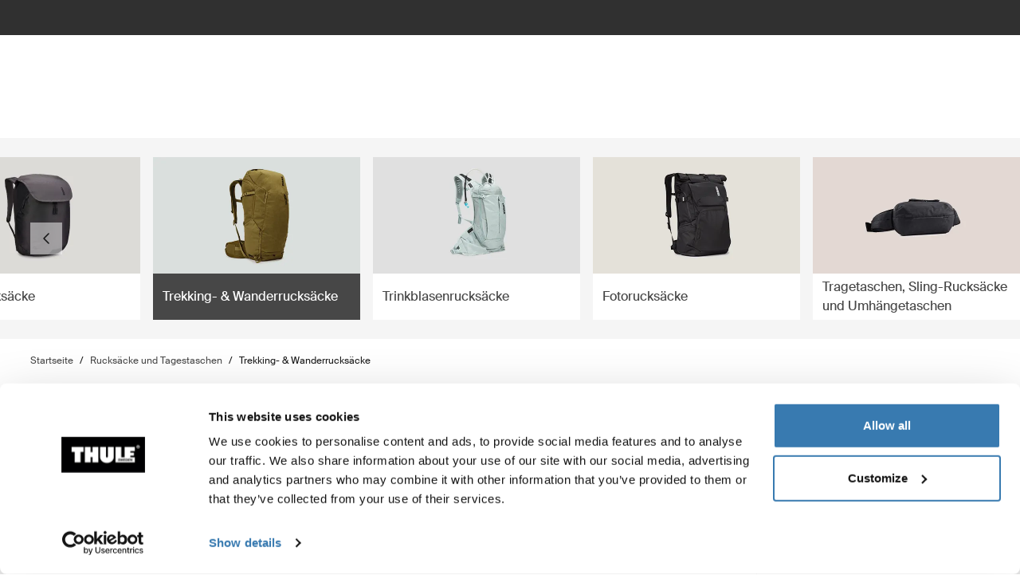

--- FILE ---
content_type: text/html; charset=utf-8
request_url: https://www.thule.com/de-at/backpacks/hiking-backpacks
body_size: 43430
content:
<!DOCTYPE html>
<html lang="de">
<head>
    <meta charset="utf-8">
    <meta http-equiv="Content-type" content="text/html; charset=UTF-8">
    <meta http-equiv="X-UA-Compatible" content="IE=edge">
    <meta name="viewport" content="width=device-width, initial-scale=1">
    <meta name="VirtualFolder" content="/">
    <link rel="icon" href="/favicon.ico?v=4" />
    <link rel="preconnect" href="https://js.monitor.azure.com">
    <link rel="stylesheet" type="text/css" href="/dist/vendors.5a00cb727cf8f3364abe.css" />
    <link rel="stylesheet" type="text/css" href="/dist/vndrs_nopurge.f36e189ef25a71793715.css" />
    <link rel="stylesheet" type="text/css" href="/dist/styles.ffb72888f003cb645741.css" />
    <link rel="stylesheet" type="text/css" href="/dist/jumpToMainContent.15ca2707c3309032307a.css" /><link rel="stylesheet" type="text/css" href="/dist/helloBar.df5e405790d24b4cfaa2.css" /><link rel="stylesheet" type="text/css" fetchpriority="high" href="/dist/siteHeader.1dec67347209660ef800.css" /><link rel="stylesheet" type="text/css" href="/dist/languageSelector.dd4a49c3954324e2890a.css" /><link rel="stylesheet" type="text/css" href="/dist/wrongMarket.d5ed0ac6dd1358639b17.css" /><link rel="stylesheet" type="text/css" href="/dist/popup.e2f371f23ff97cb9d0d4.css" /><link rel="stylesheet" type="text/css" href="/dist/cart.ed62c8e6a5e3eaeb72da.css" /><link rel="stylesheet" type="text/css" href="/dist/imageNavigation.af4dfc5fd23f67ba51ba.css" /><link rel="stylesheet" type="text/css" href="/dist/breadcrumbs.0b191e012a3753cb039a.css" /><link rel="stylesheet" type="text/css" href="/dist/productList.8f13455a96e822bee1b8.css" /><link rel="stylesheet" type="text/css" href="/dist/comparisonModal.e57a8e6506c13bf26bab.css" /><link rel="stylesheet" type="text/css" href="/dist/productListItem.731f3e3dcb0a81fe78f1.css" /><link rel="stylesheet" type="text/css" href="/dist/AdapterBasedProduct.92d7cd74b29afbc105b9.css" /><link rel="stylesheet" type="text/css" href="/dist/headerTextButton.9b97250c7fa65b3ea79f.css" /><link rel="stylesheet" type="text/css" href="/dist/newsletter.cae3dff7deb3bfe2561d.css" />
    <script src="/dist/runtime.f33a5b899f70881e1d7c.js"></script>
    <script src="/dist/vendor.f80ae31285fac0d661ba.js"></script>
    <script src="/dist/global.c2d4043a77a40020bc46.js"></script>
    
    
    
    


<meta name="description" content="Wanderrucks&#xE4;cke von Thule sind ideal f&#xFC;r Tageswanderungen, &#xDC;bernachtungstreks oder Mehrtagestouren. Finde hier in unserem Sortiment an Wanderrucks&#xE4;cken den Rucksack mit der perfekten Passform f&#xFC;r deinen K&#xF6;rper.">
<title>Wanderrucksack | Thule | &#xD6;sterreich</title>


    <script defer type="text/javascript" src="https://assets.adobedtm.com/ff3ec0188445/5ae4e65adab9/launch-9b258df91eab.min.js"></script>
    <script>
        window.adobeDataLayer = window.adobeDataLayer || {};
        window.adobeDataLayer = {
            page: {
                title: "Hiking backpacks",
                type: "Product Subcategory Page",
                url: window.location.href,
                on_page_country: "AT",
                on_page_language: "de",
                currency_code: "EUR",
            },
            user: {
                visitor_login: "guest",
                ip_country: "US",
            }
        };
        document.addEventListener('DOMContentLoaded', function () {
            if (!window._THULEDATA._Checkout && typeof (_satellite) !== "undefined") // Checkout requires control to show the correct data, so skip here.
                _satellite.track("pageview");
        });
    </script>

    <script>
        window._THULEDATA = window._THULEDATA || {};
        window._THULEDATA.Bloomreach = window._THULEDATA.Bloomreach || {};
        window._THULEDATA.Bloomreach.IsEnabled = true;
    </script>
    <script type="text/plain" data-cookieconsent="marketing">
            !function (e, n, t, i, r, o) { function s(e) { if ("number" != typeof e) return e; var n = new Date; return new Date(n.getTime() + 1e3 * e) } var a = 4e3, c = "xnpe_async_hide"; function p(e) { return e.reduce((function (e, n) { return e[n] = function () { e._.push([n.toString(), arguments]) }, e }), { _: [] }) } function m(e, n, t) { var i = t.createElement(n); i.src = e; var r = t.getElementsByTagName(n)[0]; return r.parentNode.insertBefore(i, r), i } function u(e) { return "[object Date]" === Object.prototype.toString.call(e) } o.target = o.target || "https://api.exponea.com", o.file_path = o.file_path || o.target + "/js/exponea.min.js", r[n] = p(["anonymize", "initialize", "identify", "getSegments", "update", "track", "trackLink", "trackEnhancedEcommerce", "getHtml", "showHtml", "showBanner", "showWebLayer", "ping", "getAbTest", "loadDependency", "getRecommendation", "reloadWebLayers", "_preInitialize", "_initializeConfig"]), r[n].notifications = p(["isAvailable", "isSubscribed", "subscribe", "unsubscribe"]), r[n].segments = p(["subscribe"]), r[n]["snippetVersion"] = "v2.7.0", function (e, n, t) { e[n]["_" + t] = {}, e[n]["_" + t].nowFn = Date.now, e[n]["_" + t].snippetStartTime = e[n]["_" + t].nowFn() }(r, n, "performance"), function (e, n, t, i, r, o) { e[r] = { sdk: e[i], sdkObjectName: i, skipExperiments: !!t.new_experiments, sign: t.token + "/" + (o.exec(n.cookie) || ["", "new"])[1], path: t.target } }(r, e, o, n, i, RegExp("__exponea_etc__" + "=([\\w-]+)")), function (e, n, t) { m(e.file_path, n, t) }(o, t, e), function (e, n, t, i, r, o, p) { if (e.new_experiments) { !0 === e.new_experiments && (e.new_experiments = {}); var l, f = e.new_experiments.hide_class || c, _ = e.new_experiments.timeout || a, g = encodeURIComponent(o.location.href.split("#")[0]); e.cookies && e.cookies.expires && ("number" == typeof e.cookies.expires || u(e.cookies.expires) ? l = s(e.cookies.expires) : e.cookies.expires.tracking && ("number" == typeof e.cookies.expires.tracking || u(e.cookies.expires.tracking)) && (l = s(e.cookies.expires.tracking))), l && l < new Date && (l = void 0); var d = e.target + "/webxp/" + n + "/" + o[t].sign + "/modifications.min.js?http-referer=" + g + "&timeout=" + _ + "ms" + (l ? "&cookie-expires=" + Math.floor(l.getTime() / 1e3) : ""); "sync" === e.new_experiments.mode && o.localStorage.getItem("__exponea__sync_modifications__") ? function (e, n, t, i, r) { t[r][n] = "<" + n + ' src="' + e + '"></' + n + ">", i.writeln(t[r][n]), i.writeln("<" + n + ">!" + r + ".init && document.writeln(" + r + "." + n + '.replace("/' + n + '/", "/' + n + '-async/").replace("><", " async><"))</' + n + ">") }(d, n, o, p, t) : function (e, n, t, i, r, o, s, a) { o.documentElement.classList.add(e); var c = m(t, i, o); function p() { r[a].init || m(t.replace("/" + i + "/", "/" + i + "-async/"), i, o) } function u() { o.documentElement.classList.remove(e) } c.onload = p, c.onerror = p, r.setTimeout(u, n), r[s]._revealPage = u }(f, _, d, n, o, p, r, t) } }(o, t, i, 0, n, r, e), function (e, n, t) { var i; e[n]._initializeConfig(t), (null === (i = t.experimental) || void 0 === i ? void 0 : i.non_personalized_weblayers) && e[n]._preInitialize(t), e[n].start = function (i) { i && Object.keys(i).forEach((function (e) { return t[e] = i[e] })), e[n].initialize(t) } }(r, n, o) }(document, "exponea", "script", "webxpClient", window, {
                target: "https://eu2-api.eng.bloomreach.com",
                token: "dc1e427e-9526-11f0-baed-6a072b0a788f",
                experimental: {
                    non_personalized_weblayers: true
                },
                track: {
                    google_analytics: false,
                },
            });
        
            exponea.start();
            exponea.track('page_view', {
                title: document.title,
                language: window._THULEDATA?.SitecoreLanguage,
                ...window._THULEDATA?.Bloomreach_PDP,
                ...window._THULEDATA?.Bloomreach_PLP
            });
        </script>
        <script>
            window._THULEDATA.Bloomreach.DoubleOptIn = true;
        </script>
        

<script>
    dataLayer = [{
        "pageTitle": "Wanderrucksack",
        "pageType": "Product Subcategory Page",
        "main category": "",
        "category": "Backpacks and day bags",
        "subcategory": "Hiking backpacks",
        "productpage": "",
        "productid": "",
        "visitorLogin": "False",
        "gaAggregate": "Hiking backpacks",
        "country": "AT",
        "language": "de",
        "dealerID": "",
        "IPcountry": "US",
        "AplusContent": "False"
        }];
</script>

    <link rel="preconnect" href="https://www.googletagmanager.com">
    <!-- Google Tag Manager -->
    <script type="text/javascript">
        (function (w, d, s, l, i) {
            w[l] = w[l] || []; w[l].push({
                'gtm.start':
                    new Date().getTime(), event: 'gtm.js'
            }); var f = d.getElementsByTagName(s)[0],
                j = d.createElement(s), dl = l != 'dataLayer' ? '&l=' + l : ''; j.async = true; j.src =
                    'https://www.googletagmanager.com/gtm.js?id=' + i + dl; f.parentNode.insertBefore(j, f);
        })(window, document, 'script', 'dataLayer', 'GTM-W3GPCJ');
    </script>
    <!-- End Google Tag Manager -->










<link rel="canonical" href="https://www.thule.com/de-at/backpacks/hiking-backpacks" />
        <link rel="alternate" hreflang="cs-cz" href="https://www.thule.com/cs-cz/backpacks/hiking-backpacks" />
        <link rel="alternate" hreflang="de-at" href="https://www.thule.com/de-at/backpacks/hiking-backpacks" />
        <link rel="alternate" hreflang="de-ch" href="https://www.thule.com/de-ch/backpacks/hiking-backpacks" />
        <link rel="alternate" hreflang="de-de" href="https://www.thule.com/de-de/backpacks/hiking-backpacks" />
        <link rel="alternate" hreflang="en-ae" href="https://www.thule.com/en-ae/backpacks/hiking-backpacks" />
        <link rel="alternate" hreflang="en-am" href="https://www.thule.com/en-am/backpacks/hiking-backpacks" />
        <link rel="alternate" hreflang="en-au" href="https://www.thule.com/en-au/backpacks/hiking-backpacks" />
        <link rel="alternate" hreflang="en-az" href="https://www.thule.com/en-az/backpacks/hiking-backpacks" />
        <link rel="alternate" hreflang="en-be" href="https://www.thule.com/en-be/backpacks/hiking-backpacks" />
        <link rel="alternate" hreflang="en-bg" href="https://www.thule.com/en-bg/backpacks/hiking-backpacks" />
        <link rel="alternate" hreflang="en-is" href="https://www.thule.com/en-is/backpacks/hiking-backpacks" />
        <link rel="alternate" hreflang="en-me" href="https://www.thule.com/en-me/backpacks/hiking-backpacks" />
        <link rel="alternate" hreflang="en-mk" href="https://www.thule.com/en-mk/backpacks/hiking-backpacks" />
        <link rel="alternate" hreflang="en-sg" href="https://www.thule.com/en-sg/backpacks/hiking-backpacks" />
        <link rel="alternate" hreflang="en-si" href="https://www.thule.com/en-si/backpacks/hiking-backpacks" />
        <link rel="alternate" hreflang="es-cl" href="https://www.thule.com/es-cl/backpacks/hiking-backpacks" />
        <link rel="alternate" hreflang="es-co" href="https://www.thule.com/es-co/backpacks/hiking-backpacks" />
        <link rel="alternate" hreflang="es-cr" href="https://www.thule.com/es-cr/backpacks/hiking-backpacks" />
        <link rel="alternate" hreflang="es-do" href="https://www.thule.com/es-do/backpacks/hiking-backpacks" />
        <link rel="alternate" hreflang="fr-ch" href="https://www.thule.com/fr-ch/backpacks/hiking-backpacks" />
        <link rel="alternate" hreflang="fr-fr" href="https://www.thule.com/fr-fr/backpacks/hiking-backpacks" />
        <link rel="alternate" hreflang="fr-lu" href="https://www.thule.com/fr-lu/backpacks/hiking-backpacks" />
        <link rel="alternate" hreflang="hr-ba" href="https://www.thule.com/hr-ba/backpacks/hiking-backpacks" />
        <link rel="alternate" hreflang="pl-pl" href="https://www.thule.com/pl-pl/backpacks/hiking-backpacks" />
        <link rel="alternate" hreflang="pt-br" href="https://www.thule.com/pt-br/backpacks/hiking-backpacks" />
        <link rel="alternate" hreflang="pt-pt" href="https://www.thule.com/pt-pt/backpacks/hiking-backpacks" />
        <link rel="alternate" hreflang="ru-by" href="https://www.thule.com/ru-by/backpacks/hiking-backpacks" />
        <link rel="alternate" hreflang="en-ge" href="https://www.thule.com/en-ge/backpacks/hiking-backpacks" />
        <link rel="alternate" hreflang="en-hu" href="https://www.thule.com/en-hu/backpacks/hiking-backpacks" />
        <link rel="alternate" hreflang="en-id" href="https://www.thule.com/en-id/backpacks/hiking-backpacks" />
        <link rel="alternate" hreflang="en-md" href="https://www.thule.com/en-md/backpacks/hiking-backpacks" />
        <link rel="alternate" hreflang="en-my" href="https://www.thule.com/en-my/backpacks/hiking-backpacks" />
        <link rel="alternate" hreflang="en-th" href="https://www.thule.com/en-th/backpacks/hiking-backpacks" />
        <link rel="alternate" hreflang="en-tr" href="https://www.thule.com/en-tr/backpacks/hiking-backpacks" />
        <link rel="alternate" hreflang="en-vn" href="https://www.thule.com/en-vn/backpacks/hiking-backpacks" />
        <link rel="alternate" hreflang="en-za" href="https://www.thule.com/en-za/backpacks/hiking-backpacks" />
        <link rel="alternate" hreflang="es-gt" href="https://www.thule.com/es-gt/backpacks/hiking-backpacks" />
        <link rel="alternate" hreflang="es-mx" href="https://www.thule.com/es-mx/backpacks/hiking-backpacks" />
        <link rel="alternate" hreflang="es-sv" href="https://www.thule.com/es-sv/backpacks/hiking-backpacks" />
        <link rel="alternate" hreflang="es-us" href="https://www.thule.com/es-us/backpacks/hiking-backpacks" />
        <link rel="alternate" hreflang="et-ee" href="https://www.thule.com/et-ee/backpacks/hiking-backpacks" />
        <link rel="alternate" hreflang="fi-fi" href="https://www.thule.com/fi-fi/backpacks/hiking-backpacks" />
        <link rel="alternate" hreflang="ja-jp" href="https://www.thule.com/ja-jp/backpacks/hiking-backpacks" />
        <link rel="alternate" hreflang="nb-no" href="https://www.thule.com/nb-no/backpacks/hiking-backpacks" />
        <link rel="alternate" hreflang="nl-be" href="https://www.thule.com/nl-be/backpacks/hiking-backpacks" />
        <link rel="alternate" hreflang="nl-nl" href="https://www.thule.com/nl-nl/backpacks/hiking-backpacks" />
        <link rel="alternate" hreflang="zh-tw" href="https://www.thule.com/zh-tw/backpacks/hiking-backpacks" />
        <link rel="alternate" hreflang="en-ca" href="https://www.thule.com/en-ca/backpacks/hiking-backpacks" />
        <link rel="alternate" hreflang="da-dk" href="https://www.thule.com/da-dk/backpacks/hiking-backpacks" />
        <link rel="alternate" hreflang="de-lu" href="https://www.thule.com/de-lu/backpacks/hiking-backpacks" />
        <link rel="alternate" hreflang="en-ch" href="https://www.thule.com/en-ch/backpacks/hiking-backpacks" />
        <link rel="alternate" hreflang="en-gr" href="https://www.thule.com/en-gr/backpacks/hiking-backpacks" />
        <link rel="alternate" hreflang="en-cy" href="https://www.thule.com/en-cy/backpacks/hiking-backpacks" />
        <link rel="alternate" hreflang="en-in" href="https://www.thule.com/en-in/backpacks/hiking-backpacks" />
        <link rel="alternate" hreflang="en-gb" href="https://www.thule.com/en-gb/backpacks/hiking-backpacks" />
        <link rel="alternate" hreflang="en-hk" href="https://www.thule.com/en-hk/backpacks/hiking-backpacks" />
        <link rel="alternate" hreflang="en-kw" href="https://www.thule.com/en-kw/backpacks/hiking-backpacks" />
        <link rel="alternate" hreflang="en-ie" href="https://www.thule.com/en-ie/backpacks/hiking-backpacks" />
        <link rel="alternate" hreflang="en-mt" href="https://www.thule.com/en-mt/backpacks/hiking-backpacks" />
        <link rel="alternate" hreflang="en-il" href="https://www.thule.com/en-il/backpacks/hiking-backpacks" />
        <link rel="alternate" hreflang="en-lt" href="https://www.thule.com/en-lt/backpacks/hiking-backpacks" />
        <link rel="alternate" hreflang="en-pf" href="https://www.thule.com/en-pf/backpacks/hiking-backpacks" />
        <link rel="alternate" hreflang="en-lv" href="https://www.thule.com/en-lv/backpacks/hiking-backpacks" />
        <link rel="alternate" hreflang="en-ph" href="https://www.thule.com/en-ph/backpacks/hiking-backpacks" />
        <link rel="alternate" hreflang="en-sk" href="https://www.thule.com/en-sk/backpacks/hiking-backpacks" />
        <link rel="alternate" hreflang="en-nz" href="https://www.thule.com/en-nz/backpacks/hiking-backpacks" />
        <link rel="alternate" hreflang="en-ro" href="https://www.thule.com/en-ro/backpacks/hiking-backpacks" />
        <link rel="alternate" hreflang="en-rs" href="https://www.thule.com/en-rs/backpacks/hiking-backpacks" />
        <link rel="alternate" hreflang="en-ua" href="https://www.thule.com/en-ua/backpacks/hiking-backpacks" />
        <link rel="alternate" hreflang="es-ec" href="https://www.thule.com/es-ec/backpacks/hiking-backpacks" />
        <link rel="alternate" hreflang="en-us" href="https://www.thule.com/en-us/backpacks/hiking-backpacks" />
        <link rel="alternate" hreflang="es-es" href="https://www.thule.com/es-es/backpacks/hiking-backpacks" />
        <link rel="alternate" hreflang="es-pe" href="https://www.thule.com/es-pe/backpacks/hiking-backpacks" />
        <link rel="alternate" hreflang="es-ar" href="https://www.thule.com/es-ar/backpacks/hiking-backpacks" />
        <link rel="alternate" hreflang="es-py" href="https://www.thule.com/es-py/backpacks/hiking-backpacks" />
        <link rel="alternate" hreflang="es-ni" href="https://www.thule.com/es-ni/backpacks/hiking-backpacks" />
        <link rel="alternate" hreflang="fr-be" href="https://www.thule.com/fr-be/backpacks/hiking-backpacks" />
        <link rel="alternate" hreflang="es-pa" href="https://www.thule.com/es-pa/backpacks/hiking-backpacks" />
        <link rel="alternate" hreflang="fr-ca" href="https://www.thule.com/fr-ca/backpacks/hiking-backpacks" />
        <link rel="alternate" hreflang="es-uy" href="https://www.thule.com/es-uy/backpacks/hiking-backpacks" />
        <link rel="alternate" hreflang="es-ve" href="https://www.thule.com/es-ve/backpacks/hiking-backpacks" />
        <link rel="alternate" hreflang="ko-kr" href="https://www.thule.com/ko-kr/backpacks/hiking-backpacks" />
        <link rel="alternate" hreflang="hr-hr" href="https://www.thule.com/hr-hr/backpacks/hiking-backpacks" />
        <link rel="alternate" hreflang="ru-kg" href="https://www.thule.com/ru-kg/backpacks/hiking-backpacks" />
        <link rel="alternate" hreflang="ru-kz" href="https://www.thule.com/ru-kz/backpacks/hiking-backpacks" />
        <link rel="alternate" hreflang="it-ch" href="https://www.thule.com/it-ch/backpacks/hiking-backpacks" />
        <link rel="alternate" hreflang="ru-ru" href="https://www.thule.com/ru-ru/backpacks/hiking-backpacks" />
        <link rel="alternate" hreflang="it-it" href="https://www.thule.com/it-it/backpacks/hiking-backpacks" />
        <link rel="alternate" hreflang="sv-fi" href="https://www.thule.com/sv-fi/backpacks/hiking-backpacks" />
        <link rel="alternate" hreflang="sv-se" href="https://www.thule.com/sv-se/backpacks/hiking-backpacks" />
        <link rel="alternate" hreflang="zh-cn" href="https://www.thule.com/zh-cn/backpacks/hiking-backpacks" />
        <link rel="alternate" hreflang="zh-hk" href="https://www.thule.com/zh-hk/backpacks/hiking-backpacks" />


    <script>
        window.cdpVariables = {
            trackingEnabled: true,
            pageViewEnabled: false,
            newsletterSignupEnabled: true,
            cdpCookieDomain: '.www.thule.com',
            cdpClientKey: 'a1796a961f2e362ec9561db015e1fe92',
            cdpTargetURL: 'https://api-engage-eu.sitecorecloud.io',
            pointOfSale: 'www.thule.com',
            language: 'de',
            market: 'AT',
            Page: {
  "pageId": "Hiking backpacks",
  "pageType": "Product Subcategory Page",
  "pageTitle": "Trekking- \u0026 Wanderrucksäcke ",
  "pageCategory": "Backpacks",
  "pageTags": []
},
            UTM_Source: '',
            UTM_Medium: '',
            UTM_Campaign: '',
            UTM_Term: ''
        };
    </script>
    <script type="text/plain" data-cookieconsent="marketing, statistics">
        window.cdpVariables.cookieBotEnabled = true;
    </script>

    <meta name="VIcurrentDateTime" content="639053540254718557>"/><meta name="VirtualFolder" content="\"/><script type='text/javascript' src='/layouts/system/VisitorIdentification.js'></script>
    <script type="text/plain" data-cookieconsent="statistics">
        !function(T,l,y){var S=T.location,k="script",D="instrumentationKey",C="ingestionendpoint",I="disableExceptionTracking",E="ai.device.",b="toLowerCase",w="crossOrigin",N="POST",e="appInsightsSDK",t=y.name||"appInsights";(y.name||T[e])&&(T[e]=t);var n=T[t]||function(d){var g=!1,f=!1,m={initialize:!0,queue:[],sv:"5",version:2,config:d};function v(e,t){var n={},a="Browser";return n[E+"id"]=a[b](),n[E+"type"]=a,n["ai.operation.name"]=S&&S.pathname||"_unknown_",n["ai.internal.sdkVersion"]="javascript:snippet_"+(m.sv||m.version),{time:function(){var e=new Date;function t(e){var t=""+e;return 1===t.length&&(t="0"+t),t}return e.getUTCFullYear()+"-"+t(1+e.getUTCMonth())+"-"+t(e.getUTCDate())+"T"+t(e.getUTCHours())+":"+t(e.getUTCMinutes())+":"+t(e.getUTCSeconds())+"."+((e.getUTCMilliseconds()/1e3).toFixed(3)+"").slice(2,5)+"Z"}(),iKey:e,name:"Microsoft.ApplicationInsights."+e.replace(/-/g,"")+"."+t,sampleRate:100,tags:n,data:{baseData:{ver:2}}}}var h=d.url||y.src;if(h){function a(e){var t,n,a,i,r,o,s,c,u,p,l;g=!0,m.queue=[],f||(f=!0,t=h,s=function(){var e={},t=d.connectionString;if(t)for(var n=t.split(";"),a=0;a<n.length;a++){var i=n[a].split("=");2===i.length&&(e[i[0][b]()]=i[1])}if(!e[C]){var r=e.endpointsuffix,o=r?e.location:null;e[C]="https://"+(o?o+".":"")+"dc."+(r||"services.visualstudio.com")}return e}(),c=s[D]||d[D]||"",u=s[C],p=u?u+"/v2/track":d.endpointUrl,(l=[]).push((n="SDK LOAD Failure: Failed to load Application Insights SDK script (See stack for details)",a=t,i=p,(o=(r=v(c,"Exception")).data).baseType="ExceptionData",o.baseData.exceptions=[{typeName:"SDKLoadFailed",message:n.replace(/\./g,"-"),hasFullStack:!1,stack:n+"\nSnippet failed to load ["+a+"] -- Telemetry is disabled\nHelp Link: https://go.microsoft.com/fwlink/?linkid=2128109\nHost: "+(S&&S.pathname||"_unknown_")+"\nEndpoint: "+i,parsedStack:[]}],r)),l.push(function(e,t,n,a){var i=v(c,"Message"),r=i.data;r.baseType="MessageData";var o=r.baseData;return o.message='AI (Internal): 99 message:"'+("SDK LOAD Failure: Failed to load Application Insights SDK script (See stack for details) ("+n+")").replace(/\"/g,"")+'"',o.properties={endpoint:a},i}(0,0,t,p)),function(e,t){if(JSON){var n=T.fetch;if(n&&!y.useXhr)n(t,{method:N,body:JSON.stringify(e),mode:"cors"});else if(XMLHttpRequest){var a=new XMLHttpRequest;a.open(N,t),a.setRequestHeader("Content-type","application/json"),a.send(JSON.stringify(e))}}}(l,p))}function i(e,t){f||setTimeout(function(){!t&&m.core||a()},500)}var e=function(){var n=l.createElement(k);n.src=h;var e=y[w];return!e&&""!==e||"undefined"==n[w]||(n[w]=e),n.onload=i,n.onerror=a,n.onreadystatechange=function(e,t){"loaded"!==n.readyState&&"complete"!==n.readyState||i(0,t)},n}();y.ld<0?l.getElementsByTagName("head")[0].appendChild(e):setTimeout(function(){l.getElementsByTagName(k)[0].parentNode.appendChild(e)},y.ld||0)}try{m.cookie=l.cookie}catch(p){}function t(e){for(;e.length;)!function(t){m[t]=function(){var e=arguments;g||m.queue.push(function(){m[t].apply(m,e)})}}(e.pop())}var n="track",r="TrackPage",o="TrackEvent";t([n+"Event",n+"PageView",n+"Exception",n+"Trace",n+"DependencyData",n+"Metric",n+"PageViewPerformance","start"+r,"stop"+r,"start"+o,"stop"+o,"addTelemetryInitializer","setAuthenticatedUserContext","clearAuthenticatedUserContext","flush"]),m.SeverityLevel={Verbose:0,Information:1,Warning:2,Error:3,Critical:4};var s=(d.extensionConfig||{}).ApplicationInsightsAnalytics||{};if(!0!==d[I]&&!0!==s[I]){var c="onerror";t(["_"+c]);var u=T[c];T[c]=function(e,t,n,a,i){var r=u&&u(e,t,n,a,i);return!0!==r&&m["_"+c]({message:e,url:t,lineNumber:n,columnNumber:a,error:i}),r},d.autoExceptionInstrumented=!0}return m}(y.cfg);function a(){y.onInit&&y.onInit(n)}(T[t]=n).queue&&0===n.queue.length?(n.queue.push(a),n.trackPageView({})):a()}(window,document,{
src: "https://js.monitor.azure.com/scripts/b/ai.2.min.js", // The SDK URL Source
crossOrigin: "anonymous", 
cfg: { // Application Insights Configuration
    connectionString: 'InstrumentationKey=e392673c-d5a2-458a-bd6c-236a82b2064f;IngestionEndpoint=https://germanywestcentral-0.in.applicationinsights.azure.com/;LiveEndpoint=https://germanywestcentral.livediagnostics.monitor.azure.com/'
}});
    </script>
</head>
<body class="thule-site">
    

    <!-- Google Tag Manager (noscript) -->
    <noscript>
        <iframe src="https://www.googletagmanager.com/ns.html?id=GTM-W3GPCJ"
                height="0" width="0" style="display:none;visibility:hidden"></iframe>
    </noscript>
    <!-- End Google Tag Manager (noscript) -->

<script>
    window._THULEDATA = window._THULEDATA || {};
    _THULEDATA.IsEditing = false;
    _THULEDATA.SitecoreLanguage = "de-AT";
    _THULEDATA.SitecoreSiteName = "Thule";
</script>

<header id="thule-header" class="layout__header">
    
<nav class="jump-to-main-content" data-component-label="Jump to main content">
	<a href="#main-content" class="jump-to-main-content--link">Zum Inhalt</a>
</nav>




<div class="thule-container--full-width hellobar-component bg-color--gray90" data-component-label="Hello bar">
	<div id="hellobar-slider" class=" hellobar-component splide d-flex" data-autoplayspeed="7000">
		<div class="splide__track">
			<ul class="splide__list paragraph--xs">
					<li class="text-color--gray10 hello-bar-item splide__slide text-center py-2">
						<strong>HINWEIS</strong>: Aufgrund von Wetterbedingungen kann sich die Lieferung um 1–2 Tage verzögern.
					</li>
					<li class="text-color--gray10 hello-bar-item splide__slide text-center py-2">
						Kaufe eine <a href="https://www.thule.com/de-at/cargo-carrier/car-top-carrier">Dachbox</a>, erhalte 20% Rabatt auf Dachträger
					</li>
					<li class="text-color--gray10 hello-bar-item splide__slide text-center py-2">
						Ein modulares Kindersitzsystem, einfach wie nie. <a href="https://www.thule.com/de-at/news/car-seats">Entdecken Sie unsere Kindersitze</a>
					</li>
			</ul>
		</div>
	</div>
</div>
    
    
    <script>
        window._THULEDATA = window._THULEDATA || {};
        window._THULEDATA.isB2CEnabled = true;
        window._THULEDATA.showPrice = true;
        window._THULEDATA.enableFavorites = true;
        window._THULEDATA.currencyCode = 'EUR';
        window._THULEDATA.isCheckout = false;
        window._THULEDATA._siteHeader = {"ShoppingCartPageLink":{"Url":"","Text":"Shoppingcart landing page"},"DealerLocatorPageLink":{"Url":"/de-at/dealer-locator","Text":"H\u00E4ndlerverzeichnis"},"MyAccountPageLink":{"Url":"/de-at/my-account/log-in","Text":"Anmelden"},"SearchPageLink":{"Url":"/de-at/search","Text":"Search landing page"},"ProductFavoritesPageLink":{"Url":"/de-at/favorites","Text":"Guest product favorites page"},"Translations":{"Search":"Suchen","SearchProducts":"Produkttreffer","Clear":"L\u00F6schen","Close":"Schlie\u00DFen","QuickLinks":"Beliebte Suchergebnisse","Suggestions":"Vorgeschlagene Suchergebnisse","Categories":"Kategorien","OriginalPrice":"Originalpreis","SalePrice":"Aktionspreis","Save":"Spare","RRPText":"Path:Thule/Translations/Products/RRP"},"Navigation":[{"PromotionField":{"DisplayName":"Europe DTC - Buy a roof box get 20 percent off roof racks","ImageURL":"/-/s/-jg_dtvYGveeCj4yEenkPMJKHL5o2gxKA3WerrpUll0/rs:fit/cb:-1/plain/-/media/images/thule/homepage-campaigns/2025/november/menuad_shopbyproduct_dtc.jpg","Header":"Kaufe eine Dachbox, erhalte 20 % Rabatt auf Dachtr\u00E4ger","PromotionAreaLinkURL":"/de-at/cargo-carrier/car-top-carrier","LinkText":"","ShowNewIcon":false,"ImageAltText":"Frau steht neben einem Auto in einer verschneiten Landschaft und schlie\u00DFt die Thule Motion 3 Dachbox .","WhiteFadeColor":false,"InfoTextHeaderField":"More","InfoTextField":"","LinksMultiselectField":[{"Link":"/de-at/articles/guides","DisplayName":"Tipps und Kaufhilfen","EnglishTitle":"Tips \u0026 guides"},{"Link":"/de-at/articles/stories","DisplayName":"Stories","EnglishTitle":"Stories"}],"EnglishInfoTextHeaderField":"More"},"HasProductSection":true,"ProductSections":[{"Name":"Tr\u00E4ger und Gep\u00E4ckboxen","EnglishTitle":"Racks and cargo carriers","Categories":[{"Name":"Fahrradtr\u00E4ger","Link":"/de-at/bike-rack","SubCategories":[{"Name":"Anh\u00E4ngerkupplungstr\u00E4ger","Link":"/de-at/bike-rack/towbar-bike-racks","Id":"{DB008D13-DD4D-4BCD-A6D1-20DEC84E5BA0}","EnglishTitle":"Towbar bike racks"},{"Name":"Dachfahrradtr\u00E4ger","Link":"/de-at/bike-rack/roof-bike-racks","Id":"{F13A2BD8-6C52-48DC-BE67-BDD1B6D08FD8}","EnglishTitle":"Roof bike racks"},{"Name":"Fahrradhecktr\u00E4ger","Link":"/de-at/bike-rack/trunk-bike-racks","Id":"{CE117DCE-76AA-4D1A-BADB-C37587643E87}","EnglishTitle":"Trunk bike racks"},{"Name":"Fahrradtr\u00E4ger f\u00FCr Reisemobile","Link":"/de-at/bike-rack/rv-bike-racks","Id":"{9C6A8082-E6F0-4DCC-B71A-21934438A773}","EnglishTitle":"RV bike racks"},{"Name":"Fahrradtr\u00E4ger-Pakete","Link":"/de-at/bike-rack/bike-rack-bundles","Id":"{CBAE1277-C92B-4773-9730-BD02C786E061}","EnglishTitle":"Bike rack bundles"},{"Name":"Zubeh\u00F6r","Link":"/de-at/bike-rack/accessories","Id":"{8B8EC36B-4112-4017-9E5E-457E980436A0}","EnglishTitle":"Accessories"}],"DiscoverAllText":"Alles anzeigen Fahrradtr\u00E4ger","EnglishDiscoverAllText":"View all Bike racks","Id":"{90F4653B-4FDB-4E3D-85C3-C64969FF3EE4}","EnglishTitle":"Bike racks"},{"Name":"Dachtr\u00E4ger und Plattformen","Link":"/de-at/roof-rack","SubCategories":[{"Name":"Dachtr\u00E4gersysteme","Link":"/de-at/roof-rack/car-roof-racks","Id":"{F550DF72-4419-46A1-820C-D7833BCF8230}","EnglishTitle":"Roof racks"},{"Name":"Dachplattformen","Link":"/de-at/roof-rack/roof-platforms","Id":"{B09D238A-9180-44AB-97E1-6A9B344B35EE}","EnglishTitle":"Roof platforms"},{"Name":"Professionelles Zubeh\u00F6r","Link":"/de-at/roof-rack/professional-accessories","Id":"{4F86B32C-1E7B-48D5-8BA8-1694E86CC743}","EnglishTitle":"Professional accessories"},{"Name":"Zubeh\u00F6r","Link":"/de-at/roof-rack/roof-racks-and-accessories","Id":"{10D79748-0BF1-4213-9F78-373EC8708D1F}","EnglishTitle":"Accessories"}],"DiscoverAllText":"Alles anzeigen Dachtr\u00E4ger und Plattformen","EnglishDiscoverAllText":"View all Roof racks and platforms","Id":"{8F1F416D-40B4-487D-B5A0-1C9F5D81B466}","EnglishTitle":"Roof racks and platforms"},{"Name":"Gep\u00E4ckbox","Link":"/de-at/cargo-carrier","SubCategories":[{"Name":"Dachboxen","Link":"/de-at/cargo-carrier/car-top-carrier","Id":"{DB646D00-7ACC-48CC-A1F4-7156863EF55F}","EnglishTitle":"Roof boxes"},{"Name":"Heckboxen","Link":"/de-at/cargo-carrier/towbar-cargo-carriers","Id":"{021EDC7C-2B0F-4053-804B-D8A1D80D7016}","EnglishTitle":"Towbar cargo carriers"},{"Name":"Dachk\u00F6rbe","Link":"/de-at/cargo-carrier/roof-baskets","Id":"{F46DE92C-D5A1-4EFA-AC96-76C071DB53AF}","EnglishTitle":"Roof baskets"},{"Name":"Gep\u00E4cktr\u00E4ger-Pakete","Link":"/de-at/cargo-carrier/cargo-carrier-bundles","Id":"{F755A035-319A-4548-AFE9-8DFDBE544BDC}","EnglishTitle":"Cargo carrier bundles"},{"Name":"Zubeh\u00F6r","Link":"/de-at/cargo-carrier/cargo-accessories","Id":"{CE831629-0DF2-4A54-B326-43465673B138}","EnglishTitle":"Accessories"}],"DiscoverAllText":"Alles anzeigen Gep\u00E4ckbox","EnglishDiscoverAllText":"View all Cargo carriers","Id":"{1CD6D9DA-1776-4045-A495-7BC6DEEE541D}","EnglishTitle":"Cargo carriers"},{"Name":"Wassersporttr\u00E4ger","Link":"/de-at/water-racks","SubCategories":[{"Name":"Kajak- und Kanutr\u00E4ger","Link":"/de-at/water-racks/kayak-and-canoe-racks","Id":"{08D490A1-9900-476D-9AC3-4A437F1D326A}","EnglishTitle":"Kayak and canoe racks"},{"Name":"Surfbretttr\u00E4ger","Link":"/de-at/water-racks/surfboard-and-sup-racks","Id":"{8EC33E9B-8007-4F26-853D-14574B862BA0}","EnglishTitle":"Surfboard and SUP racks"},{"Name":"Zubeh\u00F6r","Link":"/de-at/water-racks/water-rack-accessories","Id":"{FCCDC0D1-2F8F-4339-B358-983A25E1285B}","EnglishTitle":"Accessories"}],"DiscoverAllText":"Alles anzeigen Wassersporttr\u00E4ger","EnglishDiscoverAllText":"View all Water racks","Id":"{5C69981B-6408-42C4-BB68-2611BA0E7FDA}","EnglishTitle":"Water racks"},{"Name":"Wintersporttr\u00E4ger","Link":"/de-at/winter-racks","SubCategories":[{"Name":"Ski- und Snowboardtr\u00E4ger","Link":"/de-at/winter-racks/ski-and-snowboard-racks","Id":"{65A2F0ED-FD18-4ACE-B05B-AB6CB9DF3A63}","EnglishTitle":"Ski and snowboard racks"}],"DiscoverAllText":"Alles anzeigen Wintersporttr\u00E4ger","EnglishDiscoverAllText":"View all Winter racks","Id":"{4140999D-4F2E-4CE7-BBBC-FF4DEDA4C7FD}","EnglishTitle":"Winter racks"},{"Name":"Handyh\u00FCllen und Halterungen","Link":"/de-at/phone-cases-and-mounts","SubCategories":[{"Name":"Handyh\u00FCllen","Link":"/de-at/phone-cases-and-mounts/phone-cases","Id":"{D8C63672-6F0D-47FA-B6C8-EC4C5ADD0911}","EnglishTitle":"Phone cases"},{"Name":"Berge","Link":"/de-at/phone-cases-and-mounts/mounts","Id":"{3CA361D2-96B3-4D2E-8573-8F6E00CBA262}","EnglishTitle":"Mounts"},{"Name":"Zubeh\u00F6r","Link":"/de-at/phone-cases-and-mounts/accessories","Id":"{85FD09CE-3A8F-4E42-8EED-4232094C52EE}","EnglishTitle":"Accessories"}],"DiscoverAllText":"Alles anzeigen Handyh\u00FCllen und Halterungen","EnglishDiscoverAllText":"View all Phone cases and mounts","Id":"{1D4550B3-D17D-4617-86DD-6F96E659F09B}","EnglishTitle":"Phone cases and mounts"}],"PromotionField":{"DisplayName":"Europe - Racks and carriers","ImageURL":"/-/s/pnt0wHtW9mqV0zYS9bkoOsMvG0ZwdqHVVdjZ41Dtt-o/rs:fit/cb:-1/plain/-/media/images/thule/homepage-campaigns/2025/november/menuad_racksandcarriers_eur.jpg","Header":"Thule Arcos XL - Gemacht f\u00FCr Ihre Winterausr\u00FCstung, das ganze Jahr \u00FCber gro\u00DFartig","PromotionAreaLinkURL":"/de-at/thule-arcos-xl","LinkText":"","ShowNewIcon":false,"ImageAltText":"Auto ausgestattet mit Thule Dachbox und Thule Arcos XL, geparkt in einer verschneiten Landschaft.","WhiteFadeColor":false,"InfoTextHeaderField":"Mehr","InfoTextField":"","LinksMultiselectField":[{"Link":"/de-at/articles/guides","DisplayName":"Tipps und Kaufhilfen","EnglishTitle":"Tips \u0026 guides"},{"Link":"/de-at/articles/stories","DisplayName":"Stories","EnglishTitle":"Stories"}],"EnglishInfoTextHeaderField":"More"},"Url":null,"Id":"{66270EBF-A02D-48D6-A9BC-C09C36A3A579}"},{"Name":"Fahrrad","EnglishTitle":"Bike","Categories":[{"Name":"Fahrradtr\u00E4ger","Link":"/de-at/bike-rack","SubCategories":[{"Name":"Anh\u00E4ngerkupplungstr\u00E4ger","Link":"/de-at/bike-rack/towbar-bike-racks","Id":"{DB008D13-DD4D-4BCD-A6D1-20DEC84E5BA0}","EnglishTitle":"Towbar bike racks"},{"Name":"Dachfahrradtr\u00E4ger","Link":"/de-at/bike-rack/roof-bike-racks","Id":"{F13A2BD8-6C52-48DC-BE67-BDD1B6D08FD8}","EnglishTitle":"Roof bike racks"},{"Name":"Fahrradhecktr\u00E4ger","Link":"/de-at/bike-rack/trunk-bike-racks","Id":"{CE117DCE-76AA-4D1A-BADB-C37587643E87}","EnglishTitle":"Trunk bike racks"},{"Name":"Fahrradtr\u00E4ger f\u00FCr Reisemobile","Link":"/de-at/bike-rack/rv-bike-racks","Id":"{9C6A8082-E6F0-4DCC-B71A-21934438A773}","EnglishTitle":"RV bike racks"},{"Name":"Fahrradtr\u00E4ger-Pakete","Link":"/de-at/bike-rack/bike-rack-bundles","Id":"{CBAE1277-C92B-4773-9730-BD02C786E061}","EnglishTitle":"Bike rack bundles"},{"Name":"Zubeh\u00F6r","Link":"/de-at/bike-rack/accessories","Id":"{8B8EC36B-4112-4017-9E5E-457E980436A0}","EnglishTitle":"Accessories"}],"DiscoverAllText":"Alles anzeigen Fahrradtr\u00E4ger","EnglishDiscoverAllText":"View all Bike racks","Id":"{90F4653B-4FDB-4E3D-85C3-C64969FF3EE4}","EnglishTitle":"Bike racks"},{"Name":"Fahrradanh\u00E4nger","Link":"/de-at/bike-trailers","SubCategories":[{"Name":"Fahrradanh\u00E4nger f\u00FCr Kinder","Link":"/de-at/bike-trailers/bike-trailers-for-kids","Id":"{030901C7-DEF2-41CA-A344-BBB9C8419809}","EnglishTitle":"Bike trailers for kids"},{"Name":"Fahrradanh\u00E4nger f\u00FCr Lasten","Link":"/de-at/bike-trailers/bike-trailers-for-cargo","Id":"{35215E34-42EE-4DED-AC90-52C3A129AD47}","EnglishTitle":"Bike trailers for cargo"},{"Name":"Fahrradanh\u00E4nger f\u00FCr den Hund","Link":"/de-at/bike-trailers/bike-trailers-for-dog-and-cargo","Id":"{BC12F9FF-5C71-4593-9A9F-2BC208E7BC39}","EnglishTitle":"Bike trailers for dogs"},{"Name":"Fahrradanh\u00E4nger-Pakete","Link":"/de-at/bike-trailers/bike-trailer-bundles","Id":"{25DCF6E9-6614-4063-88B8-DEE855226C28}","EnglishTitle":"Bike trailer bundles"},{"Name":"Zubeh\u00F6r","Link":"/de-at/bike-trailers/bike-trailer-accessories","Id":"{FEDC3B9B-B90E-41C3-A12D-337C44584C6E}","EnglishTitle":"Accessories"}],"DiscoverAllText":"Alles anzeigen Fahrradanh\u00E4nger","EnglishDiscoverAllText":"View all Bike trailers","Id":"{D0D2C878-35BC-4BD0-95B0-A88BE79CF9FA}","EnglishTitle":"Bike trailers"},{"Name":"Kinderfahrradsitze","Link":"/de-at/child-bike-seats","SubCategories":[{"Name":"Fahrradkindersitze hinten","Link":"/de-at/child-bike-seats/rear-mounted-child-bike-seats","Id":"{23596F72-0EC9-48E3-8BA7-D3FA571FAE24}","EnglishTitle":"Rear child bike seats"},{"Name":"Zubeh\u00F6r","Link":"/de-at/child-bike-seats/child-bike-seat-accessories","Id":"{8EB8E2C6-3D57-4C11-AA76-0644C01AB4A1}","EnglishTitle":"Accessories"}],"DiscoverAllText":"Alles anzeigen Kinderfahrradsitze","EnglishDiscoverAllText":"View all Child bike seats","Id":"{835DD258-6AFC-4934-93A0-21EC5DAC11E9}","EnglishTitle":"Child bike seats"},{"Name":"Fahrrad- und Sporttaschen","Link":"/de-at/bike-packs-bags-and-racks","SubCategories":[{"Name":"Fahrradtaschen und -gep\u00E4cktr\u00E4ger","Link":"/de-at/bike-packs-bags-and-racks/panniers-and-bike-bags","Id":"{0A79BA03-90A7-4EA3-8769-150859B44A66}","EnglishTitle":"Bike panniers and racks"},{"Name":"Fahrradkoffer und Reisekoffer","Link":"/de-at/bike-packs-bags-and-racks/bike-travel-cases","Id":"{95041414-2265-4E29-9AF1-15D8E05CF425}","EnglishTitle":"Bike gear bags and travel cases"},{"Name":"Fahrradrucks\u00E4cke","Link":"/de-at/bike-packs-bags-and-racks/biking-backpacks-and-bags","Id":"{DFBECA0C-59BB-4E9A-99E6-A117E94F6FE0}","EnglishTitle":"Bike backpacks"},{"Name":"Surfbrett-Taschen","Link":"/de-at/bike-packs-bags-and-racks/surfboard-bags","Id":"{C36183E5-8D60-42E3-8334-5A70720B4358}","EnglishTitle":"Surfboard bags"},{"Name":"InLock System","Link":"/de-at/bike-packs-bags-and-racks/explore-pannier-system-inlock","Id":"{B2F2026F-DF8A-4FD0-A7C5-9AB19C43B7F8}","EnglishTitle":"InLock system"}],"DiscoverAllText":"Alles anzeigen Fahrrad- und Sporttaschen","EnglishDiscoverAllText":"View all Bike and sport bags","Id":"{43BBC920-53A7-4484-8949-EB104D7CFD99}","EnglishTitle":"Bike and sport bags"},{"Name":"Handyh\u00FCllen und Halterungen","Link":"/de-at/phone-cases-and-mounts","SubCategories":[{"Name":"Handyh\u00FCllen","Link":"/de-at/phone-cases-and-mounts/phone-cases","Id":"{D8C63672-6F0D-47FA-B6C8-EC4C5ADD0911}","EnglishTitle":"Phone cases"},{"Name":"Berge","Link":"/de-at/phone-cases-and-mounts/mounts","Id":"{3CA361D2-96B3-4D2E-8573-8F6E00CBA262}","EnglishTitle":"Mounts"},{"Name":"Zubeh\u00F6r","Link":"/de-at/phone-cases-and-mounts/accessories","Id":"{85FD09CE-3A8F-4E42-8EED-4232094C52EE}","EnglishTitle":"Accessories"}],"DiscoverAllText":"Alles anzeigen Handyh\u00FCllen und Halterungen","EnglishDiscoverAllText":"View all Phone cases and mounts","Id":"{1D4550B3-D17D-4617-86DD-6F96E659F09B}","EnglishTitle":"Phone cases and mounts"}],"PromotionField":{"DisplayName":"Europe NA - Bike","ImageURL":"/-/s/-u3J2XphDDuOaEjEtFM07FNLjbXn9dgszR4-rcrrWgg/rs:fit/cb:-1/plain/-/media/images/thule/homepage-campaigns/2025/november/menuad_bike.jpg","Header":"So w\u00E4hlen Sie den besten Fahrradtr\u00E4ger f\u00FCr Ihr Auto aus","PromotionAreaLinkURL":"/de-at/articles/guides/how-to-pick-the-best-bike-rack-for-you","LinkText":"","ShowNewIcon":false,"ImageAltText":"Auto in der Natur in der N\u00E4he eines Sees geparkt mit einem Thule Epos-Fahrradtr\u00E4ger f\u00FCr zwei Fahrr\u00E4der.","WhiteFadeColor":false,"InfoTextHeaderField":"Mehr","InfoTextField":"","LinksMultiselectField":[{"Link":"/de-at/articles/guides","DisplayName":"Tipps und Kaufhilfen","EnglishTitle":"Tips \u0026 guides"},{"Link":"/de-at/articles/stories","DisplayName":"Stories","EnglishTitle":"Stories"}],"EnglishInfoTextHeaderField":"More"},"Url":null,"Id":"{8CC322ED-5C9F-418D-AE8A-F4F5BE303336}"},{"Name":"F\u00FCr Babys und Kinder","EnglishTitle":"For baby and kids","Categories":[{"Name":"Kinderwagen","Link":"/de-at/strollers","SubCategories":[{"Name":"Kompakte Kinderwagen","Link":"/de-at/strollers/compact-strollers","Id":"{D861B08F-D0B3-4AE7-915D-5602BB790D3E}","EnglishTitle":"Compact strollers"},{"Name":"Stroller f\u00FCr Jogging und Gel\u00E4nde","Link":"/de-at/strollers/jogging-strollers","Id":"{A46F556A-604D-42FF-BC73-B12D20EDC519}","EnglishTitle":"All-terrain and jogging strollers"},{"Name":"Kombi-Kinderwagen","Link":"/de-at/strollers/full-size-strollers","Id":"{2A4F1822-7599-4EF7-BAAB-364873008E2D}","EnglishTitle":"Full-size strollers"},{"Name":"Geschwisterwagen","Link":"/de-at/strollers/double-jogging-strollers","Id":"{323526BC-C51B-4A2D-B9DF-489E3DE32875}","EnglishTitle":"Double strollers"},{"Name":"Kinderwagen-Pakete","Link":"/de-at/strollers/stroller-bundles","Id":"{8DE9B9F6-8DCE-4090-A004-E6123DD19472}","EnglishTitle":"Stroller bundles"},{"Name":"Zubeh\u00F6r","Link":"/de-at/strollers/strollers-accessories","Id":"{8620640B-8514-447B-97B7-19D747204054}","EnglishTitle":"Accessories"}],"DiscoverAllText":"Alles anzeigen Kinderwagen","EnglishDiscoverAllText":"View all Strollers","Id":"{5740A22C-4A21-4239-B53B-0B9F5221BE51}","EnglishTitle":"Strollers"},{"Name":"Kindersitze","Link":"/de-at/car-seats","SubCategories":[{"Name":"Babyschalen 0-15 Monate","Link":"/de-at/car-seats/infant-car-seats","Id":"{1A5DC3D6-0181-4E1C-8C80-89EA600335AF}","EnglishTitle":"Infant car seats 0- 15 months"},{"Name":"Kleinkindersitze 6m\u20134 Jahre","Link":"/de-at/car-seats/toddler-car-seats","Id":"{0CC6D829-56E6-4EF0-9CD8-25B86AA3D3DC}","EnglishTitle":"Toddler car seats 6m-4 years"},{"Name":"Kindersitze 3-12 Jahre","Link":"/de-at/car-seats/booster-seats","Id":"{5A572142-7C1E-406F-816F-8EF1E2594458}","EnglishTitle":"Booster car seats 3-12 years"},{"Name":"ISOFIX Basisstationen","Link":"/de-at/car-seats/car-seat-bases","Id":"{355450E8-D659-46F5-A3A3-0250EC731711}","EnglishTitle":"ISOFIX bases"},{"Name":"Zubeh\u00F6r","Link":"/de-at/car-seats/car-seat-accessories","Id":"{EE483BCB-C1BA-4F9A-9D80-7E831FBF1D87}","EnglishTitle":"Accessories"},{"Name":"Kindersitze-Pakete","Link":"/de-at/car-seats/car-seat-bundles","Id":"{9CEB1F0A-F10E-41B0-B653-AECF5EE6A3EE}","EnglishTitle":"Car seat bundles"},{"Name":"Unser Kindersitzsystem entdecken","Link":"/de-at/car-seats/explore-car-seat-system","Id":"{340D7D13-778A-4F99-BD00-1537B031BDCB}","EnglishTitle":"Explore car seat system"}],"DiscoverAllText":"Alles anzeigen Kindersitze","EnglishDiscoverAllText":"View all Car seats","Id":"{15CF81DA-A574-4666-B9AC-6E17FC62C99D}","EnglishTitle":"Car seats"},{"Name":"Fahrradanh\u00E4nger","Link":"/de-at/bike-trailers","SubCategories":[{"Name":"Fahrradanh\u00E4nger f\u00FCr Kinder","Link":"/de-at/bike-trailers/bike-trailers-for-kids","Id":"{030901C7-DEF2-41CA-A344-BBB9C8419809}","EnglishTitle":"Bike trailers for kids"},{"Name":"Fahrradanh\u00E4nger-Pakete","Link":"/de-at/bike-trailers/bike-trailer-bundles","Id":"{25DCF6E9-6614-4063-88B8-DEE855226C28}","EnglishTitle":"Bike trailer bundles"},{"Name":"Zubeh\u00F6r","Link":"/de-at/bike-trailers/bike-trailer-accessories","Id":"{FEDC3B9B-B90E-41C3-A12D-337C44584C6E}","EnglishTitle":"Accessories"}],"DiscoverAllText":"Alles anzeigen Fahrradanh\u00E4nger","EnglishDiscoverAllText":"View all Bike trailers","Id":"{D0D2C878-35BC-4BD0-95B0-A88BE79CF9FA}","EnglishTitle":"Bike trailers"},{"Name":"Kinderfahrradsitze","Link":"/de-at/child-bike-seats","SubCategories":[{"Name":"Fahrradkindersitze hinten","Link":"/de-at/child-bike-seats/rear-mounted-child-bike-seats","Id":"{23596F72-0EC9-48E3-8BA7-D3FA571FAE24}","EnglishTitle":"Rear child bike seats"},{"Name":"Zubeh\u00F6r","Link":"/de-at/child-bike-seats/child-bike-seat-accessories","Id":"{8EB8E2C6-3D57-4C11-AA76-0644C01AB4A1}","EnglishTitle":"Accessories"}],"DiscoverAllText":"Alles anzeigen Kinderfahrradsitze","EnglishDiscoverAllText":"View all Child bike seats","Id":"{835DD258-6AFC-4934-93A0-21EC5DAC11E9}","EnglishTitle":"Child bike seats"},{"Name":"Kindertragen","Link":"/de-at/child-carrier-backpacks","SubCategories":[{"Name":"Kindertragen","Link":"/de-at/child-carrier-backpacks/child-carrier-backpacks","Id":"{6444E392-4460-4941-83F2-4A1A11A25C44}","EnglishTitle":"Child carrier backpacks"}],"DiscoverAllText":"Alles anzeigen Kindertragen","EnglishDiscoverAllText":"View all Child carrier backpacks","Id":"{CAACBD68-645B-4436-A040-7990CE180B24}","EnglishTitle":"Child carrier backpacks"}],"PromotionField":{"DisplayName":"Baby and kids - Europe","ImageURL":"/-/s/_2zmj-zPrZwlTvufrldnVJFirJS-kycQ4_-w9DE99Ds/rs:fit/cb:890a31e981794afb8965e42cb8b059a4/plain/-/media/images/thule/homepage-campaigns/2025/march/menu-ads/europe-baby-and-kids.jpg","Header":"Entdecke unser Kindersitzsystem","PromotionAreaLinkURL":"/de-at/car-seats/explore-car-seat-system","LinkText":"","ShowNewIcon":false,"ImageAltText":"Eine Frau befestigt ein Thule Kindersitzsystem auf dem R\u00FCcksitz ihres Fahrzeugs.","WhiteFadeColor":false,"InfoTextHeaderField":"Mehr","InfoTextField":"","LinksMultiselectField":[{"Link":"/de-at/articles/guides","DisplayName":"Tipps und Kaufhilfen","EnglishTitle":"Tips \u0026 guides"},{"Link":"/de-at/articles/stories","DisplayName":"Stories","EnglishTitle":"Stories"}],"EnglishInfoTextHeaderField":"More"},"Url":null,"Id":"{AC89B9C5-2293-4FF1-A9B7-3668C341B54E}"},{"Name":"Taschen und Rucks\u00E4cke","EnglishTitle":"Bags and backpacks","Categories":[{"Name":"Reisegep\u00E4ck und Reisetaschen","Link":"/de-at/luggage","SubCategories":[{"Name":"Handgep\u00E4ck","Link":"/de-at/luggage/carry-on-luggage","Id":"{F44F14B3-6006-424C-8F9A-E78F5243850B}","EnglishTitle":"Carry-on luggage"},{"Name":"Aufgabegep\u00E4ck","Link":"/de-at/luggage/checked-luggage","Id":"{524BD506-0A17-4CBB-A520-DCDF97AB812D}","EnglishTitle":"Checked luggage"},{"Name":"Reisetaschen","Link":"/de-at/luggage/travel-duffel-bags","Id":"{93CD553E-EDB3-4A35-909F-85B7BAEE07AE}","EnglishTitle":"Duffel bags"},{"Name":"Ordnungshelfer f\u00FCr unterwegs","Link":"/de-at/luggage/travel-organizers","Id":"{22789C67-917E-4061-871C-E39C48A1D1AA}","EnglishTitle":"Travel organizers"},{"Name":"Reisegep\u00E4ck-Pakete","Link":"/de-at/luggage/luggage-bundles","Id":"{A701FB22-23D7-4757-A05F-39CA22BAD2CA}","EnglishTitle":"Luggage bundles"},{"Name":"Reisegep\u00E4ck","Link":"/de-at/luggage/luggage-collections","Id":"{0CEEE772-5F2F-40B4-8BF8-6BD7391D804F}","EnglishTitle":"Luggage collections"}],"DiscoverAllText":"Alles anzeigen Reisegep\u00E4ck und Reisetaschen","EnglishDiscoverAllText":"View all Luggage and travel bags","Id":"{457C72AA-AC64-46FC-B8BB-001E90116DAA}","EnglishTitle":"Luggage and travel bags"},{"Name":"Laptoptaschen","Link":"/de-at/laptop-bags-sleeves","SubCategories":[{"Name":"Laptoprucks\u00E4cke","Link":"/de-at/laptop-bags-sleeves/laptop-backpacks","Id":"{3E58A20A-C8F3-4813-932F-F7A81E2B6AD3}","EnglishTitle":"Laptop backpacks"},{"Name":"Notebook-Taschen und -H\u00FCllen","Link":"/de-at/laptop-bags-sleeves/laptop-sleeves-and-cases","Id":"{A52891C9-AB0C-41AE-B055-E7E7D4293CEF}","EnglishTitle":"Laptop cases and sleeves"},{"Name":"Aktentaschen und Attach\u00E9s","Link":"/de-at/laptop-bags-sleeves/briefcases","Id":"{EDDF2F31-7658-4EF7-AC6D-C57581B76FE9}","EnglishTitle":"Briefcases and attach\u00E9s"}],"DiscoverAllText":"Alles anzeigen Laptoptaschen","EnglishDiscoverAllText":"View all Laptop bags","Id":"{5E9FC291-19E8-4449-BF82-6C853C168EEF}","EnglishTitle":"Laptop bags"},{"Name":"Rucks\u00E4cke und Tagestaschen","Link":"/de-at/backpacks","SubCategories":[{"Name":"Laptoprucks\u00E4cke","Link":"/de-at/backpacks/laptop-backpacks","Id":"{52AB27AC-6597-44A9-921A-3E581F65B6BA}","EnglishTitle":"Laptop backpacks"},{"Name":"Reiserucks\u00E4cke","Link":"/de-at/backpacks/backpacking-travel-backpacks","Id":"{019DE2A5-8F15-4483-969D-90BC492FC412}","EnglishTitle":"Travel backpacks"},{"Name":"Trekking- \u0026 Wanderrucks\u00E4cke ","Link":"/de-at/backpacks/hiking-backpacks","Id":"{A519921E-F843-4374-9F3A-89478978E39C}","EnglishTitle":"Hiking backpacks"},{"Name":"Trinkblasenrucks\u00E4cke","Link":"/de-at/backpacks/hydration-backpacks-and-bags","Id":"{4BD9320C-5019-4B1D-BFDD-43B112611A71}","EnglishTitle":"Hydration packs"},{"Name":"Fotorucks\u00E4cke","Link":"/de-at/backpacks/camera-backpacks-bags","Id":"{A2334949-2482-41FD-9000-18A676B1C90B}","EnglishTitle":"Camera and lens backpacks"},{"Name":"Tragetaschen, Sling-Rucks\u00E4cke und Umh\u00E4ngetaschen","Link":"/de-at/backpacks/totes-sling-and-crossbodies","Id":"{B2098848-5528-4642-A3AD-23C2023371F6}","EnglishTitle":"Totes, slings and crossbodies"}],"DiscoverAllText":"Alles anzeigen Rucks\u00E4cke und Tagestaschen","EnglishDiscoverAllText":"View all Backpacks and day bags","Id":"{E95EF8C2-4899-42EA-9B57-24F9A6366975}","EnglishTitle":"Backpacks and day bags"},{"Name":"Fahrrad- und Sporttaschen","Link":"/de-at/bike-packs-bags-and-racks","SubCategories":[{"Name":"Fahrradtaschen und -gep\u00E4cktr\u00E4ger","Link":"/de-at/bike-packs-bags-and-racks/panniers-and-bike-bags","Id":"{0A79BA03-90A7-4EA3-8769-150859B44A66}","EnglishTitle":"Bike panniers and racks"},{"Name":"Fahrradkoffer und Reisekoffer","Link":"/de-at/bike-packs-bags-and-racks/bike-travel-cases","Id":"{95041414-2265-4E29-9AF1-15D8E05CF425}","EnglishTitle":"Bike gear bags and travel cases"},{"Name":"Fahrradrucks\u00E4cke","Link":"/de-at/bike-packs-bags-and-racks/biking-backpacks-and-bags","Id":"{DFBECA0C-59BB-4E9A-99E6-A117E94F6FE0}","EnglishTitle":"Bike backpacks"},{"Name":"Ski- und Snowboardtaschen","Link":"/de-at/bike-packs-bags-and-racks/ski-snowboard-bags","Id":"{A24B2263-6105-4F44-8236-21B548ECD8F6}","EnglishTitle":"Ski and snowboard bags"},{"Name":"Surfbrett-Taschen","Link":"/de-at/bike-packs-bags-and-racks/surfboard-bags","Id":"{C36183E5-8D60-42E3-8334-5A70720B4358}","EnglishTitle":"Surfboard bags"},{"Name":"Transporttaschen","Link":"/de-at/bike-packs-bags-and-racks/gear-haulers","Id":"{2A7929B1-FF24-4067-BA15-64643B9A5BC3}","EnglishTitle":"Gear haulers"},{"Name":"InLock System","Link":"/de-at/bike-packs-bags-and-racks/explore-pannier-system-inlock","Id":"{B2F2026F-DF8A-4FD0-A7C5-9AB19C43B7F8}","EnglishTitle":"InLock system"}],"DiscoverAllText":"Alles anzeigen Fahrrad- und Sporttaschen","EnglishDiscoverAllText":"View all Bike and sport bags","Id":"{43BBC920-53A7-4484-8949-EB104D7CFD99}","EnglishTitle":"Bike and sport bags"},{"Name":"Aufbewahrungsl\u00F6sungen","Link":"/de-at/organizers","SubCategories":[{"Name":"Elektroniktaschen","Link":"/de-at/organizers/electronic-organizers","Id":"{0D4F997C-315B-42F2-940E-CFDA9A729FCF}","EnglishTitle":"Electronic organizers"},{"Name":"Packw\u00FCrfel und Hemdentaschen","Link":"/de-at/organizers/packing-cubes-and-folders","Id":"{FDB51588-9A5B-44FA-978E-7D61291A4334}","EnglishTitle":"Packing cubes and folders"},{"Name":"Kulturbeutel","Link":"/de-at/organizers/toiletry-bags","Id":"{43511563-A88A-4DF3-82D5-C42CE831B000}","EnglishTitle":"Toiletry bags"}],"DiscoverAllText":"Alles anzeigen Aufbewahrungsl\u00F6sungen","EnglishDiscoverAllText":"View all Organizers","Id":"{5CB0CCC0-0400-4D95-8832-A9535F1E0D79}","EnglishTitle":"Organizers"}],"PromotionField":{"DisplayName":"Bags - Global","ImageURL":"/-/s/3ZniB-FAwVhqhZoWhe8Q017z-SvNEgCGnz4ovL2Wx-I/rs:fit/cb:-1/plain/-/media/images/thule/homepage-campaigns/2025/march/menu-ads/europe-bags.jpg","Header":"Entdecke die Thule Aion Kollektion","PromotionAreaLinkURL":"/de-at/luggage/thule-aion-collection","LinkText":"","ShowNewIcon":false,"ImageAltText":"Eine Frau, die einen Thule Aion Rucksack und den Griff eines Thule Aion Handgep\u00E4ckkoffers h\u00E4lt, steht in der N\u00E4he eines Geb\u00E4udes neben einem Thule Kinderwagen mit Kind.","WhiteFadeColor":false,"InfoTextHeaderField":"Mehr","InfoTextField":"","LinksMultiselectField":[{"Link":"/de-at/articles/guides","DisplayName":"Tipps und Kaufhilfen","EnglishTitle":"Tips \u0026 guides"},{"Link":"/de-at/articles/stories","DisplayName":"Stories","EnglishTitle":"Stories"}],"EnglishInfoTextHeaderField":"More"},"Url":null,"Id":"{1E9E267C-6BB8-4FE8-B9FB-C17E65E18537}"},{"Name":"Camping und Freizeitfahrzeuge","EnglishTitle":"Camping and RV","Categories":[{"Name":"Autozelte","Link":"/de-at/rooftop-tents-and-accessories","SubCategories":[{"Name":"Dachzelte","Link":"/de-at/rooftop-tents-and-accessories/rooftop-tents","Id":"{B5219118-8D9F-4F17-A7DA-124FCCC91B69}","EnglishTitle":"Rooftop tents"},{"Name":"Zelte f\u00FCr die Anh\u00E4ngerkupplung","Link":"/de-at/rooftop-tents-and-accessories/towbar-mounted-tents","Id":"{9503048C-6FE5-4804-9A46-397FB3FA3BA5}","EnglishTitle":"Towbar mounted tents"},{"Name":"Zubeh\u00F6r","Link":"/de-at/rooftop-tents-and-accessories/rooftop-tent-accessories","Id":"{F764B677-AA3A-47B6-8A67-462BC76985F0}","EnglishTitle":"Accessories"}],"DiscoverAllText":"Alles anzeigen Autozelte","EnglishDiscoverAllText":"View all Car tents","Id":"{FD196932-66C1-42F0-8491-1CCB7562B5FC}","EnglishTitle":"Car tents"},{"Name":"Markisen f\u00FCr Freizeitfahrzeuge","Link":"/de-at/awnings","SubCategories":[{"Name":"Motorisierte Markisen","Link":"/de-at/awnings/awnings","Id":"{5FE2E721-5C11-4C8F-8190-8E365E8E2247}","EnglishTitle":"Motorized awnings"},{"Name":"Manuelle Markisen","Link":"/de-at/awnings/manual-awnings","Id":"{D9221951-5088-4F7B-92F0-8F96143B9290}","EnglishTitle":"Manual awnings"},{"Name":"Zubeh\u00F6r","Link":"/de-at/awnings/awning-accessories","Id":"{B76782D0-60AF-45A7-A689-C3A0ABD97FC6}","EnglishTitle":"Accessories"}],"DiscoverAllText":"Alles anzeigen Markisen f\u00FCr Freizeitfahrzeuge","EnglishDiscoverAllText":"View all RV Awnings","Id":"{18E0CA51-3AD8-47F7-B803-33F6E4D2E455}","EnglishTitle":"RV Awnings"},{"Name":"Zelte und Wandpaneele f\u00FCr Freizeitfahrzeuge","Link":"/de-at/rv-tents-and-panels","SubCategories":[{"Name":"Zelte f\u00FCr Freizeitfahrzeuge","Link":"/de-at/rv-tents-and-panels/rv-tents","Id":"{9E34E6BC-0F4E-4506-B5C4-9877E6133B87}","EnglishTitle":"RV tents"},{"Name":"Wandpaneele f\u00FCr Freizeitfahrzeuge","Link":"/de-at/rv-tents-and-panels/rv-panels","Id":"{866D772D-2BE5-4DFE-AFE2-84F0FFA02620}","EnglishTitle":"RV panels"},{"Name":"Zubeh\u00F6r","Link":"/de-at/rv-tents-and-panels/rv-tent-accessories","Id":"{E3EBD07F-7447-4DB5-91DF-BF0EA134B6E1}","EnglishTitle":"Accessories"}],"DiscoverAllText":"Alles anzeigen Zelte und Wandpaneele f\u00FCr Freizeitfahrzeuge","EnglishDiscoverAllText":"View all RV Tents and panels","Id":"{1F8D8FC5-3162-4DA3-830C-AA3063F59CE6}","EnglishTitle":"RV Tents and panels"},{"Name":"Tr\u00E4ger f\u00FCr Freizeitfahrzeuge","Link":"/de-at/rv-racks","SubCategories":[{"Name":"Fahrradtr\u00E4ger f\u00FCr Freizeitfahrzeuge","Link":"/de-at/rv-racks/rv-bike-racks","Id":"{FB105891-76DB-4F33-90C0-DD5935E60CE1}","EnglishTitle":"RV bike racks"},{"Name":"Dachtr\u00E4ger f\u00FCr Freizeitfahrzeuge","Link":"/de-at/rv-racks/rv-roof-racks","Id":"{FCAC616D-68AA-43DE-8073-69F36AEAF474}","EnglishTitle":"RV roof racks"},{"Name":"Zubeh\u00F6r","Link":"/de-at/rv-racks/rv-rack-accessories","Id":"{B1851ADC-7000-47B4-903F-DF58119E31DD}","EnglishTitle":"Accessories"}],"DiscoverAllText":"Alles anzeigen Tr\u00E4ger f\u00FCr Freizeitfahrzeuge","EnglishDiscoverAllText":"View all RV racks","Id":"{D490F457-3DCA-4790-AA10-C31C8EC8282A}","EnglishTitle":"RV racks"},{"Name":"Komfort und Sicherheit f\u00FCr Freizeitfahrzeuge","Link":"/de-at/comfort-and-security","SubCategories":[{"Name":"Ausgleichskeile","Link":"/de-at/comfort-and-security/levelers","Id":"{8EFB9F0A-3EF6-45F7-A2E6-384FC563483D}","EnglishTitle":"RV levelers"},{"Name":"Aufbewahrung und Ordnung","Link":"/de-at/comfort-and-security/storage","Id":"{E97702DB-3BC2-4601-A992-8F691505B7F2}","EnglishTitle":"Storage and organizers"},{"Name":"Einstiegsstufen","Link":"/de-at/comfort-and-security/steps","Id":"{5D4E61CF-7F31-4B60-8FEF-E5B9088D988D}","EnglishTitle":"Steps"},{"Name":"Leitern","Link":"/de-at/comfort-and-security/ladders","Id":"{A39A2A5E-4D2D-4261-97AD-0C0AC30D1E01}","EnglishTitle":"RV ladders"},{"Name":"Schl\u00F6sser","Link":"/de-at/comfort-and-security/locks","Id":"{B9B0C5E8-2125-4CF6-8520-F199EA67C257}","EnglishTitle":"Locks"},{"Name":"Bel\u00FCftung","Link":"/de-at/comfort-and-security/ventilation","Id":"{FF65404E-F630-4CAB-9994-CD1F68CFAF2B}","EnglishTitle":"Ventilation"}],"DiscoverAllText":"Alles anzeigen Komfort und Sicherheit f\u00FCr Freizeitfahrzeuge","EnglishDiscoverAllText":"View all RV Comfort and security","Id":"{B96BAD8A-F67C-4813-9B4A-2ECF442E01A5}","EnglishTitle":"RV Comfort and security"}],"PromotionField":{"DisplayName":"Europe NA - Camping and RV","ImageURL":"/-/s/60XzrZGrqR2SpOM_8rlXPVtU0rTqBUmdf5hGznSg4Qg/rs:fit/cb:-1/plain/-/media/images/thule/homepage-campaigns/2025/november/menuad_campingandrv.jpg","Header":"Entdecke die Welt der Abenteuer in der Natur mit \u201EMein Zuhause im Freien\u201D, einer einzigartigen interaktiven Show.","PromotionAreaLinkURL":"/de-at/campaigns/my-outdoor-home","LinkText":"","ShowNewIcon":false,"ImageAltText":"Auto ausgestattet mit Thule Outset auf einem Campingplatz im Wald, mit einem Lagerfeuer in der N\u00E4he.","WhiteFadeColor":false,"InfoTextHeaderField":"Mehr","InfoTextField":"","LinksMultiselectField":[{"Link":"/de-at/articles/guides","DisplayName":"Tipps und Kaufhilfen","EnglishTitle":"Tips \u0026 guides"},{"Link":"/de-at/articles/stories","DisplayName":"Stories","EnglishTitle":"Stories"}],"EnglishInfoTextHeaderField":"More"},"Url":null,"Id":"{946F6ABF-FE7D-48A3-A0FF-5ACEACFEC640}"},{"Name":"F\u00FCr Hunde","EnglishTitle":"For dogs","Categories":[{"Name":"Hundeprodukte","Link":"/de-at/dog-products","SubCategories":[{"Name":"Hundeboxen","Link":"/de-at/dog-products/dog-crates","Id":"{9B522C9D-2AF6-48D0-8EDB-88CC06A885BD}","EnglishTitle":"Dog crates"},{"Name":"Hundeanh\u00E4nger","Link":"/de-at/dog-products/dog-trailers","Id":"{F0192E23-D907-4820-8575-B1D9DA656AD3}","EnglishTitle":"Dog trailers"},{"Name":"Hundegeschirre f\u00FCr Autos","Link":"/de-at/dog-products/dog-car-harnesses","Id":"{48B2DBA1-9094-4306-8629-A6FEBD896B2A}","EnglishTitle":"Dog car harnesses"},{"Name":"Zubeh\u00F6r","Link":"/de-at/dog-products/dog-accessories","Id":"{B1415ED3-E469-4C7B-A54B-FA6CA48297E9}","EnglishTitle":"Accessories"}],"DiscoverAllText":"Alles anzeigen Hundeprodukte","EnglishDiscoverAllText":"View all Dog products","Id":"{5CD6587B-3B39-4BD7-B57F-D4E2F6C1B900}","EnglishTitle":"Dog products"}],"PromotionField":{"DisplayName":"Europe NA - Dogs","ImageURL":"/-/s/CLxAApwPqFHTEj5d3ruUfYk8zCXCimQFQFS0J6cFMDo/rs:fit/cb:-1/plain/-/media/images/thule/homepage-campaigns/2025/november/menuad_dogs.jpg","Header":"F\u00FCr Hunde gemacht, entwickelt f\u00FCr sicheres Reisen","PromotionAreaLinkURL":"/de-at/dog-products/dog-crates","LinkText":"","ShowNewIcon":false,"ImageAltText":"Auto mit Thule Allax in der Natur geparkt, als ein Mann die Hundebox mit einem Hund darin \u00F6ffnet.","WhiteFadeColor":false,"InfoTextHeaderField":"More","InfoTextField":"","LinksMultiselectField":[{"Link":"/de-at/articles/guides","DisplayName":"Tipps und Kaufhilfen","EnglishTitle":"Tips \u0026 guides"},{"Link":"/de-at/articles/stories","DisplayName":"Stories","EnglishTitle":"Stories"}],"EnglishInfoTextHeaderField":"More"},"Url":null,"Id":"{ECA9736C-C396-482E-98C8-E71E7D682AFF}"},{"Name":"Outlet","EnglishTitle":"Outlet","Categories":null,"PromotionField":null,"Url":"/de-at/last-chance-erow","Id":"{D8FCF818-9B0C-40FF-A6E6-EADF384AD7DD}"}],"Title":"Nach Produkt einkaufen","EnglishTitle":"Products","LinkSections":null,"MoreContentHeader":"","Link":"","Id":"{05742BC9-4FE5-4892-90FA-F248257326E8}"},{"PromotionField":null,"HasProductSection":false,"ProductSections":null,"Title":"Nach Aktivit\u00E4t einkaufen","EnglishTitle":"Activities","LinkSections":[{"PlaceLinkInBottom":false,"Title":"Radfahren","EnglishTitle":"Biking","Link":"/de-at/activities/biking","DiscoverAllLinkText":"","EnglishDiscoverAllLinkText":"","SubLinks":[],"ImageUrl":"/-/s/8_GQPthP7qW3xh-t0Xe24sWOhhywMj-1t9RX4auzj8I/rs:fit/cb:4f1efcd4a7934afcb3861933a5185642/plain/-/media/images/thule/menu-images/2025/biking.jpg","ImageAlt":"Eine Frau f\u00E4hrt mit einem Thule Vital Trinkblasenrucksack auf ihrem Fahrrad durch die raue isl\u00E4ndische Landschaft.","ShowLinkImage":true,"Id":"{92137FC6-F244-40B8-9D24-E65EAAE50F4C}"},{"PlaceLinkInBottom":false,"Title":"Wassersport","EnglishTitle":"Water sports","Link":"/de-at/activities/watersports","DiscoverAllLinkText":"","EnglishDiscoverAllLinkText":"","SubLinks":[],"ImageUrl":"/-/s/zrF3T35QxvNf0MtZmws6p6HXWZdX5Xtnmhd5lQ0MkuE/rs:fit/cb:d6cae0fa9365424692f57cd26f082fc5/plain/-/media/images/thule/menu-images/2025/water-sports.jpg","ImageAlt":"Ein Mann lehnt mit einer Tasse in der Hand an der Front seines SUV, der mit einem zusammengeklappten Thule Dachzelt und einem Thule Kajaktr\u00E4ger ausgestattet ist, auf dem ein Kajak befestigt ist.","ShowLinkImage":true,"Id":"{1AC78EE5-6D2F-4546-9173-ACA13FAE35A2}"},{"PlaceLinkInBottom":false,"Title":"Aktiv mit Kindern","EnglishTitle":"Active with kids","Link":"/de-at/activities/active-with-kids","DiscoverAllLinkText":"","EnglishDiscoverAllLinkText":"","SubLinks":[],"ImageUrl":"/-/s/FtMhJLSG1XTuyf55ZHSZ-4ycQMnsfYKi4VgRhVBVehc/rs:fit/cb:238da0b9111a430cbbed52bcc11ea1aa/plain/-/media/images/thule/menu-images/2025/active-with-kids.jpg","ImageAlt":"Ein Mann geht mit einem Kleinkind auf den Schultern in der Natur neben einer Frau, die einen leeren Thule Urban Glide Kinderwagen schiebt.","ShowLinkImage":true,"Id":"{2F915EE4-DB51-4DC4-B413-D65694C1135F}"},{"PlaceLinkInBottom":false,"Title":"Camping und Vanlife","EnglishTitle":"Camping and van life","Link":"/de-at/activities/camping-and-van-life","DiscoverAllLinkText":"","EnglishDiscoverAllLinkText":"","SubLinks":[],"ImageUrl":"/-/s/rqgN2g4XIdjA1wFmOdeuY0wD14x-bAkSVD1T-l8uOfk/rs:fit/cb:80f30ec845234f1ebb8245a966aa0da6/plain/-/media/images/thule/menu-images/2025/camping-and-van-life.jpg","ImageAlt":"Menschen sitzen in der Natur auf St\u00FChlen neben zwei Fahrzeugen, die mit Thule Dachzelten und einem Thule Outset Anh\u00E4ngerkupplungszelt ausgestattet sind.","ShowLinkImage":true,"Id":"{74FA48DA-D268-4985-9C30-00E20BF83B50}"},{"PlaceLinkInBottom":false,"Title":"Wandern und Trekking","EnglishTitle":"Hiking and trekking","Link":"/de-at/activities/hiking-and-trekking","DiscoverAllLinkText":"","EnglishDiscoverAllLinkText":"","SubLinks":[],"ImageUrl":"/-/s/XFslACT7zT1ayd71fgs9DZeNa4biHRmTupw2NjaHgGU/rs:fit/cb:9692d0cb90154fe687d9d1ab96e586f1/plain/-/media/images/thule/menu-images/2025/hiking-and-trekking.jpg","ImageAlt":"Zwei Personen mit Thule-Wanderrucks\u00E4cken gehen auf einem Holzpfad durch ein Feld.","ShowLinkImage":true,"Id":"{43409D1B-6D86-4F84-9A30-6779C6CFFC56}"},{"PlaceLinkInBottom":false,"Title":"Aktiv mit Hunden","EnglishTitle":"Active with dogs","Link":"/de-at/activities/active-with-dogs","DiscoverAllLinkText":"","EnglishDiscoverAllLinkText":"","SubLinks":[],"ImageUrl":"/-/s/492BTevxuS_CyAw3LgGYK90DfsZ8H6DSyGA4E83mtXY/rs:fit/cb:-1/plain/-/media/images/thule/menu-images/2025/active-with-dog.jpg","ImageAlt":"Ein Mann und eine Frau stehen am Heck eines Autos, w\u00E4hrend ein Hund in einer Thule Allax Hundebox mit ge\u00F6ffneter T\u00FCr sitzt.","ShowLinkImage":true,"Id":"{518BE153-6969-4FFA-856B-4FFDBBC15D70}"},{"PlaceLinkInBottom":false,"Title":"Reisen und Pendeln","EnglishTitle":"Travel and commute","Link":"/de-at/activities/travel-and-commute","DiscoverAllLinkText":"","EnglishDiscoverAllLinkText":"","SubLinks":[],"ImageUrl":"/-/s/mEoQPximIjPVD-1FmuVebGBc9uJ-9OfzsiGMwaOlHXI/rs:fit/cb:3bda1c8bef174c88bdfdba8be7e21a2b/plain/-/media/images/thule/menu-images/2025/travel-and-commute.jpg","ImageAlt":"Ein Mann in einem Hotelzimmer blickt aus dem Fenster, neben ihm ein Kaffee und ein Koffer.","ShowLinkImage":true,"Id":"{8F510C0E-7DAB-4829-8D57-FEBD6B3DADC9}"},{"PlaceLinkInBottom":false,"Title":"Skifahren und Snowboarden","EnglishTitle":"Skiing and snowboarding","Link":"/de-at/activities/skiing-and-snowboarding","DiscoverAllLinkText":"","EnglishDiscoverAllLinkText":"","SubLinks":[],"ImageUrl":"/-/s/4yGhwDMLPf19nZsW7RYBJzQO9L_gHqPaEEAOXvpT0Bo/rs:fit/cb:4e8a3e50b2894a13a50a9791fcf40fb6/plain/-/media/images/thule/menu-images/2025/skiing-and-snowboarding.jpg","ImageAlt":"Zwei Personen mit Ski und Skirucks\u00E4cken stehen auf einem Berg.","ShowLinkImage":true,"Id":"{B291489E-CF6A-47DD-AA30-CE005F51C81C}"}],"MoreContentHeader":"Weitere Aktivit\u00E4ten","Link":"","Id":"{4AF75F4E-97AF-4812-91F1-3D35310B11EB}"},{"PromotionField":null,"HasProductSection":false,"ProductSections":null,"Title":"Entdecken","EnglishTitle":"Explore","LinkSections":[{"PlaceLinkInBottom":false,"Title":"Das ist Thule","EnglishTitle":"This is Thule","Link":"/de-at/about-thule","DiscoverAllLinkText":"","EnglishDiscoverAllLinkText":"","SubLinks":[],"ImageUrl":"/-/s/439hwQOuUhet8feT-sYOugjdfCEEjw64QeCBZQy_P4Q/rs:fit/cb:54ff9f543465413b86b3069311112dc2/plain/-/media/images/thule/menu-images/2025/this-is-thule.jpg","ImageAlt":"Personen sitzen in der Abendd\u00E4mmerung um ein Lagerfeuer neben zwei Fahrzeugen, die mit Zelten und Produkten von Thule ausgestattet sind.","ShowLinkImage":true,"Id":"{516057D1-041A-466D-B2EE-EE8CE4D0E360}"},{"PlaceLinkInBottom":false,"Title":"Produktkaufhilfen und Tipps","EnglishTitle":"Tips \u0026 guides","Link":"/de-at/articles/guides","DiscoverAllLinkText":"","EnglishDiscoverAllLinkText":"","SubLinks":[],"ImageUrl":"/-/s/2AlaohngrP7WrvSXTBxFyidbAD5frSsWaJJVL7IG_54/rs:fit/cb:99d89039f73b48eaaef32532e39af9fb/plain/-/media/images/thule/menu-images/2025/product-guides-and-tips.jpg","ImageAlt":"Zwei Personen sitzen auf Klappst\u00FChlen an einem Klapptisch neben einem Auto, das mit einem Thule Dachzelt und einem Thule Fahrradtr\u00E4ger f\u00FCr die Anh\u00E4ngerkupplung ausgestattet ist.","ShowLinkImage":true,"Id":"{DB651251-F2F5-42ED-AB6E-AE891B81EE52}"},{"PlaceLinkInBottom":false,"Title":"Thule Test Center","EnglishTitle":"Thule Test Center","Link":"/de-at/about-thule/thule-test-center","DiscoverAllLinkText":"","EnglishDiscoverAllLinkText":"","SubLinks":[],"ImageUrl":"/-/s/_QLdqE_5mXBWb8oGTzdtAcC4t2zpb968crFKBjugj1Y/rs:fit/cb:3429f188902f410fa4fbae905d76362f/plain/-/media/images/thule/menu-images/2025/thule-test-center.jpg","ImageAlt":"Im Thule Test Center wird ein Thule Fahrradtr\u00E4ger f\u00FCr die Anh\u00E4ngerkupplung mit zwei darauf montierten Fahrr\u00E4dern gekippt, w\u00E4hrend er getestet wird.","ShowLinkImage":true,"Id":"{66F7D6C7-7E7F-4779-A278-327D5044453E}"},{"PlaceLinkInBottom":false,"Title":"Veranstaltungen","EnglishTitle":"Events","Link":"/de-at/events-thule","DiscoverAllLinkText":"","EnglishDiscoverAllLinkText":"","SubLinks":[],"ImageUrl":"/-/s/6DTBram80Kwm10obOleCrkNgnl2uomBRXeTE2ololdc/rs:fit/cb:-1/plain/-/media/images/thule/events/menu_image_384x384.jpg","ImageAlt":"Ein gro\u00DFes Veranstaltungszelt im Wald mit Lichtern in einem Wald w\u00E4hrend der Nacht.","ShowLinkImage":true,"Id":"{79A9F61A-2EC5-4FB7-93E5-EBB00C563198}"},{"PlaceLinkInBottom":true,"Title":"Thule Geschichten","EnglishTitle":"Stories","Link":"/de-at/articles/stories","DiscoverAllLinkText":"","EnglishDiscoverAllLinkText":"","SubLinks":[],"ImageUrl":"/-/s/57N3tBK_nChAsTeIgbMILDm9NsygM9eD28tJ1UT4HVg/rs:fit/cb:836c4f2cc5454b1cb5f61e9081801fea/plain/-/media/images/thule/menu-images/2025/stories.jpg","ImageAlt":"Ein Mann fliegt auf einem Fahrrad in einem Outdoor-Bikepark durch die Luft, w\u00E4hrend er ein Kunstst\u00FCck ausf\u00FChrt.","ShowLinkImage":false,"Id":"{87886FE5-443B-46C4-AF94-FBA9160D6EDA}"},{"PlaceLinkInBottom":true,"Title":"Neuheiten","EnglishTitle":"News","Link":"/de-at/news","DiscoverAllLinkText":"","EnglishDiscoverAllLinkText":"","SubLinks":[],"ImageUrl":null,"ImageAlt":null,"ShowLinkImage":false,"Id":"{AA7CAC8B-BC1D-44F5-8E2C-BD9B55AA954C}"},{"PlaceLinkInBottom":true,"Title":"Nachhaltigkeit","EnglishTitle":"Sustainability","Link":"/de-at/about-thule/sustainability","DiscoverAllLinkText":"","EnglishDiscoverAllLinkText":"","SubLinks":[],"ImageUrl":null,"ImageAlt":null,"ShowLinkImage":false,"Id":"{58FC178E-BDF6-4768-BC3B-38D1AF6BB133}"}],"MoreContentHeader":"Sonstiges","Link":"","Id":"{41DA0BA7-CCBB-466D-8D10-E80494AFD0BB}"},{"PromotionField":null,"HasProductSection":false,"ProductSections":null,"Title":"Support","EnglishTitle":"Support","LinkSections":[{"PlaceLinkInBottom":false,"Title":"Kundendienst","EnglishTitle":"Consumer support","Link":"/de-at/contact-us","DiscoverAllLinkText":"","EnglishDiscoverAllLinkText":"","SubLinks":[],"ImageUrl":null,"ImageAlt":null,"ShowLinkImage":false,"Id":"{1597FDB4-A6B8-4AC8-B6BA-96AD4F8DC1BC}"},{"PlaceLinkInBottom":false,"Title":"Ersatzteile","EnglishTitle":"Spare parts","Link":"/de-at/thule-support/spare-parts","DiscoverAllLinkText":"","EnglishDiscoverAllLinkText":"","SubLinks":[],"ImageUrl":null,"ImageAlt":null,"ShowLinkImage":false,"Id":"{34BDCB51-E2C7-4551-B01A-0138C6E83A79}"},{"PlaceLinkInBottom":false,"Title":"Montageanleitungen","EnglishTitle":"Instructions","Link":"/de-at/thule-support/spare-parts","DiscoverAllLinkText":"","EnglishDiscoverAllLinkText":"","SubLinks":[],"ImageUrl":null,"ImageAlt":null,"ShowLinkImage":false,"Id":"{3833AE42-0D1F-4098-BC20-3788F91BC825}"},{"PlaceLinkInBottom":false,"Title":"Schl\u00FCssel und Schl\u00F6sser","EnglishTitle":"Keys \u0026 locks","Link":"/de-at/thule-support/spare-parts-keys","DiscoverAllLinkText":"","EnglishDiscoverAllLinkText":"","SubLinks":[],"ImageUrl":null,"ImageAlt":null,"ShowLinkImage":false,"Id":"{1C574CFA-BCE7-4077-9F33-C7D9EC81FDA1}"},{"PlaceLinkInBottom":false,"Title":"Thule Store","EnglishTitle":"Thule Store","Link":"/de-at/about-thule/about-thule-store","DiscoverAllLinkText":"","EnglishDiscoverAllLinkText":"","SubLinks":[],"ImageUrl":null,"ImageAlt":null,"ShowLinkImage":false,"Id":"{040250BD-05CF-41C2-ACB2-4922C2839F13}"},{"PlaceLinkInBottom":false,"Title":"H\u00E4ndlerverzeichnis","EnglishTitle":"Where to buy","Link":"/de-at/dealer-locator","DiscoverAllLinkText":"","EnglishDiscoverAllLinkText":"","SubLinks":[],"ImageUrl":null,"ImageAlt":null,"ShowLinkImage":false,"Id":"{0ED3D52A-9A2D-442F-8A9D-FEF805649B22}"},{"PlaceLinkInBottom":false,"Title":"Garantie","EnglishTitle":"Warranty","Link":"/de-at/about-thule/warranty","DiscoverAllLinkText":"","EnglishDiscoverAllLinkText":"","SubLinks":[],"ImageUrl":null,"ImageAlt":null,"ShowLinkImage":false,"Id":"{3514968A-3911-4FB4-AD6A-E8AF3ECC901F}"},{"PlaceLinkInBottom":false,"Title":"Produktregistrierung","EnglishTitle":"Product registration","Link":"/de-at/product-registration","DiscoverAllLinkText":"","EnglishDiscoverAllLinkText":"","SubLinks":[],"ImageUrl":null,"ImageAlt":null,"ShowLinkImage":false,"Id":"{F224B0F3-5C61-4934-A405-89B97E3000E3}"},{"PlaceLinkInBottom":true,"Title":"H\u00E4ufig gestellte Fragen zum Produkt","EnglishTitle":"Product FAQ","Link":"/de-at/product-support-faq","DiscoverAllLinkText":"","EnglishDiscoverAllLinkText":"","SubLinks":[],"ImageUrl":null,"ImageAlt":null,"ShowLinkImage":false,"Id":"{2B0EF21E-92DE-4575-BE20-1ACB881C27FF}"},{"PlaceLinkInBottom":true,"Title":"R\u00FCckgabeanleitung","EnglishTitle":"Return guide","Link":"/de-at/help-center/return-policy","DiscoverAllLinkText":"","EnglishDiscoverAllLinkText":"","SubLinks":[],"ImageUrl":null,"ImageAlt":null,"ShowLinkImage":false,"Id":"{C9014CC9-8CD7-4F37-9F0E-7453A3945407}"},{"PlaceLinkInBottom":true,"Title":"Versandinformationen","EnglishTitle":"Shipping information","Link":"/de-at/help-center/shipping-information","DiscoverAllLinkText":"","EnglishDiscoverAllLinkText":"","SubLinks":[],"ImageUrl":null,"ImageAlt":null,"ShowLinkImage":false,"Id":"{EB5EFB8D-6B7D-4316-8867-495754480FC4}"},{"PlaceLinkInBottom":true,"Title":"Gef\u00E4lschte Produkte","EnglishTitle":"Counterfeit products","Link":"/de-at/counterfeit-products","DiscoverAllLinkText":"","EnglishDiscoverAllLinkText":"","SubLinks":[],"ImageUrl":null,"ImageAlt":null,"ShowLinkImage":false,"Id":"{715B9F87-898A-49DC-AEE3-341ED8D51EB4}"},{"PlaceLinkInBottom":true,"Title":"Gesch\u00E4ftsbedingungen","EnglishTitle":"Terms \u0026 Conditions","Link":"/de-at/help-center/terms-of-sale","DiscoverAllLinkText":"","EnglishDiscoverAllLinkText":"","SubLinks":[],"ImageUrl":null,"ImageAlt":null,"ShowLinkImage":false,"Id":"{8CA4AE85-09C2-4AFC-9253-61E62FAC9A95}"}],"MoreContentHeader":"","Link":"","Id":"{2EC83708-84B7-4AFC-A33C-37B9FE529B03}"}],"IsLoggedIn":false,"SearchApiUrl":"/api/sitecore/search/search","CartQuantityApiUrl":"/cart/lineitems","SearchResultSizeMobile":4,"SearchResultSizeDesktop":4,"Currency":"EUR","Language":null,"EnableB2C":false,"HideSubcategoriesInMenu":false,"MarketSelectorIcon":{"Src":"/-/s/9rT4H2qX-r-gxou9U3YDfGcT5RjnofW5Rd-ZZ166zNo/rs:fit/w:30/h:30/cb:-1/plain/-/media/images/common/new-flags/flag_austria.jpg","Alt":"Austria","Title":"Austria"},"CommerceApiExternalUrl":"/api/commerce","CartCookieDomain":null,"SearchActivities":{"Header":"Aktivit\u00E4ten","Activities":[{"Title":"Reisen und Pendeln","Url":"https://www.thule.com/de-at/activities/travel-and-commute","ImageSrc":"/-/s/lDZ9422BgESDSTqTEUw27Dc4WALaJ8Zy1MvSsu5KDeQ/rs:fit/w:400/h:500/cb:2d4c3026a6214ab5b6cb26e54dad4c63/plain/-/media/images/thule/top-menu/activities/navigation-images/travel_320x400px.jpg","AltText":"Ein Mann in einem Hotelzimmer blickt aus dem Fenster, neben ihm ein Kaffee und ein Koffer."},{"Title":"Aktiv mit Kindern","Url":"https://www.thule.com/de-at/activities/active-with-kids","ImageSrc":"/-/s/G3RFUP7xUiZ4ffG8RMAtpfkF7AkVe17DlpWhUwROGoY/rs:fit/w:400/h:500/cb:1a200fe3837a409c816051075080118d/plain/-/media/images/thule/menu-images/2025/original/active-with-kids-2.jpg","AltText":"Ein Mann geht mit einem Kleinkind auf den Schultern in der Natur neben einer Frau, die einen leeren Thule Urban Glide Kinderwagen schiebt."},{"Title":"Wandern und Trekking","Url":"https://www.thule.com/de-at/activities/hiking-and-trekking","ImageSrc":"/-/s/Eht1FekPxwlwkyUPGlEWol_fQSMHkqElkB94lA8-JEM/rs:fit/w:400/h:500/cb:b7e33552bbbd41f0ae3088db480339ae/plain/-/media/images/thule/top-menu/activities/navigation-images/hiking320x400px.jpg","AltText":"Zwei Personen mit Thule Wanderrucks\u00E4cken gehen auf einem Holzpfad durch ein Feld."},{"Title":"Aktiv mit Hunden","Url":"https://www.thule.com/de-at/activities/active-with-dogs","ImageSrc":"/-/s/gG-bh6Qd90cBU4aUTDYm1thh-7_9AhmaBVvIYf6UEys/rs:fit/w:400/h:500/cb:1c3d0448e25748daaafa2efbd48a14c3/plain/-/media/images/thule/menu-images/2025/original/active-with-dogs-2.jpg","AltText":"Ein Mann und eine Frau stehen am Heck eines Autos, w\u00E4hrend ein Hund in einer Thule Allax Hundebox mit ge\u00F6ffneter T\u00FCr sitzt."}]}};
        window._KlevuConfig = {
            url: "https://eucs34v2.ksearchnet.com/cs/v2/search",
            apiKey: "klevu-173762530110217676"
        };
    </script>
    <div class="" id="REACT_siteHeader"></div>

</header>

<div id="main-content" class="layout__content">
    


<div id="REACT_languageSelector"></div>


<div id="wrongMarket" class="modal fade rpa-market-close" tabindex="-1" data-targeturl=https://www.thule.com/en-us data-component-label="Wrong market">
    <div class="modal-dialog">
        <div class="modal-content">
            <div class="modal-header px-4 pt-4 pb-3">
                <button type="button" class="btn close-btn p-0 rpa-market-close" data-bs-dismiss="modal" aria-label="Close"><i class="le-icon-x"></i></button>
            </div>
            <div class="modal-body px-7 pb-8 d-flex flex-column">
                    <p class="heading5 mb-8">It looks like you&#x27;re coming from United States. Want to go there?</p>
                    <button id="wrongMarketButton" class="btn thule-btn-default w-100">United States (English )</button>
                    <button id="wrongMarketSelectButton" class="btn thule-btn-tertiary paragraph--small mt-6" data-bs-toggle="modal" data-bs-target="#marketSelector">Select another country?</button>
            </div>
        </div>
    </div>
</div>

<div id="isWrongMarket" class="True"></div>

    
    
    <script >
        window._THULEDATA._popup = {"Title":"Profitiere bei deiner ersten Bestellung vom kostenfreien Versand","Intro":"<p>Melde dich für unseren Newsletter an und profitiere vom kostenfreien Versand – sowie vom frühzeitigen Zugriff auf neue Produkte, exklusive Angebote und Events.</p>","EnableNewsletterSignupForm":true,"EmailLabel":"E-mail-Adresse","SignupButtonText":"Jetzt registrieren","AcceptCheckboxText":"<p>Ich habe die <a rel=\"noopener noreferrer\" href=\"https://www.thule.com/global/legal-and-privacy-policy\" target=\"_blank\">Datenschutzrichtlinie</a> gelesen und stimme ihr zu. Ich akzeptiere die Nutzungsbedingungen.</p>","EmailErrorMessage":"Gib eine gültige E-Mail-Adresse ein","Version":"af7e63b2-bf54-4278-beb2-77d61d627e6c","EnableZipCodeTextbox":false,"ZipCodeLabel":"","CookieExpirationDays":""}
    </script>
    <main class="thule-container">
        <div id="REACT_popup"></div>
    </main>

<script type="text/javascript">
    window._THULEDATA._Cart = {
  "discount": "Rabatt",
  "remove": "Entfernen",
  "subtotal": "Zwischensumme",
  "total": "Gesamtsumme",
  "estimatedTax": "Geschätzte Steuer",
  "noProductsMessage": "Ihr Warenkorb ist leer.",
  "checkout": "Zur Kasse",
  "needHelp": {
    "Versand und Lieferung": "/de-at/help-center/shipping-information",
    "Rückgaberichtlinien": "/de-at/help-center/return-policy",
    "Unterstützung": "https://support.thule.com/s/contactsupport?language=de"
  },
  "klarnaIsEnabled": false,
  "klarnaOnSiteMessagingScriptUrl": null,
  "klarnaOnSiteMessagingClientId": null,
  "externalCheckoutProductOutOfStock": "Das Produkt ist leider nicht mehr auf Lager, Ihre Zahlung wurde storniert.",
  "externalCheckoutGeneralError": "Path:Thule/Translations/Error and Warning Messages/ExternalCheckoutGeneralError",
  "mercadoMessagingIsEnabled": false,
  "mercadoAPIBaseURL": null,
  "mercadoAPIKey": null,
  "klarnaEnvironment": null,
  "generalErrorMessage": "Something went wrong, please try again or contact customer support",
  "paymentMethodImages": [
    {
      "logoUrl": "/-/s/pRGCfHScdHoO9KDJ2fjPQUyF0KltlhDJSBqt21J4t4s/rs:fit/cb:-1/plain/-/media/images/thule/ecommerce-row/commerce-logos---new/large/apple----200px.svg",
      "emailLogoUrl": "/-/s/CXWpVLbOqMLL4mumzkA88jYLvdM8nH_rwkP6CWGx5E8/rs:fit/cb:-1/plain/-/media/thule/email/apple_pay_logo.png",
      "altText": "Apple Pay logotype",
      "name": "Apple Pay",
      "type": "applepay"
    },
    {
      "logoUrl": "/-/s/BEQapPORqAfAKnJEFnDAQsNzcz7OFac9N072qgPVpX0/rs:fit/cb:-1/plain/-/media/images/thule/ecommerce-row/commerce-logos---new/large/mastercard----200px.svg",
      "emailLogoUrl": "/-/s/jAey6WjavQjK_KMHuzio47vhqm-0S109kEqUEsgp4vo/rs:fit/cb:-1/plain/-/media/thule/email/mastercard.png",
      "altText": "MasterCard logotype",
      "name": "MasterCard",
      "type": "mc"
    },
    {
      "logoUrl": "/-/s/SfW2fB04xf-geNT-0YrLB7sJlfGg_ZgMRpbOVBfvDCk/rs:fit/cb:-1/plain/-/media/images/thule/ecommerce-row/commerce-logos---new/large/visa----200px.svg",
      "emailLogoUrl": "/-/s/IRrPAfcj8BxDRVNHlJxYbNoA41D4jeMFbTg4qAF5QS4/rs:fit/cb:-1/plain/-/media/thule/email/visa.png",
      "altText": "Visa logotype",
      "name": "Visa",
      "type": "visa"
    },
    {
      "logoUrl": "/-/s/i18L9OqjUDbgmuP4lHQANML2KRFeMBlBykU1Dx1KhzY/rs:fit/cb:-1/plain/-/media/images/thule/ecommerce-row/commerce-logos---new/google-pay-light-mode.svg",
      "emailLogoUrl": "/-/s/AMpPeS8VMVxzv0NPLND4uEvdEMjX5RBsn6bLY3cmIVg/rs:fit/cb:-1/plain/-/media/thule/email/google-pay-light-mode.svg",
      "altText": "Google Pay logotype",
      "name": "Google Pay",
      "type": "googlepay"
    },
    {
      "logoUrl": "/-/s/vJ87lMhIO3FmFF-CnHntvwLuqE_R5UWP1XbrcZ4kliE/rs:fit/cb:-1/plain/-/media/images/thule/ecommerce-row/commerce-logos---new/large/paypal----200px.svg",
      "emailLogoUrl": "/-/s/_rtjIdcfXMjEwbn-Kf0G8dj16K2CJ2wymmF10d_LB5g/rs:fit/cb:-1/plain/-/media/thule/email/paypal.png",
      "altText": "PayPal logotype",
      "name": "PayPal",
      "type": "paypal"
    }
  ],
  "freeFreightEnabled": true,
  "outOfStockText": "Nicht auf Lager",
  "paypalMessagingIsEnabled": false,
  "paypalMessagingBaseURL": null,
  "paypalClientId": null,
  "marketCode": null,
  "checkoutPage": "/de-at/shopping/checkout",
  "accessories": [],
  "cartHeading": "Ihr Warenkorb",
  "items": "",
  "accessoriesHeading": "Empfohlenes Zubehör",
  "orderInformation": "Bestellinformationen",
  "estimatedTotal": "Geschätzter Gesamtbetrag",
  "showDelivery": true,
  "showTax": false,
  "showVAT": true,
  "estimatedShipping": "Versandkosten",
  "free": "Kostenlos"
};
</script>




<div id="REACT_cart"></div> 



<div class="image-nav-arrow-container" data-component-label="Image navigation">
        <div class="arrow d-none">
            <i class="le-icon-chevron"></i>
        </div>
    <div id="image-navigation" class="thule-container--full-width  ">
                <div class="nav-item">
                    <a href="/de-at/backpacks" data-pagetype="Product Category Page" data-pagetitle="Backpacks and day bags">
                            <picture>
                                <img src="https://www.thule.com/-/s/cosNTNdjZlr5uAGyTUI6lXhsjxDMG8sii_rvMdPfy68/rs:fit/q:80/f:webp/cb:f89d5fb5fb974196a728cad1adde882b/plain/-/media/images/thule/category-and-subcategory-images/category-navigation/pbl/catnav-pbl-backpacks-day-bags-all.png" alt="Alle Rucks&#xE4;cke und Tagestaschen." />
                            </picture>

                        <div class="text-box px-4 ">
                            <span class="heading7">Rucks&#xE4;cke und Tagestaschen</span>
                        </div>
                    </a>
                </div>
                <div class="nav-item">
                    <a href="/de-at/backpacks/laptop-backpacks" data-pagetype="Product Subcategory Page" data-pagetitle="Laptop backpacks">
                            <picture>
                                <img src="https://www.thule.com/-/s/h-Hpa8bA2yeY6znn9735TFW9Two9YAv1XV6L0GGPS7I/rs:fit/q:80/f:webp/cb:d913598d27e240318a9d9b307837b8a3/plain/-/media/images/thule/category-and-subcategory-images/category-navigation/pbl/catnav-pbl-backpacks-day-bags-laptop-backpacks.png" alt="Laptoprucks&#xE4;cke." />
                            </picture>

                        <div class="text-box px-4 ">
                            <span class="heading7">Laptoprucks&#xE4;cke</span>
                        </div>
                    </a>
                </div>
                <div class="nav-item">
                    <a href="/de-at/backpacks/backpacking-travel-backpacks" data-pagetype="Product Subcategory Page" data-pagetitle="Travel backpacks">
                            <picture>
                                <img src="https://www.thule.com/-/s/dUQRtIEMUy7RAZkGDHJ6KrxUdRd7N1JgrSRoBt5HAf0/rs:fit/q:80/f:webp/cb:-1/plain/-/media/images/thule/category-and-subcategory-images/bike-packs-bags-and-racks/travel-backpacks/catnav_pbl_backpacks_day_bags_travel_backpacks.png" alt="Backpacks Day bags Travel Backpacks" />
                            </picture>

                        <div class="text-box px-4 ">
                            <span class="heading7">Reiserucks&#xE4;cke</span>
                        </div>
                    </a>
                </div>
                <div class="nav-item">
                    <a href="/de-at/backpacks/hiking-backpacks" data-pagetype="Product Subcategory Page" data-pagetitle="Hiking backpacks">
                            <picture>
                                <img src="https://www.thule.com/-/s/JEI_sKj-gOQ2nD3y5_QxFpAt1zSOt4T_feMALBgmvU0/rs:fit/q:80/f:webp/cb:056ce842f02948b49a9a681e0a805552/plain/-/media/images/thule/category-and-subcategory-images/category-navigation/pbl/catnav-pbl-backpacks-day-bags-hiking-backpacks.png" alt="Wanderrucks&#xE4;cke." />
                            </picture>

                        <div class="text-box px-4 active">
                            <span class="heading7">Trekking- &amp; Wanderrucks&#xE4;cke </span>
                        </div>
                    </a>
                </div>
                <div class="nav-item">
                    <a href="/de-at/backpacks/hydration-backpacks-and-bags" data-pagetype="Product Subcategory Page" data-pagetitle="Hydration packs">
                            <picture>
                                <img src="https://www.thule.com/-/s/fb_WlJvajTetYDU28WSk1mVxVGEbz0Zpgy1T9j4hEis/rs:fit/q:80/f:webp/cb:419213d41c214981bc084557bccdf55c/plain/-/media/images/thule/category-and-subcategory-images/category-navigation/pbl/catnav-pbl-backpacks-day-bags-hydration-packs.png" alt="Trinkblasenrucks&#xE4;cke." />
                            </picture>

                        <div class="text-box px-4 ">
                            <span class="heading7">Trinkblasenrucks&#xE4;cke</span>
                        </div>
                    </a>
                </div>
                <div class="nav-item">
                    <a href="/de-at/backpacks/camera-backpacks-bags" data-pagetype="Product Subcategory Page" data-pagetitle="Camera and lens backpacks">
                            <picture>
                                <img src="https://www.thule.com/-/s/HwH_P7yyudm5ppH27S9e3B72DlWJO02nbs4-K-xuufU/rs:fit/q:80/f:webp/cb:83311a6c7ae54d43b9d9179bc8eac714/plain/-/media/images/thule/category-and-subcategory-images/category-navigation/pbl/catnav-pbl-backpacks-day-bags-camera-lens-backpacks.png" alt="Rucks&#xE4;cke f&#xFC;r Kameralinsen." />
                            </picture>

                        <div class="text-box px-4 ">
                            <span class="heading7">Fotorucks&#xE4;cke</span>
                        </div>
                    </a>
                </div>
                <div class="nav-item">
                    <a href="/de-at/backpacks/totes-sling-and-crossbodies" data-pagetype="Product Subcategory Page" data-pagetitle="Totes, slings and crossbodies">
                            <picture>
                                <img src="https://www.thule.com/-/s/izEDJ3k48N-Gcy1Q0HqHlx2YdYozw2MiELqA-3sWCdc/rs:fit/q:80/f:webp/cb:6e06b6b13c254f78a34b1ba14a58b566/plain/-/media/images/thule/category-and-subcategory-images/category-navigation/pbl/catnav-pbl-backpacks-day-bags-totes-slings-crossbodies.png" alt="Tragetaschen, Sling-Rucks&#xE4;cke, Umh&#xE4;ngetaschen." />
                            </picture>

                        <div class="text-box px-4 ">
                            <span class="heading7">Tragetaschen, Sling-Rucks&#xE4;cke und Umh&#xE4;ngetaschen</span>
                        </div>
                    </a>
                </div>
    </div>
        <div class="arrow arrow-right d-none">
            <i class="le-icon-chevron rot-180"></i>
        </div>
</div>




    <script type="application/ld&#x2B;json">
        {
  "itemListElement": [
    {
      "@type": "ListItem",
      "position": 1,
      "name": "Startseite",
      "item": "https://www.thule.com/de-at/"
    },
    {
      "@type": "ListItem",
      "position": 2,
      "name": "Rucks\u00E4cke und Tagestaschen",
      "item": "https://www.thule.com/de-at/backpacks"
    },
    {
      "@type": "ListItem",
      "position": 3,
      "name": "Trekking- \u0026 Wanderrucks\u00E4cke "
    }
  ],
  "@context": "http://schema.org",
  "@type": "BreadcrumbList",
  "name": "Trekking- \u0026 Wanderrucks\u00E4cke "
}
    </script>

<div class="thule-container breadcrumbs" data-component-label="Breadcrumbs">
    <div class="row breadcrumbs-container">
        <div class="col-12 d-flex flex-column justify-content-center">
            <ol class="list-inline m-0">
                                <li class="list-inline-item" >
                                    <a class="thuledarkgrey-link" href="/de-at/">
                                        <span>
                                            Startseite
                                        </span>
                                    </a>
                                </li>
                                <li class="list-inline-item">
                                    <span>/</span>
                                </li>
                                <li class="list-inline-item" >
                                    <a class="thuledarkgrey-link" href="/de-at/backpacks">
                                        <span>
                                            Rucks&#xE4;cke und Tagestaschen
                                        </span>
                                    </a>
                                </li>
                                <li class="list-inline-item">
                                    <span>/</span>
                                </li>
                            <li class="list-inline-item">
                                <span>
                                    Trekking- &amp; Wanderrucks&#xE4;cke 
                                </span>
                            </li>
            </ol>
                <meta name="product_type" itemprop="category" content="Rucks&#xE4;cke und Tagestaschen &gt; Trekking- &amp; Wanderrucks&#xE4;cke ">
        </div>
    </div>
    <div class="breadcrumbs-fade breadcrumbs-fade--left"></div>
    <div class="breadcrumbs-fade breadcrumbs-fade--right"></div>
</div>
<script>
    window._THULEDATA.FitAssistant = null;
    window._THULEDATA.FitGuideRacksData = null;
</script>










    
    
    <script>
        window._THULEDATA.ComparisonModal = {"Translations":{"Close":"Schlie\u00DFen","CompareProducts":"Produkte vergleichen","UpToTwoProducts":"W\u00E4hle bis zu zwei Produkte aus","UpToFourProducts":"W\u00E4hle bis zu vier Produkte aus","NoProductSelected":"Kein Produkt ausgew\u00E4hlt","Compare":"Vergleichen"},"ComparePageUrl":"/de-at/compare","SubcategoryId":"{A519921E-F843-4374-9F3A-89478978E39C}","SubcategoryName":"Hiking backpacks"};
    </script>
    <div id="REACT_comparison_modal"></div>


<input type="hidden" id="HiddenShowFilter" value="Show filter">
<input type="hidden" id="HiddenHideFilter" value="Filter verbergen">
<input type="hidden" id="HiddenCategoryName" value="Backpacks">
<input type="hidden" id="HiddenSubCategoryName" value="Hiking backpacks">


<script>
    if (window.adobeDataLayer) {
    window.adobeDataLayer.page.category = "Backpacks and day bags";

    window._THULEDATA.Bloomreach_PLP = {
        category: "Backpacks and day bags",
        subcategory: "Hiking backpacks",
        overcategory: "Bags",
        categorypimids: "SubcategoryWeb_1375797"
    };

        window.adobeDataLayer.page.subcategory = "Hiking backpacks";
        window.adobeDataLayer.page.over_category = "Bags";
    }
</script>

<script>
    window._THULEDATA.subcategoryId = "";
    window._THULEDATA.translations = _THULEDATA.translations || {};
    window._THULEDATA.translations.showAllProductsText = "Alle Produkte anzeigen";
    window._THULEDATA.translations.showAllProductsDescriptionText = "Enthält unbestätigte und nicht übereinstimmende Optionen";
</script>

    <script>
        window._THULEDATA.structuredData = {
  "itemListOrder": "https://schema.org/ItemListOrderAscending",
  "numberOfItems": 18,
  "itemListElement": [
    {
      "@type": "ListItem",
      "position": 1,
      "item": {
        "@type": "Product",
        "name": "Thule AllTrail Daypack 18L",
        "url": "https://www.thule.com/de-at/backpacks/hiking-backpacks/thule-alltrail-daypack-18l-_-3205086",
        "identifier": "3205086"
      }
    },
    {
      "@type": "ListItem",
      "position": 2,
      "item": {
        "@type": "Product",
        "name": "Thule AllTrail Daypack 25L",
        "url": "https://www.thule.com/de-at/backpacks/hiking-backpacks/thule-alltrail-daypack-25l-_-3205090",
        "identifier": "3205090"
      }
    },
    {
      "@type": "ListItem",
      "position": 3,
      "item": {
        "@type": "Product",
        "name": "Thule AllTrail Hydration Pack 10L",
        "url": "https://www.thule.com/de-at/backpacks/hiking-backpacks/thule-alltrail-hydration-pack-10l-_-3205076",
        "identifier": "3205076"
      }
    },
    {
      "@type": "ListItem",
      "position": 4,
      "item": {
        "@type": "Product",
        "name": "Thule AllTrail Daypack 16L",
        "url": "https://www.thule.com/de-at/backpacks/hiking-backpacks/thule-alltrail-daypack-16l-_-3205080",
        "identifier": "3205080"
      }
    },
    {
      "@type": "ListItem",
      "position": 5,
      "item": {
        "@type": "Product",
        "name": "Thule AllTrail Daypack 22L",
        "url": "https://www.thule.com/de-at/backpacks/hiking-backpacks/thule-alltrail-daypack-22l-_-3205084",
        "identifier": "3205084"
      }
    },
    {
      "@type": "ListItem",
      "position": 6,
      "item": {
        "@type": "Product",
        "name": "Thule AllTrail X 25L",
        "url": "https://www.thule.com/de-at/backpacks/hiking-backpacks/thule-alltrail-x-25l-_-3204130",
        "identifier": "3204130"
      }
    },
    {
      "@type": "ListItem",
      "position": 7,
      "item": {
        "@type": "Product",
        "name": "Thule AllTrail X 35L",
        "url": "https://www.thule.com/de-at/backpacks/hiking-backpacks/thule-alltrail-x-35l-_-3204134",
        "identifier": "3204134"
      }
    },
    {
      "@type": "ListItem",
      "position": 8,
      "item": {
        "@type": "Product",
        "name": "Thule AllTrail X 15L",
        "url": "https://www.thule.com/de-at/backpacks/hiking-backpacks/thule-alltrail-x-15l-_-3205347",
        "identifier": "3205347"
      }
    },
    {
      "@type": "ListItem",
      "position": 9,
      "item": {
        "@type": "Product",
        "name": "Thule Nanum 18L",
        "url": "https://www.thule.com/de-at/backpacks/hiking-backpacks/thule-nanum-18l-_-3204515",
        "identifier": "3204515"
      }
    },
    {
      "@type": "ListItem",
      "position": 10,
      "item": {
        "@type": "Product",
        "name": "Thule Stir 25L Men\u0027s",
        "url": "https://www.thule.com/de-at/backpacks/hiking-backpacks/thule-stir-25l-mens-_-3204095",
        "identifier": "3204095"
      }
    },
    {
      "@type": "ListItem",
      "position": 11,
      "item": {
        "@type": "Product",
        "name": "Thule Stir 35L Men\u0027s",
        "url": "https://www.thule.com/de-at/backpacks/hiking-backpacks/thule-stir-35l-mens-_-3204099",
        "identifier": "3204099"
      }
    },
    {
      "@type": "ListItem",
      "position": 12,
      "item": {
        "@type": "Product",
        "name": "Thule Stir 18L",
        "url": "https://www.thule.com/de-at/backpacks/hiking-backpacks/thule-stir-18l-_-3204089",
        "identifier": "3204089"
      }
    },
    {
      "@type": "ListItem",
      "position": 13,
      "item": {
        "@type": "Product",
        "name": "Thule AllTrail 15L",
        "url": "https://www.thule.com/de-at/backpacks/hiking-backpacks/thule-alltrail-15l-_-3203741",
        "identifier": "3203741"
      }
    },
    {
      "@type": "ListItem",
      "position": 14,
      "item": {
        "@type": "Product",
        "name": "Thule rain cover 15-30L",
        "url": "https://www.thule.com/de-at/backpacks/hiking-backpacks/thule-rain-cover-15-30l-_-3203560",
        "identifier": "3203560"
      }
    },
    {
      "@type": "ListItem",
      "position": 15,
      "item": {
        "@type": "Product",
        "name": "Thule Sapling",
        "url": "https://www.thule.com/de-at/child-carrier-backpacks/child-carrier-backpacks/thule-sapling-_-3204539",
        "identifier": "3204539"
      }
    },
    {
      "@type": "ListItem",
      "position": 16,
      "item": {
        "@type": "Product",
        "name": "Thule Sapling sling pack",
        "url": "https://www.thule.com/de-at/child-carrier-backpacks/child-carrier-backpacks/thule-sapling-sling-pack-_-3204540",
        "identifier": "3204540"
      }
    },
    {
      "@type": "ListItem",
      "position": 17,
      "item": {
        "@type": "Product",
        "name": "Thule Sapling rain cover",
        "url": "https://www.thule.com/de-at/child-carrier-backpacks/child-carrier-backpacks/thule-sapling-rain-cover-_-3205359",
        "identifier": "3205359"
      }
    },
    {
      "@type": "ListItem",
      "position": 18,
      "item": {
        "@type": "Product",
        "name": "Thule Stir Alpine 40L",
        "url": "https://www.thule.com/de-at/backpacks/hiking-backpacks/thule-stir-alpine-40l-_-3204502",
        "identifier": "3204502"
      }
    }
  ],
  "@context": "http://schema.org",
  "@type": "ItemList",
  "name": "Trekking- \u0026 Wanderrucks\u00E4cke "
};
    </script>
<div class="product-listing filter-container plp" data-component-label="Product listing">
    <div class="product-listing-left-slide-in-menu-backdrop"></div>

    <div class="thule-container">
        <div class="row">
            <div class="product-listing-title">
                    <h1 class="heading1">Trekking- &amp; Wanderrucks&#xE4;cke </h1>
                    <div class="intro-text closed paragraph col-lg-8 col-xl-6"><div>Geh mit einem Thule Wanderrucksack bis an deine Grenzen. Diese Wanderrucksäcke sind für die perfekte Passform verstellbar und sorgen für maximalen Komfort auf jedem Weg. </div></div>
                    <button class="btn read-more-btn p-0 d-lg-none"><span>Mehr lesen</span></button>
            </div>
        </div>
    </div>

    <!-- Placeholder 'product-list-top' was empty. -->

    <div>

        <div class="filter-top-bar d-flex">
            <button class="btn toggle-filter-menu d-lg-none">
                <div class="toggle-filter-menu-wrapper">
                    <i class="le-icon-filter"></i> <span class="heading6">Filtern &amp; Sortieren</span>
                </div>
                <div class="resultarea d-lg-none">
                    <span class="value filter-total-amount paragraph--s"></span><span class="products-text">products</span>
                </div>
            </button>

            <div class="d-none d-lg-block w-100 thule-container">
                <div class="row h-100">
                    <div class="col-12 d-lg-flex desktop-top-content h-100 ">
                            <button class="btn toggle-filter-btn"><span class="heading6 hide-filter-text">Filter verbergen</span><span class="heading6 show-filter-text d-none">Show filter</span></button>
                        <div class="d-flex">
                            <div class="resultarea">
                                <span class="value filter-total-amount paragraph--s"></span><span class="products-text">produkte</span>
                            </div>
                                <div class="sort-product-dropdown">
                                    <div class="filter-header d-none d-lg-block">
                                        <span class="sorting-title-desktop paragraph--s">Sortieren nach -</span>
                                    </div>
                                    <select id="sortDropdown" class="form-select heading6" aria-label="Sort by">
                                            <option value="defaultsort" data-sort-value="defaultsort">Pr&#xE4;sentiert</option>
                                            <option value="newest" data-sort-value="newest">Aktuelle</option>
                                            <option value="pricehighlow" data-sort-value="pricehighlow">Preis &#x2013; absteigend</option>
                                            <option value="pricelowhigh" data-sort-value="pricelowhigh">Preis &#x2013; aufsteigend</option>
                                    </select>
                                </div>
                        </div>
                    </div>
                </div>
            </div>
        </div>
        <div class="thule-container">
            <div class="col-lg-8 py-7 py-lg-5 order-lg-1 filters-applied d-none"></div>
            <div class="row">
                <div class="col-12 product-list-container d-lg-flex pt-lg-9 pt-8">
                        <div class="filter-menu left-slide-in-menu wrapper-hidden pe-lg-9 ">
                            <section class="menu-content-section">
                                <div class="filter-menu-header d-lg-none">
                                    <div class="menu-heading">
                                        <i class="le-icon-filter"></i>
                                        <span class="menu-text heading5">Filtern &amp; Sortieren</span>
                                    </div>
                                    <button class="btn close-btn">
                                        <span><i class="le-icon-x"></i></span>
                                        <span class="sr-only">Close filter</span>
                                    </button>
                                </div>
                                <div class="filter-list d-none">
                                    <div class="loader-container remove-after-load mt-5"><div class="loader"></div></div>

                                        <div class="sorting-section d-lg-none">
                                            <div class="filter-header">
                                                <h3 class="filter-headline heading6">Sortieren nach</h3>
                                            </div>
                                            <div class="filterdiv filter-checklist">
                                                    <label>
                                                        <input class="form-check-input mt-1" name="sorting" type="radio" data-sort-value="defaultsort" checked="checked" />
                                                        <span class="paragraph--s">Pr&#xE4;sentiert</span>
                                                    </label>
                                                    <label>
                                                        <input class="form-check-input mt-1" name="sorting" type="radio" data-sort-value="newest" />
                                                        <span class="paragraph--s">Aktuelle</span>
                                                    </label>
                                                    <label>
                                                        <input class="form-check-input mt-1" name="sorting" type="radio" data-sort-value="pricehighlow" />
                                                        <span class="paragraph--s">Preis &#x2013; absteigend</span>
                                                    </label>
                                                    <label>
                                                        <input class="form-check-input mt-1" name="sorting" type="radio" data-sort-value="pricelowhigh" />
                                                        <span class="paragraph--s">Preis &#x2013; aufsteigend</span>
                                                    </label>
                                            </div>
                                        </div>

                                        
        <div class="filter-section">
            <button class="filter-header btn w-100 p-0">
                <div class="d-flex align-items-center">
                    <span class="filter-headline heading6" data-filter-english-name="Volume - Luggage">Volumen</span>
                    <span class="num-selected"></span>
                </div>
                <div class="collapse-icon ">
                    <i class="le-icon-minus collapse"></i>
                    <span class="sr-only">Collapse</span>
                </div>
                <div class="expand-icon d-none">
                    <i class="le-icon-plus expand"></i>
                    <span class="sr-only">Expand</span>
                </div>
            </button>


                <div class="collapsible-section ">
                    <div class="filterdiv filter-checklist">
                            <label class="form-check-label mb-2">
                                <div class="form-check pt-2 pb-2">
                                    <input class="form-check-input" type="checkbox" name="Capacity" id="capacity-1167084" value="0-5L" data-filter="capacity-1167084" data-filter-english-name="0-5L" data-prevstate="false" />
                                    <span class="checkbox-label d-flex">
                                        <span class="filter-text paragraph--s">0-5L&nbsp;<span class="filter-amount paragraph--s"></span></span>
                                    </span>
                                </div>
                            </label>
                            <label class="form-check-label mb-2">
                                <div class="form-check pt-2 pb-2">
                                    <input class="form-check-input" type="checkbox" name="Capacity" id="capacity-1167087" value="6-10L" data-filter="capacity-1167087" data-filter-english-name="6-10L" data-prevstate="false" />
                                    <span class="checkbox-label d-flex">
                                        <span class="filter-text paragraph--s">6-10L&nbsp;<span class="filter-amount paragraph--s"></span></span>
                                    </span>
                                </div>
                            </label>
                            <label class="form-check-label mb-2">
                                <div class="form-check pt-2 pb-2">
                                    <input class="form-check-input" type="checkbox" name="Capacity" id="capacity-1167088" value="11-20L" data-filter="capacity-1167088" data-filter-english-name="11-20L" data-prevstate="false" />
                                    <span class="checkbox-label d-flex">
                                        <span class="filter-text paragraph--s">11-20L&nbsp;<span class="filter-amount paragraph--s"></span></span>
                                    </span>
                                </div>
                            </label>
                            <label class="form-check-label mb-2">
                                <div class="form-check pt-2 pb-2">
                                    <input class="form-check-input" type="checkbox" name="Capacity" id="capacity-1167089" value="21-30L" data-filter="capacity-1167089" data-filter-english-name="21-30L" data-prevstate="false" />
                                    <span class="checkbox-label d-flex">
                                        <span class="filter-text paragraph--s">21-30L&nbsp;<span class="filter-amount paragraph--s"></span></span>
                                    </span>
                                </div>
                            </label>
                            <label class="form-check-label mb-2">
                                <div class="form-check pt-2 pb-2">
                                    <input class="form-check-input" type="checkbox" name="Capacity" id="capacity-1167090" value="31-40L" data-filter="capacity-1167090" data-filter-english-name="31-40L" data-prevstate="false" />
                                    <span class="checkbox-label d-flex">
                                        <span class="filter-text paragraph--s">31-40L&nbsp;<span class="filter-amount paragraph--s"></span></span>
                                    </span>
                                </div>
                            </label>
                            <label class="form-check-label mb-2">
                                <div class="form-check pt-2 pb-2">
                                    <input class="form-check-input" type="checkbox" name="Capacity" id="capacity-1167082" value="41-50L" data-filter="capacity-1167082" data-filter-english-name="41-50L" data-prevstate="false" />
                                    <span class="checkbox-label d-flex">
                                        <span class="filter-text paragraph--s">41-50L&nbsp;<span class="filter-amount paragraph--s"></span></span>
                                    </span>
                                </div>
                            </label>
                            <label class="form-check-label mb-2">
                                <div class="form-check pt-2 pb-2">
                                    <input class="form-check-input" type="checkbox" name="Capacity" id="capacity-1397641" value="41&#x2013;70L" data-filter="capacity-1397641" data-filter-english-name="41-70L" data-prevstate="false" />
                                    <span class="checkbox-label d-flex">
                                        <span class="filter-text paragraph--s">41&#x2013;70L&nbsp;<span class="filter-amount paragraph--s"></span></span>
                                    </span>
                                </div>
                            </label>
                            <label class="form-check-label mb-2">
                                <div class="form-check pt-2 pb-2">
                                    <input class="form-check-input" type="checkbox" name="Capacity" id="capacity-1167091" value="51-60L" data-filter="capacity-1167091" data-filter-english-name="51-60L" data-prevstate="false" />
                                    <span class="checkbox-label d-flex">
                                        <span class="filter-text paragraph--s">51-60L&nbsp;<span class="filter-amount paragraph--s"></span></span>
                                    </span>
                                </div>
                            </label>
                            <label class="form-check-label mb-2">
                                <div class="form-check pt-2 pb-2">
                                    <input class="form-check-input" type="checkbox" name="Capacity" id="capacity-1167092" value="61-70L" data-filter="capacity-1167092" data-filter-english-name="61-70L" data-prevstate="false" />
                                    <span class="checkbox-label d-flex">
                                        <span class="filter-text paragraph--s">61-70L&nbsp;<span class="filter-amount paragraph--s"></span></span>
                                    </span>
                                </div>
                            </label>
                            <label class="form-check-label mb-2">
                                <div class="form-check pt-2 pb-2">
                                    <input class="form-check-input" type="checkbox" name="Capacity" id="capacity-1397638" value="61L und mehr" data-filter="capacity-1397638" data-filter-english-name="61L and up" data-prevstate="false" />
                                    <span class="checkbox-label d-flex">
                                        <span class="filter-text paragraph--s">61L und mehr&nbsp;<span class="filter-amount paragraph--s"></span></span>
                                    </span>
                                </div>
                            </label>
                            <label class="form-check-label mb-2">
                                <div class="form-check pt-2 pb-2">
                                    <input class="form-check-input" type="checkbox" name="Capacity" id="capacity-1167085" value="71-80L" data-filter="capacity-1167085" data-filter-english-name="71-80L" data-prevstate="false" />
                                    <span class="checkbox-label d-flex">
                                        <span class="filter-text paragraph--s">71-80L&nbsp;<span class="filter-amount paragraph--s"></span></span>
                                    </span>
                                </div>
                            </label>
                            <label class="form-check-label mb-2">
                                <div class="form-check pt-2 pb-2">
                                    <input class="form-check-input" type="checkbox" name="Capacity" id="capacity-1397643" value="71&#x2013;90L" data-filter="capacity-1397643" data-filter-english-name="71-90L" data-prevstate="false" />
                                    <span class="checkbox-label d-flex">
                                        <span class="filter-text paragraph--s">71&#x2013;90L&nbsp;<span class="filter-amount paragraph--s"></span></span>
                                    </span>
                                </div>
                            </label>
                            <label class="form-check-label mb-2">
                                <div class="form-check pt-2 pb-2">
                                    <input class="form-check-input" type="checkbox" name="Capacity" id="capacity-1167086" value="81-90L" data-filter="capacity-1167086" data-filter-english-name="81-90L" data-prevstate="false" />
                                    <span class="checkbox-label d-flex">
                                        <span class="filter-text paragraph--s">81-90L&nbsp;<span class="filter-amount paragraph--s"></span></span>
                                    </span>
                                </div>
                            </label>
                            <label class="form-check-label mb-2">
                                <div class="form-check pt-2 pb-2">
                                    <input class="form-check-input" type="checkbox" name="Capacity" id="capacity-1167093" value="91-100L" data-filter="capacity-1167093" data-filter-english-name="91-100L" data-prevstate="false" />
                                    <span class="checkbox-label d-flex">
                                        <span class="filter-text paragraph--s">91-100L&nbsp;<span class="filter-amount paragraph--s"></span></span>
                                    </span>
                                </div>
                            </label>
                            <label class="form-check-label mb-2">
                                <div class="form-check pt-2 pb-2">
                                    <input class="form-check-input" type="checkbox" name="Capacity" id="capacity-1167094" value="101-110L" data-filter="capacity-1167094" data-filter-english-name="101-110L" data-prevstate="false" />
                                    <span class="checkbox-label d-flex">
                                        <span class="filter-text paragraph--s">101-110L&nbsp;<span class="filter-amount paragraph--s"></span></span>
                                    </span>
                                </div>
                            </label>
                            <label class="form-check-label mb-2">
                                <div class="form-check pt-2 pb-2">
                                    <input class="form-check-input" type="checkbox" name="Capacity" id="capacity-1167095" value="111-120L" data-filter="capacity-1167095" data-filter-english-name="111-120L" data-prevstate="false" />
                                    <span class="checkbox-label d-flex">
                                        <span class="filter-text paragraph--s">111-120L&nbsp;<span class="filter-amount paragraph--s"></span></span>
                                    </span>
                                </div>
                            </label>
                            <label class="form-check-label mb-2">
                                <div class="form-check pt-2 pb-2">
                                    <input class="form-check-input" type="checkbox" name="Capacity" id="capacity-1167083" value="121-130L" data-filter="capacity-1167083" data-filter-english-name="121-130L" data-prevstate="false" />
                                    <span class="checkbox-label d-flex">
                                        <span class="filter-text paragraph--s">121-130L&nbsp;<span class="filter-amount paragraph--s"></span></span>
                                    </span>
                                </div>
                            </label>
                    </div>
                </div>
        </div>
        <div class="filter-section">
            <button class="filter-header btn w-100 p-0">
                <div class="d-flex align-items-center">
                    <span class="filter-headline heading6" data-filter-english-name="Gender">Geschlecht</span>
                    <span class="num-selected"></span>
                </div>
                <div class="collapse-icon ">
                    <i class="le-icon-minus collapse"></i>
                    <span class="sr-only">Collapse</span>
                </div>
                <div class="expand-icon d-none">
                    <i class="le-icon-plus expand"></i>
                    <span class="sr-only">Expand</span>
                </div>
            </button>


                <div class="collapsible-section ">
                    <div class="filterdiv filter-checklist">
                            <label class="form-check-label mb-2">
                                <div class="form-check pt-2 pb-2">
                                    <input class="form-check-input" type="checkbox" name="Gender" id="gender-1168171" value="Herren" data-filter="gender-1168171" data-filter-english-name="Male" data-prevstate="false" />
                                    <span class="checkbox-label d-flex">
                                        <span class="filter-text paragraph--s">Herren&nbsp;<span class="filter-amount paragraph--s"></span></span>
                                    </span>
                                </div>
                            </label>
                            <label class="form-check-label mb-2">
                                <div class="form-check pt-2 pb-2">
                                    <input class="form-check-input" type="checkbox" name="Gender" id="gender-1168172" value="Damen" data-filter="gender-1168172" data-filter-english-name="Female" data-prevstate="false" />
                                    <span class="checkbox-label d-flex">
                                        <span class="filter-text paragraph--s">Damen&nbsp;<span class="filter-amount paragraph--s"></span></span>
                                    </span>
                                </div>
                            </label>
                            <label class="form-check-label mb-2">
                                <div class="form-check pt-2 pb-2">
                                    <input class="form-check-input" type="checkbox" name="Gender" id="gender-1388781" value="Unisex" data-filter="gender-1388781" data-filter-english-name="Unisex" data-prevstate="false" />
                                    <span class="checkbox-label d-flex">
                                        <span class="filter-text paragraph--s">Unisex&nbsp;<span class="filter-amount paragraph--s"></span></span>
                                    </span>
                                </div>
                            </label>
                    </div>
                </div>
        </div>
        <div class="filter-section">
            <button class="filter-header btn w-100 p-0">
                <div class="d-flex align-items-center">
                    <span class="filter-headline heading6" data-filter-english-name="Color">Farbe</span>
                    <span class="num-selected"></span>
                </div>
                <div class="collapse-icon ">
                    <i class="le-icon-minus collapse"></i>
                    <span class="sr-only">Collapse</span>
                </div>
                <div class="expand-icon d-none">
                    <i class="le-icon-plus expand"></i>
                    <span class="sr-only">Expand</span>
                </div>
            </button>


                <div class="collapsible-section ">
                    <div class="filterdiv filter-color">
                                <div class="color-checkbox pt-2 pb-2">
                                    <label class="w-100">
                                        <span class="d-flex">
                                            <span class="paragraph--s color-text">Wei&#xDF;&nbsp;<span class="filter-amount"></span></span>
                                        </span>
                                        <input type="checkbox" value="Wei&#xDF;" data-filter="colour-white" data-filter-english-name="White" id="White" />
                                        <span class="color-selected mt-2"></span>
                                        <span class="color color-white mt-2"></span>
                                    </label>
                                </div>
                                <div class="color-checkbox pt-2 pb-2">
                                    <label class="w-100">
                                        <span class="d-flex">
                                            <span class="paragraph--s color-text">Aluminium&nbsp;<span class="filter-amount"></span></span>
                                        </span>
                                        <input type="checkbox" value="Aluminium" data-filter="colour-aluminium" data-filter-english-name="Aluminium" id="Aluminium" />
                                        <span class="color-selected mt-2"></span>
                                        <span class="color color-aluminium mt-2"></span>
                                    </label>
                                </div>
                                <div class="color-checkbox pt-2 pb-2">
                                    <label class="w-100">
                                        <span class="d-flex">
                                            <span class="paragraph--s color-text">Schwarz&nbsp;<span class="filter-amount"></span></span>
                                        </span>
                                        <input type="checkbox" value="Schwarz" data-filter="colour-black" data-filter-english-name="Black" id="Black" />
                                        <span class="color-selected mt-2"></span>
                                        <span class="color color-black mt-2"></span>
                                    </label>
                                </div>
                                <div class="color-checkbox pt-2 pb-2">
                                    <label class="w-100">
                                        <span class="d-flex">
                                            <span class="paragraph--s color-text">Blau&nbsp;<span class="filter-amount"></span></span>
                                        </span>
                                        <input type="checkbox" value="Blau" data-filter="colour-blue" data-filter-english-name="Blue" id="Blue" />
                                        <span class="color-selected mt-2"></span>
                                        <span class="color color-blue mt-2"></span>
                                    </label>
                                </div>
                                <div class="color-checkbox pt-2 pb-2">
                                    <label class="w-100">
                                        <span class="d-flex">
                                            <span class="paragraph--s color-text">Braun&nbsp;<span class="filter-amount"></span></span>
                                        </span>
                                        <input type="checkbox" value="Braun" data-filter="colour-brown" data-filter-english-name="Brown" id="Brown" />
                                        <span class="color-selected mt-2"></span>
                                        <span class="color color-brown mt-2"></span>
                                    </label>
                                </div>
                                <div class="color-checkbox pt-2 pb-2">
                                    <label class="w-100">
                                        <span class="d-flex">
                                            <span class="paragraph--s color-text">Creme&nbsp;<span class="filter-amount"></span></span>
                                        </span>
                                        <input type="checkbox" value="Creme" data-filter="colour-cream" data-filter-english-name="Cream" id="Cream" />
                                        <span class="color-selected mt-2"></span>
                                        <span class="color color-cream mt-2"></span>
                                    </label>
                                </div>
                                <div class="color-checkbox pt-2 pb-2">
                                    <label class="w-100">
                                        <span class="d-flex">
                                            <span class="paragraph--s color-text">Gr&#xFC;n&nbsp;<span class="filter-amount"></span></span>
                                        </span>
                                        <input type="checkbox" value="Gr&#xFC;n" data-filter="colour-green" data-filter-english-name="Green" id="Green" />
                                        <span class="color-selected mt-2"></span>
                                        <span class="color color-green mt-2"></span>
                                    </label>
                                </div>
                                <div class="color-checkbox pt-2 pb-2">
                                    <label class="w-100">
                                        <span class="d-flex">
                                            <span class="paragraph--s color-text">Grau&nbsp;<span class="filter-amount"></span></span>
                                        </span>
                                        <input type="checkbox" value="Grau" data-filter="colour-grey" data-filter-english-name="Grey" id="Grey" />
                                        <span class="color-selected mt-2"></span>
                                        <span class="color color-grey mt-2"></span>
                                    </label>
                                </div>
                                <div class="color-checkbox pt-2 pb-2">
                                    <label class="w-100">
                                        <span class="d-flex">
                                            <span class="paragraph--s color-text">Orange&nbsp;<span class="filter-amount"></span></span>
                                        </span>
                                        <input type="checkbox" value="Orange" data-filter="colour-orange" data-filter-english-name="Orange" id="Orange" />
                                        <span class="color-selected mt-2"></span>
                                        <span class="color color-orange mt-2"></span>
                                    </label>
                                </div>
                                <div class="color-checkbox pt-2 pb-2">
                                    <label class="w-100">
                                        <span class="d-flex">
                                            <span class="paragraph--s color-text">Muster&nbsp;<span class="filter-amount"></span></span>
                                        </span>
                                        <input type="checkbox" value="Muster" data-filter="colour-8983319" data-filter-english-name="Pattern" id="Pattern" />
                                        <span class="color-selected mt-2"></span>
                                        <span class="color color-pattern mt-2"></span>
                                    </label>
                                </div>
                                <div class="color-checkbox pt-2 pb-2">
                                    <label class="w-100">
                                        <span class="d-flex">
                                            <span class="paragraph--s color-text">Rosa&nbsp;<span class="filter-amount"></span></span>
                                        </span>
                                        <input type="checkbox" value="Rosa" data-filter="colour-pink" data-filter-english-name="Pink" id="Pink" />
                                        <span class="color-selected mt-2"></span>
                                        <span class="color color-pink mt-2"></span>
                                    </label>
                                </div>
                                <div class="color-checkbox pt-2 pb-2">
                                    <label class="w-100">
                                        <span class="d-flex">
                                            <span class="paragraph--s color-text">Violett&nbsp;<span class="filter-amount"></span></span>
                                        </span>
                                        <input type="checkbox" value="Violett" data-filter="colour-purple" data-filter-english-name="Purple" id="Purple" />
                                        <span class="color-selected mt-2"></span>
                                        <span class="color color-purple mt-2"></span>
                                    </label>
                                </div>
                                <div class="color-checkbox pt-2 pb-2">
                                    <label class="w-100">
                                        <span class="d-flex">
                                            <span class="paragraph--s color-text">Rot&nbsp;<span class="filter-amount"></span></span>
                                        </span>
                                        <input type="checkbox" value="Rot" data-filter="colour-red" data-filter-english-name="Red" id="Red" />
                                        <span class="color-selected mt-2"></span>
                                        <span class="color color-red mt-2"></span>
                                    </label>
                                </div>
                                <div class="color-checkbox pt-2 pb-2">
                                    <label class="w-100">
                                        <span class="d-flex">
                                            <span class="paragraph--s color-text">Gelb&nbsp;<span class="filter-amount"></span></span>
                                        </span>
                                        <input type="checkbox" value="Gelb" data-filter="colour-yellow" data-filter-english-name="Yellow" id="Yellow" />
                                        <span class="color-selected mt-2"></span>
                                        <span class="color color-yellow mt-2"></span>
                                    </label>
                                </div>
                    </div>
                </div>
        </div>

                                </div>
                            </section>
                            <div class="filter-bottom-button-section d-lg-none">
                                <button id="apply-filters-button" class="btn thule-btn-default close-btn">Produkte anzeigen <span class="num-items-to-show"></span></button>
                                <button id="clear-filters-btn" class="btn thule-btn-secondary" disabled>L&#xF6;schen</button>
                            </div>
                        </div>
                    <div class="w-100">
                        <div class="isotope-container ">
                            <div class="gutter-sizer"></div>
                                






<div class="isotope-item mb-9 mb-lg-12" data-itemfilters="capacity-1167088 gender-1388781 colour-grey capacity-1167088 gender-1388781 colour-grey capacity-1167088 gender-1388781 colour-brown capacity-1167088 gender-1388781 colour-black"
data-sort-default-position="1" data-pimid="3205086" data-product-type="Main product" data-launch-date="15.01.2024" data-bundle-ids="" data-bundle-products='[]'>
    <article class="product-list-item " data-images="1" data-productid="3205086" data-erpoutdoor="3205086" data-productname="Thule AllTrail" data-producttype="Main product" data-productstatus="Sellable">
        <span class="d-none analytics-data" data-name="Thule AllTrail Daypack 18L"
        data-pimid="3205086" data-position="1"
        data-listname="Category page" data-sku="3205086" data-is-thule-bundle="False"></span>
        <span class="d-none productIdToPresent"></span>



        <div class="productFavoriteButtonContainer"></div>

            <div class="slider-wrapper splide">
                <div class="splide__arrows d-lg-none">
                    <button class="splide__arrow splide__arrow--prev">
                        <i class="le-icon-chevron"></i>
                        <span class="sr-only">Previous image</span>
                    </button>
                    <button class="splide__arrow splide__arrow--next">
                        <i class="le-icon-chevron rot-180"></i>
                        <span class="sr-only">Next image</span>
                    </button>
                </div>

                <a href="/de-at/backpacks/hiking-backpacks/thule-alltrail-daypack-18l-_-3205086" class="product-link tag-manager-product-list-item">
                    <div class="sr-only">Thule AllTrail Daypack 18L</div>
                    <div class="splide__track">
                        <div class="splide__list">
                                    <div class="img-container product-image splide__slide rpa-product-list-item">
                                            <img class=" capacity-1167088 gender-1388781 colour-grey" data-pimid="3205086"
                                            src="https://www.thule.com/-/p/I4WP8_QzorRoBlr7tZhvThK7Zvt27-1Y_Y1n2bTD2TQ/rs:fit/f:webp/cb:1.8/q:80/h:480/w:480/plain/approved/std.lang.all/71/16/1417116.png" alt="Thule_AllTrail_TADP218_Pond_01_3205086" 
                                            alt="Thule AllTrail 18L daypack with rain cover Pond gray" data-defaultimage="https://www.thule.com/-/p/I4WP8_QzorRoBlr7tZhvThK7Zvt27-1Y_Y1n2bTD2TQ/rs:fit/f:webp/cb:1.8/q:80/h:480/w:480/plain/approved/std.lang.all/71/16/1417116.png" />
                                            <img class="d-none capacity-1167088 gender-1388781 colour-grey" data-pimid="3205087"
                                            src="https://www.thule.com/-/p/rX1uAXJxYF3f1QZgqPZBLOawQByf-5dr7UX3md1TYgA/rs:fit/f:webp/cb:1.6/q:80/h:480/w:480/plain/approved/std.lang.all/71/12/1417112.png" alt="Thule_AllTrail_TADP218_Khaki_01_3205087" 
                                            alt="Thule AllTrail 18L daypack with rain cover Faded Khaki tan" data-defaultimage="https://www.thule.com/-/p/rX1uAXJxYF3f1QZgqPZBLOawQByf-5dr7UX3md1TYgA/rs:fit/f:webp/cb:1.6/q:80/h:480/w:480/plain/approved/std.lang.all/71/12/1417112.png" />
                                            <img class="d-none capacity-1167088 gender-1388781 colour-grey" data-pimid="3205085"
                                            src="https://www.thule.com/-/p/Mey0ZqWetOu_FJZGOb6ClUsrf22NB3hTTZeGoc_hrhc/rs:fit/f:webp/cb:1.4/q:80/h:480/w:480/plain/approved/std.lang.all/71/08/1417108.png" alt="Thule_AllTrail_TADP218_Black_01_3205085" 
                                            alt="Thule AllTrail 18L daypack with rain cover black" data-defaultimage="https://www.thule.com/-/p/Mey0ZqWetOu_FJZGOb6ClUsrf22NB3hTTZeGoc_hrhc/rs:fit/f:webp/cb:1.4/q:80/h:480/w:480/plain/approved/std.lang.all/71/08/1417108.png" />
                                    </div>
                        </div>
                    </div>
                </a>
                <div class="compatibility-status d-none">
                    <i class="fit-indicator"></i>
                    <span class="paragraph--xs text-color--black confirmed-label">Best&#xE4;tigt</span>
                    <span class="paragraph--xs text-color--black unconfirmed-label">Unbest&#xE4;tigt</span>
                    <span class="paragraph--xs text-color--black no-fit-label">Nicht passend</span>
                </div>

            </div>

        <div class="product-item-body">

            <div>
                <div class="product-info-section">


                    <div class="plp-color-swatches">
                            


    <div class="color-selector-container">
        <div class="color-selector" id="color-swatch">
            <ul class="list-inline mb-0">
                        <li class="active">
                            <a style="background-image: url('https://www.thule.com/-/p/OuKX_gvQFkvO5AAZ4siuxyTULbljO-vFN-AgbK7C3A4/rs:fit/cb:1.6/q:100/h:4/w:4/plain/approved/std.lang.all/70/98/1417098.png')" title="Teichblau" class="tag-manager-color-variation active" href="/de-at/backpacks/hiking-backpacks/thule-alltrail-daypack-18l-_-3205086" data-pimid="3205086">
                                <span class="sr-only">Teichblau  (selected)</span>
                            </a>
                        </li>
                        <li class="">
                            <a style="background-image: url('https://www.thule.com/-/p/iGLRhTKWZygn65Rch29_dCi4PMRiCtrN4am4kGsN3mc/rs:fit/cb:1.4/q:100/h:4/w:4/plain/approved/std.lang.all/70/96/1417096.png')" title="Blasses Khaki" class="tag-manager-color-variation " href="/de-at/backpacks/hiking-backpacks/thule-alltrail-daypack-18l-_-3205087" data-pimid="3205087">
                                <span class="sr-only">Blasses Khaki  </span>
                            </a>
                        </li>
                        <li class="">
                            <a style="background-image: url('https://www.thule.com/-/p/W06B5m0FMDTuFsfYubLHdSj6Q6jI1qYSGbJ-kdyRGYk/rs:fit/cb:3.5/q:100/h:4/w:4/plain/approved/std.lang.all/12/18/221218.png')" title="Schwarz" class="tag-manager-color-variation " href="/de-at/backpacks/hiking-backpacks/thule-alltrail-daypack-18l-_-3205085" data-pimid="3205085">
                                <span class="sr-only">Schwarz  </span>
                            </a>
                        </li>
            </ul>
        </div>
    </div>

                    </div>

                    <a href="/de-at/backpacks/hiking-backpacks/thule-alltrail-daypack-18l-_-3205086" class="product-link tag-manager-product-list-item">
                        <h2 class="product-item-name heading6 mt-3 mb-2">Thule AllTrail</h2>
                    </a>

                        <p class="product-item-description paragraph--xs" title="18L-Tagesrucksack mit Regenh&#xFC;lle">
                            18L-Tagesrucksack mit Regenh&#xFC;lle
                        </p>

                        <div class="mt-2 mt-lg-3">
                            
    <div data-badgetype="Features" class="badge--Features">
bluesign&#xAE;-Material    </div>

                        </div>
                </div>
                
                <span class="price price-container mt-3 mt-lg--4">
                        
    <span class="price mb-0">
        <span class="discount-price-value" data-defaultprice="">
            
        </span>
        <span data-defaultprice="&#x20AC; 79,95" class=" price-value ">&#x20AC; 79,95</span>

        <span class="d-none ga-price">
            79,95
        </span>
        <span class="d-none ga-discount-price">
            
        </span>
        <span class="d-none currencycode">
            EUR
        </span>
        <span class="d-none ga-minimum-price-rrp">
            
        </span>
        <span class="d-none ga-minimum-discount-price-rrp">
            
        </span>

    </span>

                </span>

                    <div class="product-comparison mt-3 mt-lg-4">
                        



<div class="thule-checkbox compare">
    <input id="compare-3205086"
           type="checkbox"
           name="compare-3205086"
           data-product-id="3205086"
           autocomplete="off" />
    <label class="paragraph--xs" for="compare-3205086">
        <i class="le-icon-check-small"></i>
        <span>Produkt vergleichen</span>
    </label>
</div>
                    </div>

            </div>
        </div>
    </article>
</div>
                                






<div class="isotope-item mb-9 mb-lg-12" data-itemfilters="capacity-1167089 gender-1388781 colour-brown capacity-1167089 gender-1388781 colour-brown capacity-1167089 gender-1388781 colour-black capacity-1167089 gender-1388781 colour-grey"
data-sort-default-position="2" data-pimid="3205090" data-product-type="Main product" data-launch-date="15.01.2024" data-bundle-ids="" data-bundle-products='[]'>
    <article class="product-list-item " data-images="1" data-productid="3205090" data-erpoutdoor="3205090" data-productname="Thule AllTrail" data-producttype="Main product" data-productstatus="Sellable">
        <span class="d-none analytics-data" data-name="Thule AllTrail Daypack 25L"
        data-pimid="3205090" data-position="2"
        data-listname="Category page" data-sku="3205090" data-is-thule-bundle="False"></span>
        <span class="d-none productIdToPresent"></span>



        <div class="productFavoriteButtonContainer"></div>

            <div class="slider-wrapper splide">
                <div class="splide__arrows d-lg-none">
                    <button class="splide__arrow splide__arrow--prev">
                        <i class="le-icon-chevron"></i>
                        <span class="sr-only">Previous image</span>
                    </button>
                    <button class="splide__arrow splide__arrow--next">
                        <i class="le-icon-chevron rot-180"></i>
                        <span class="sr-only">Next image</span>
                    </button>
                </div>

                <a href="/de-at/backpacks/hiking-backpacks/thule-alltrail-daypack-25l-_-3205090" class="product-link tag-manager-product-list-item">
                    <div class="sr-only">Thule AllTrail Daypack 25L</div>
                    <div class="splide__track">
                        <div class="splide__list">
                                    <div class="img-container product-image splide__slide rpa-product-list-item">
                                            <img class=" capacity-1167089 gender-1388781 colour-brown" data-pimid="3205090"
                                            src="https://www.thule.com/-/p/IZqMDoJfRBGLqYQ3zkoavA_RgD8POUiVZ-tWm9KPnr4/rs:fit/f:webp/cb:1.4/q:80/h:480/w:480/plain/approved/std.lang.all/71/24/1417124.png" alt="Thule_AllTrail_TADP225_Khaki_01_3205090" loading=lazy
                                            alt="Thule AllTrail 25L daypack with rain cover Faded Khaki tan" data-defaultimage="https://www.thule.com/-/p/IZqMDoJfRBGLqYQ3zkoavA_RgD8POUiVZ-tWm9KPnr4/rs:fit/f:webp/cb:1.4/q:80/h:480/w:480/plain/approved/std.lang.all/71/24/1417124.png" />
                                            <img class="d-none capacity-1167089 gender-1388781 colour-brown" data-pimid="3205088"
                                            src="https://www.thule.com/-/p/wXVGR6i9Aqbb3WruOQhmPaUphB_0VkJ8yulvKWa-JyM/rs:fit/f:webp/cb:1.4/q:80/h:480/w:480/plain/approved/std.lang.all/71/20/1417120.png" alt="Thule_AllTrail_TADP225_Black_01_3205088" loading=lazy
                                            alt="Thule AllTrail 25L daypack with rain cover black" data-defaultimage="https://www.thule.com/-/p/wXVGR6i9Aqbb3WruOQhmPaUphB_0VkJ8yulvKWa-JyM/rs:fit/f:webp/cb:1.4/q:80/h:480/w:480/plain/approved/std.lang.all/71/20/1417120.png" />
                                            <img class="d-none capacity-1167089 gender-1388781 colour-brown" data-pimid="3205089"
                                            src="https://www.thule.com/-/p/3WEaU6kY5hgJir40RPWHlFVwPT7PJjfcnR2SyZxxIyk/rs:fit/f:webp/cb:1.6/q:80/h:480/w:480/plain/approved/std.lang.all/71/29/1417129.png" alt="Thule_AllTrail_TADP225_Pond_01_3205089" loading=lazy
                                            alt="Thule AllTrail 25L daypack with rain cover Pond gray" data-defaultimage="https://www.thule.com/-/p/3WEaU6kY5hgJir40RPWHlFVwPT7PJjfcnR2SyZxxIyk/rs:fit/f:webp/cb:1.6/q:80/h:480/w:480/plain/approved/std.lang.all/71/29/1417129.png" />
                                    </div>
                        </div>
                    </div>
                </a>
                <div class="compatibility-status d-none">
                    <i class="fit-indicator"></i>
                    <span class="paragraph--xs text-color--black confirmed-label">Best&#xE4;tigt</span>
                    <span class="paragraph--xs text-color--black unconfirmed-label">Unbest&#xE4;tigt</span>
                    <span class="paragraph--xs text-color--black no-fit-label">Nicht passend</span>
                </div>

            </div>

        <div class="product-item-body">

            <div>
                <div class="product-info-section">


                    <div class="plp-color-swatches">
                            


    <div class="color-selector-container">
        <div class="color-selector" id="color-swatch">
            <ul class="list-inline mb-0">
                        <li class="active">
                            <a style="background-image: url('https://www.thule.com/-/p/iGLRhTKWZygn65Rch29_dCi4PMRiCtrN4am4kGsN3mc/rs:fit/cb:1.4/q:100/h:4/w:4/plain/approved/std.lang.all/70/96/1417096.png')" title="Blasses Khaki" class="tag-manager-color-variation active" href="/de-at/backpacks/hiking-backpacks/thule-alltrail-daypack-25l-_-3205090" data-pimid="3205090">
                                <span class="sr-only">Blasses Khaki  (selected)</span>
                            </a>
                        </li>
                        <li class="">
                            <a style="background-image: url('https://www.thule.com/-/p/W06B5m0FMDTuFsfYubLHdSj6Q6jI1qYSGbJ-kdyRGYk/rs:fit/cb:3.5/q:100/h:4/w:4/plain/approved/std.lang.all/12/18/221218.png')" title="Schwarz" class="tag-manager-color-variation " href="/de-at/backpacks/hiking-backpacks/thule-alltrail-daypack-25l-_-3205088" data-pimid="3205088">
                                <span class="sr-only">Schwarz  </span>
                            </a>
                        </li>
                        <li class="">
                            <a style="background-image: url('https://www.thule.com/-/p/OuKX_gvQFkvO5AAZ4siuxyTULbljO-vFN-AgbK7C3A4/rs:fit/cb:1.6/q:100/h:4/w:4/plain/approved/std.lang.all/70/98/1417098.png')" title="Teichblau" class="tag-manager-color-variation " href="/de-at/backpacks/hiking-backpacks/thule-alltrail-daypack-25l-_-3205089" data-pimid="3205089">
                                <span class="sr-only">Teichblau  </span>
                            </a>
                        </li>
            </ul>
        </div>
    </div>

                    </div>

                    <a href="/de-at/backpacks/hiking-backpacks/thule-alltrail-daypack-25l-_-3205090" class="product-link tag-manager-product-list-item">
                        <h2 class="product-item-name heading6 mt-3 mb-2">Thule AllTrail</h2>
                    </a>

                        <p class="product-item-description paragraph--xs" title="25L-Tagesrucksack mit Regenh&#xFC;lle">
                            25L-Tagesrucksack mit Regenh&#xFC;lle
                        </p>

                        <div class="mt-2 mt-lg-3">
                            
    <div data-badgetype="Features" class="badge--Features">
bluesign&#xAE;-Material    </div>

                        </div>
                </div>
                
                <span class="price price-container mt-3 mt-lg--4">
                        
    <span class="price mb-0">
        <span class="discount-price-value" data-defaultprice="">
            
        </span>
        <span data-defaultprice="&#x20AC; 139,95" class=" price-value ">&#x20AC; 139,95</span>

        <span class="d-none ga-price">
            139,95
        </span>
        <span class="d-none ga-discount-price">
            
        </span>
        <span class="d-none currencycode">
            EUR
        </span>
        <span class="d-none ga-minimum-price-rrp">
            
        </span>
        <span class="d-none ga-minimum-discount-price-rrp">
            
        </span>

    </span>

                </span>

                    <div class="product-comparison mt-3 mt-lg-4">
                        



<div class="thule-checkbox compare">
    <input id="compare-3205090"
           type="checkbox"
           name="compare-3205090"
           data-product-id="3205090"
           autocomplete="off" />
    <label class="paragraph--xs" for="compare-3205090">
        <i class="le-icon-check-small"></i>
        <span>Produkt vergleichen</span>
    </label>
</div>
                    </div>

            </div>
        </div>
    </article>
</div>
                                






<div class="isotope-item mb-9 mb-lg-12" data-itemfilters="capacity-1167087 gender-1388781 colour-black capacity-1167087 gender-1388781 colour-black capacity-1167087 gender-1388781 colour-grey capacity-1167087 gender-1388781 colour-brown"
data-sort-default-position="3" data-pimid="3205076" data-product-type="Main product" data-launch-date="15.01.2024" data-bundle-ids="" data-bundle-products='[]'>
    <article class="product-list-item " data-images="1" data-productid="3205076" data-erpoutdoor="3205076" data-productname="Thule AllTrail" data-producttype="Main product" data-productstatus="Sellable">
        <span class="d-none analytics-data" data-name="Thule AllTrail Hydration Pack 10L"
        data-pimid="3205076" data-position="3"
        data-listname="Category page" data-sku="3205076" data-is-thule-bundle="False"></span>
        <span class="d-none productIdToPresent"></span>



        <div class="productFavoriteButtonContainer"></div>

            <div class="slider-wrapper splide">
                <div class="splide__arrows d-lg-none">
                    <button class="splide__arrow splide__arrow--prev">
                        <i class="le-icon-chevron"></i>
                        <span class="sr-only">Previous image</span>
                    </button>
                    <button class="splide__arrow splide__arrow--next">
                        <i class="le-icon-chevron rot-180"></i>
                        <span class="sr-only">Next image</span>
                    </button>
                </div>

                <a href="/de-at/backpacks/hiking-backpacks/thule-alltrail-hydration-pack-10l-_-3205076" class="product-link tag-manager-product-list-item">
                    <div class="sr-only">Thule AllTrail Hydration Pack 10L</div>
                    <div class="splide__track">
                        <div class="splide__list">
                                    <div class="img-container product-image splide__slide rpa-product-list-item">
                                            <img class=" capacity-1167087 gender-1388781 colour-black" data-pimid="3205076"
                                            src="https://www.thule.com/-/p/RDB5_71aTvKLdaek-V3LS9RKEYcUniZBfE3-foCZhjU/rs:fit/f:webp/cb:1.4/q:80/h:480/w:480/plain/approved/std.lang.all/71/35/1417135.png" alt="Thule_AllTrail_TAHP210_Black_01_3205076" loading=lazy
                                            alt="Thule AllTrail hydration pack 10L black" data-defaultimage="https://www.thule.com/-/p/RDB5_71aTvKLdaek-V3LS9RKEYcUniZBfE3-foCZhjU/rs:fit/f:webp/cb:1.4/q:80/h:480/w:480/plain/approved/std.lang.all/71/35/1417135.png" />
                                            <img class="d-none capacity-1167087 gender-1388781 colour-black" data-pimid="3205077"
                                            src="https://www.thule.com/-/p/UzyXzVdS-H4EhRYcyYgWHMGerxe7ADhwvgCq2JENK7s/rs:fit/f:webp/cb:1.6/q:80/h:480/w:480/plain/approved/std.lang.all/71/43/1417143.png" alt="Thule_AllTrail_TAHP210_Pond_01_3205077" loading=lazy
                                            alt="Thule AllTrail hydration pack 10L Pond gray" data-defaultimage="https://www.thule.com/-/p/UzyXzVdS-H4EhRYcyYgWHMGerxe7ADhwvgCq2JENK7s/rs:fit/f:webp/cb:1.6/q:80/h:480/w:480/plain/approved/std.lang.all/71/43/1417143.png" />
                                            <img class="d-none capacity-1167087 gender-1388781 colour-black" data-pimid="3205078"
                                            src="https://www.thule.com/-/p/moddCtlg32_jlRR98-ZDFsRwTDI85YWS-azWs209pbI/rs:fit/f:webp/cb:1.4/q:80/h:480/w:480/plain/approved/std.lang.all/71/39/1417139.png" alt="Thule_AllTrail_TAHP210_Khaki_01_3205078" loading=lazy
                                            alt="Thule AllTrail hydration pack 10L Faded Khaki tan" data-defaultimage="https://www.thule.com/-/p/moddCtlg32_jlRR98-ZDFsRwTDI85YWS-azWs209pbI/rs:fit/f:webp/cb:1.4/q:80/h:480/w:480/plain/approved/std.lang.all/71/39/1417139.png" />
                                    </div>
                        </div>
                    </div>
                </a>
                <div class="compatibility-status d-none">
                    <i class="fit-indicator"></i>
                    <span class="paragraph--xs text-color--black confirmed-label">Best&#xE4;tigt</span>
                    <span class="paragraph--xs text-color--black unconfirmed-label">Unbest&#xE4;tigt</span>
                    <span class="paragraph--xs text-color--black no-fit-label">Nicht passend</span>
                </div>

            </div>

        <div class="product-item-body">

            <div>
                <div class="product-info-section">


                    <div class="plp-color-swatches">
                            


    <div class="color-selector-container">
        <div class="color-selector" id="color-swatch">
            <ul class="list-inline mb-0">
                        <li class="active">
                            <a style="background-image: url('https://www.thule.com/-/p/W06B5m0FMDTuFsfYubLHdSj6Q6jI1qYSGbJ-kdyRGYk/rs:fit/cb:3.5/q:100/h:4/w:4/plain/approved/std.lang.all/12/18/221218.png')" title="Schwarz" class="tag-manager-color-variation active" href="/de-at/backpacks/hiking-backpacks/thule-alltrail-hydration-pack-10l-_-3205076" data-pimid="3205076">
                                <span class="sr-only">Schwarz  (selected)</span>
                            </a>
                        </li>
                        <li class="">
                            <a style="background-image: url('https://www.thule.com/-/p/OuKX_gvQFkvO5AAZ4siuxyTULbljO-vFN-AgbK7C3A4/rs:fit/cb:1.6/q:100/h:4/w:4/plain/approved/std.lang.all/70/98/1417098.png')" title="Teichblau" class="tag-manager-color-variation " href="/de-at/backpacks/hiking-backpacks/thule-alltrail-hydration-pack-10l-_-3205077" data-pimid="3205077">
                                <span class="sr-only">Teichblau  </span>
                            </a>
                        </li>
                        <li class="">
                            <a style="background-image: url('https://www.thule.com/-/p/iGLRhTKWZygn65Rch29_dCi4PMRiCtrN4am4kGsN3mc/rs:fit/cb:1.4/q:100/h:4/w:4/plain/approved/std.lang.all/70/96/1417096.png')" title="Blasses Khaki" class="tag-manager-color-variation " href="/de-at/backpacks/hiking-backpacks/thule-alltrail-hydration-pack-10l-_-3205078" data-pimid="3205078">
                                <span class="sr-only">Blasses Khaki  </span>
                            </a>
                        </li>
            </ul>
        </div>
    </div>

                    </div>

                    <a href="/de-at/backpacks/hiking-backpacks/thule-alltrail-hydration-pack-10l-_-3205076" class="product-link tag-manager-product-list-item">
                        <h2 class="product-item-name heading6 mt-3 mb-2">Thule AllTrail</h2>
                    </a>

                        <p class="product-item-description paragraph--xs" title="Trinkblasenrucksack 10 L">
                            Trinkblasenrucksack 10 L
                        </p>

                        <div class="mt-2 mt-lg-3">
                            
    <div data-badgetype="Features" class="badge--Features">
bluesign&#xAE;-Material    </div>

                        </div>
                </div>
                
                <span class="price price-container mt-3 mt-lg--4">
                        
    <span class="price mb-0">
        <span class="discount-price-value" data-defaultprice="">
            
        </span>
        <span data-defaultprice="&#x20AC; 109,95" class=" price-value ">&#x20AC; 109,95</span>

        <span class="d-none ga-price">
            109,95
        </span>
        <span class="d-none ga-discount-price">
            
        </span>
        <span class="d-none currencycode">
            EUR
        </span>
        <span class="d-none ga-minimum-price-rrp">
            
        </span>
        <span class="d-none ga-minimum-discount-price-rrp">
            
        </span>

    </span>

                </span>

                    <div class="product-comparison mt-3 mt-lg-4">
                        



<div class="thule-checkbox compare">
    <input id="compare-3205076"
           type="checkbox"
           name="compare-3205076"
           data-product-id="3205076"
           autocomplete="off" />
    <label class="paragraph--xs" for="compare-3205076">
        <i class="le-icon-check-small"></i>
        <span>Produkt vergleichen</span>
    </label>
</div>
                    </div>

            </div>
        </div>
    </article>
</div>
                                






<div class="isotope-item mb-9 mb-lg-12" data-itemfilters="capacity-1167088 gender-1388781 colour-grey capacity-1167088 gender-1388781 colour-grey capacity-1167088 gender-1388781 colour-brown capacity-1167088 gender-1388781 colour-black"
data-sort-default-position="4" data-pimid="3205080" data-product-type="Main product" data-launch-date="15.01.2024" data-bundle-ids="" data-bundle-products='[]'>
    <article class="product-list-item " data-images="1" data-productid="3205080" data-erpoutdoor="3205080" data-productname="Thule AllTrail" data-producttype="Main product" data-productstatus="Sellable">
        <span class="d-none analytics-data" data-name="Thule AllTrail Daypack 16L"
        data-pimid="3205080" data-position="4"
        data-listname="Category page" data-sku="3205080" data-is-thule-bundle="False"></span>
        <span class="d-none productIdToPresent"></span>



        <div class="productFavoriteButtonContainer"></div>

            <div class="slider-wrapper splide">
                <div class="splide__arrows d-lg-none">
                    <button class="splide__arrow splide__arrow--prev">
                        <i class="le-icon-chevron"></i>
                        <span class="sr-only">Previous image</span>
                    </button>
                    <button class="splide__arrow splide__arrow--next">
                        <i class="le-icon-chevron rot-180"></i>
                        <span class="sr-only">Next image</span>
                    </button>
                </div>

                <a href="/de-at/backpacks/hiking-backpacks/thule-alltrail-daypack-16l-_-3205080" class="product-link tag-manager-product-list-item">
                    <div class="sr-only">Thule AllTrail Daypack 16L</div>
                    <div class="splide__track">
                        <div class="splide__list">
                                    <div class="img-container product-image splide__slide rpa-product-list-item">
                                            <img class=" capacity-1167088 gender-1388781 colour-grey" data-pimid="3205080"
                                            src="https://www.thule.com/-/p/YTQ-GAGVgOywbfFI006H9vt85kQR2fg7_uN9RpKf8Tc/rs:fit/f:webp/cb:1.8/q:80/h:480/w:480/plain/approved/std.lang.all/71/54/1417154.png" alt="Thule_AllTrail_TAHP216_Pond_01_3205080" loading=lazy
                                            alt="Thule AllTrail hydration pack 16L Pond gray" data-defaultimage="https://www.thule.com/-/p/YTQ-GAGVgOywbfFI006H9vt85kQR2fg7_uN9RpKf8Tc/rs:fit/f:webp/cb:1.8/q:80/h:480/w:480/plain/approved/std.lang.all/71/54/1417154.png" />
                                            <img class="d-none capacity-1167088 gender-1388781 colour-grey" data-pimid="3205081"
                                            src="https://www.thule.com/-/p/nioZUpmaVrEJ7sOfyZYPR--trPuyCygkaPM_5WvQi1E/rs:fit/f:webp/cb:1.6/q:80/h:480/w:480/plain/approved/std.lang.all/71/50/1417150.png" alt="Thule_AllTrail_TAHP216_Khaki_01_3205081" loading=lazy
                                            alt="Thule AllTrail hydration pack 16L Faded Khaki tan" data-defaultimage="https://www.thule.com/-/p/nioZUpmaVrEJ7sOfyZYPR--trPuyCygkaPM_5WvQi1E/rs:fit/f:webp/cb:1.6/q:80/h:480/w:480/plain/approved/std.lang.all/71/50/1417150.png" />
                                            <img class="d-none capacity-1167088 gender-1388781 colour-grey" data-pimid="3205079"
                                            src="https://www.thule.com/-/p/Kp3M9NIsALl-TiQikthU18V-_RVHLnj9Ehe9CFLJYcY/rs:fit/f:webp/cb:1.6/q:80/h:480/w:480/plain/approved/std.lang.all/71/47/1417147.png" alt="Thule_AllTrail_TAHP216_Black_01_3205079" loading=lazy
                                            alt="Thule AllTrail hydration pack 16 L black" data-defaultimage="https://www.thule.com/-/p/Kp3M9NIsALl-TiQikthU18V-_RVHLnj9Ehe9CFLJYcY/rs:fit/f:webp/cb:1.6/q:80/h:480/w:480/plain/approved/std.lang.all/71/47/1417147.png" />
                                    </div>
                        </div>
                    </div>
                </a>
                <div class="compatibility-status d-none">
                    <i class="fit-indicator"></i>
                    <span class="paragraph--xs text-color--black confirmed-label">Best&#xE4;tigt</span>
                    <span class="paragraph--xs text-color--black unconfirmed-label">Unbest&#xE4;tigt</span>
                    <span class="paragraph--xs text-color--black no-fit-label">Nicht passend</span>
                </div>

            </div>

        <div class="product-item-body">

            <div>
                <div class="product-info-section">


                    <div class="plp-color-swatches">
                            


    <div class="color-selector-container">
        <div class="color-selector" id="color-swatch">
            <ul class="list-inline mb-0">
                        <li class="active">
                            <a style="background-image: url('https://www.thule.com/-/p/OuKX_gvQFkvO5AAZ4siuxyTULbljO-vFN-AgbK7C3A4/rs:fit/cb:1.6/q:100/h:4/w:4/plain/approved/std.lang.all/70/98/1417098.png')" title="Teichblau" class="tag-manager-color-variation active" href="/de-at/backpacks/hiking-backpacks/thule-alltrail-daypack-16l-_-3205080" data-pimid="3205080">
                                <span class="sr-only">Teichblau  (selected)</span>
                            </a>
                        </li>
                        <li class="">
                            <a style="background-image: url('https://www.thule.com/-/p/iGLRhTKWZygn65Rch29_dCi4PMRiCtrN4am4kGsN3mc/rs:fit/cb:1.4/q:100/h:4/w:4/plain/approved/std.lang.all/70/96/1417096.png')" title="Blasses Khaki" class="tag-manager-color-variation " href="/de-at/backpacks/hiking-backpacks/thule-alltrail-daypack-16l-_-3205081" data-pimid="3205081">
                                <span class="sr-only">Blasses Khaki  </span>
                            </a>
                        </li>
                        <li class="">
                            <a style="background-image: url('https://www.thule.com/-/p/W06B5m0FMDTuFsfYubLHdSj6Q6jI1qYSGbJ-kdyRGYk/rs:fit/cb:3.5/q:100/h:4/w:4/plain/approved/std.lang.all/12/18/221218.png')" title="Schwarz" class="tag-manager-color-variation " href="/de-at/backpacks/hiking-backpacks/thule-alltrail-daypack-16l-_-3205079" data-pimid="3205079">
                                <span class="sr-only">Schwarz  </span>
                            </a>
                        </li>
            </ul>
        </div>
    </div>

                    </div>

                    <a href="/de-at/backpacks/hiking-backpacks/thule-alltrail-daypack-16l-_-3205080" class="product-link tag-manager-product-list-item">
                        <h2 class="product-item-name heading6 mt-3 mb-2">Thule AllTrail</h2>
                    </a>

                        <p class="product-item-description paragraph--xs" title="Trinkblasenrucksack 16 L">
                            Trinkblasenrucksack 16 L
                        </p>

                        <div class="mt-2 mt-lg-3">
                            
    <div data-badgetype="Features" class="badge--Features">
bluesign&#xAE;-Material    </div>

                        </div>
                </div>
                
                <span class="price price-container mt-3 mt-lg--4">
                        
    <span class="price mb-0">
        <span class="discount-price-value" data-defaultprice="">
            
        </span>
        <span data-defaultprice="&#x20AC; 129,95" class=" price-value ">&#x20AC; 129,95</span>

        <span class="d-none ga-price">
            129,95
        </span>
        <span class="d-none ga-discount-price">
            
        </span>
        <span class="d-none currencycode">
            EUR
        </span>
        <span class="d-none ga-minimum-price-rrp">
            
        </span>
        <span class="d-none ga-minimum-discount-price-rrp">
            
        </span>

    </span>

                </span>

                    <div class="product-comparison mt-3 mt-lg-4">
                        



<div class="thule-checkbox compare">
    <input id="compare-3205080"
           type="checkbox"
           name="compare-3205080"
           data-product-id="3205080"
           autocomplete="off" />
    <label class="paragraph--xs" for="compare-3205080">
        <i class="le-icon-check-small"></i>
        <span>Produkt vergleichen</span>
    </label>
</div>
                    </div>

            </div>
        </div>
    </article>
</div>
                                        
<div class="isotope-item content-block mb-9 mb-lg-12" data-sort-default-position="4" data-tracking-name="SELL-008-CB-Hiking" data-tracking-link="/Thule/Home/Activities/Hiking and trekking">
    <a href="/de-at/activities/hiking-and-trekking" class="h-100">
        <div class="wrapper h-100">
            <img data-defaultimage="https://www.thule.com/-/s/LGuZMQd9VcUXLx60KPTciEyULWjPjYjJ4WVG64gXBGg/rs:fit/q:80/f:webp/cb:-1/h:320/w:480/plain/-/media/images/thule/category-and-subcategory-images/content-blocks/sell/activity/sell-08-cb-hiking.jpg"
                 src="https://www.thule.com/-/s/LGuZMQd9VcUXLx60KPTciEyULWjPjYjJ4WVG64gXBGg/rs:fit/q:80/f:webp/cb:-1/h:320/w:480/plain/-/media/images/thule/category-and-subcategory-images/content-blocks/sell/activity/sell-08-cb-hiking.jpg" alt="Zwei Personen mit Wanderrucks&#xE4;cken wandern durch ein Feld neben einem Berg."
                 width="480" height="320"  />
            <div class="d-flex flex-column h-100">
                <div class="content-body pt-7 px-6">
                    <h2 class="heading4 mb-4">Wandern</h2>
                    <p class="paragraph mb-8 description">Bist Du bereit, die Welt Pfad für Pfad zu erkunden? Wir helfen dir, dich auf dein nächstes Outdoor-Abenteuer vorzubereiten.</p>
                </div>
                <div class="d-flex h-100 flex-column">
                    <div class="spacer"></div>
                    <div class="heading5 px-6 pb-7 link-text">Jetzt einkaufen <i class="le-icon-arrow rot-180 ms-5"></i></div>
                </div>
            </div>
        </div>
    </a>
</div>
                                






<div class="isotope-item mb-9 mb-lg-12" data-itemfilters="capacity-1167089 gender-1388781 colour-brown capacity-1167089 gender-1388781 colour-brown capacity-1167089 gender-1388781 colour-black capacity-1167089 gender-1388781 colour-grey"
data-sort-default-position="6" data-pimid="3205084" data-product-type="Main product" data-launch-date="15.01.2024" data-bundle-ids="" data-bundle-products='[]'>
    <article class="product-list-item " data-images="1" data-productid="3205084" data-erpoutdoor="3205084" data-productname="Thule AllTrail" data-producttype="Main product" data-productstatus="Sellable">
        <span class="d-none analytics-data" data-name="Thule AllTrail Daypack 22L"
        data-pimid="3205084" data-position="6"
        data-listname="Category page" data-sku="3205084" data-is-thule-bundle="False"></span>
        <span class="d-none productIdToPresent"></span>



        <div class="productFavoriteButtonContainer"></div>

            <div class="slider-wrapper splide">
                <div class="splide__arrows d-lg-none">
                    <button class="splide__arrow splide__arrow--prev">
                        <i class="le-icon-chevron"></i>
                        <span class="sr-only">Previous image</span>
                    </button>
                    <button class="splide__arrow splide__arrow--next">
                        <i class="le-icon-chevron rot-180"></i>
                        <span class="sr-only">Next image</span>
                    </button>
                </div>

                <a href="/de-at/backpacks/hiking-backpacks/thule-alltrail-daypack-22l-_-3205084" class="product-link tag-manager-product-list-item">
                    <div class="sr-only">Thule AllTrail Daypack 22L</div>
                    <div class="splide__track">
                        <div class="splide__list">
                                    <div class="img-container product-image splide__slide rpa-product-list-item">
                                            <img class=" capacity-1167089 gender-1388781 colour-brown" data-pimid="3205084"
                                            src="https://www.thule.com/-/p/qFO_q8DM0_4a2Hi_hiM_a0PWzUbBVz_ACEmnD8G3imA/rs:fit/f:webp/cb:1.6/q:80/h:480/w:480/plain/approved/std.lang.all/71/62/1417162.png" alt="Thule_AllTrail_TAHP222_Khaki_01_3205084" loading=lazy
                                            alt="Thule AllTrail hydration pack 22L Faded Khaki tan" data-defaultimage="https://www.thule.com/-/p/qFO_q8DM0_4a2Hi_hiM_a0PWzUbBVz_ACEmnD8G3imA/rs:fit/f:webp/cb:1.6/q:80/h:480/w:480/plain/approved/std.lang.all/71/62/1417162.png" />
                                            <img class="d-none capacity-1167089 gender-1388781 colour-brown" data-pimid="3205082"
                                            src="https://www.thule.com/-/p/EJa1xi8IeieByO3qNWmwzh_BEgLlOVNpwa4rWqnZHko/rs:fit/f:webp/cb:1.6/q:80/h:480/w:480/plain/approved/std.lang.all/71/58/1417158.png" alt="Thule_AllTrail_TAHP222_Black_01_3205082" loading=lazy
                                            alt="Thule AllTrail hydration pack 22L black" data-defaultimage="https://www.thule.com/-/p/EJa1xi8IeieByO3qNWmwzh_BEgLlOVNpwa4rWqnZHko/rs:fit/f:webp/cb:1.6/q:80/h:480/w:480/plain/approved/std.lang.all/71/58/1417158.png" />
                                            <img class="d-none capacity-1167089 gender-1388781 colour-brown" data-pimid="3205083"
                                            src="https://www.thule.com/-/p/4JIdd2j9s1NaAiZ4oFZjgFTvSJ3vysk9xKz_N9TnBU4/rs:fit/f:webp/cb:1.8/q:80/h:480/w:480/plain/approved/std.lang.all/71/66/1417166.png" alt="Thule_AllTrail_TAHP222_Pond_01_3205083" loading=lazy
                                            alt="Thule AllTrail hydration pack 22L Pond gray" data-defaultimage="https://www.thule.com/-/p/4JIdd2j9s1NaAiZ4oFZjgFTvSJ3vysk9xKz_N9TnBU4/rs:fit/f:webp/cb:1.8/q:80/h:480/w:480/plain/approved/std.lang.all/71/66/1417166.png" />
                                    </div>
                        </div>
                    </div>
                </a>
                <div class="compatibility-status d-none">
                    <i class="fit-indicator"></i>
                    <span class="paragraph--xs text-color--black confirmed-label">Best&#xE4;tigt</span>
                    <span class="paragraph--xs text-color--black unconfirmed-label">Unbest&#xE4;tigt</span>
                    <span class="paragraph--xs text-color--black no-fit-label">Nicht passend</span>
                </div>

            </div>

        <div class="product-item-body">

            <div>
                <div class="product-info-section">


                    <div class="plp-color-swatches">
                            


    <div class="color-selector-container">
        <div class="color-selector" id="color-swatch">
            <ul class="list-inline mb-0">
                        <li class="active">
                            <a style="background-image: url('https://www.thule.com/-/p/iGLRhTKWZygn65Rch29_dCi4PMRiCtrN4am4kGsN3mc/rs:fit/cb:1.4/q:100/h:4/w:4/plain/approved/std.lang.all/70/96/1417096.png')" title="Blasses Khaki" class="tag-manager-color-variation active" href="/de-at/backpacks/hiking-backpacks/thule-alltrail-daypack-22l-_-3205084" data-pimid="3205084">
                                <span class="sr-only">Blasses Khaki  (selected)</span>
                            </a>
                        </li>
                        <li class="">
                            <a style="background-image: url('https://www.thule.com/-/p/W06B5m0FMDTuFsfYubLHdSj6Q6jI1qYSGbJ-kdyRGYk/rs:fit/cb:3.5/q:100/h:4/w:4/plain/approved/std.lang.all/12/18/221218.png')" title="Schwarz" class="tag-manager-color-variation " href="/de-at/backpacks/hiking-backpacks/thule-alltrail-daypack-22l-_-3205082" data-pimid="3205082">
                                <span class="sr-only">Schwarz  </span>
                            </a>
                        </li>
                        <li class="">
                            <a style="background-image: url('https://www.thule.com/-/p/OuKX_gvQFkvO5AAZ4siuxyTULbljO-vFN-AgbK7C3A4/rs:fit/cb:1.6/q:100/h:4/w:4/plain/approved/std.lang.all/70/98/1417098.png')" title="Teichblau" class="tag-manager-color-variation " href="/de-at/backpacks/hiking-backpacks/thule-alltrail-daypack-22l-_-3205083" data-pimid="3205083">
                                <span class="sr-only">Teichblau  </span>
                            </a>
                        </li>
            </ul>
        </div>
    </div>

                    </div>

                    <a href="/de-at/backpacks/hiking-backpacks/thule-alltrail-daypack-22l-_-3205084" class="product-link tag-manager-product-list-item">
                        <h2 class="product-item-name heading6 mt-3 mb-2">Thule AllTrail</h2>
                    </a>

                        <p class="product-item-description paragraph--xs" title="Trinkblasenrucksack 22 L">
                            Trinkblasenrucksack 22 L
                        </p>

                        <div class="mt-2 mt-lg-3">
                            
    <div data-badgetype="Features" class="badge--Features">
bluesign&#xAE;-Material    </div>

                        </div>
                </div>
                
                <span class="price price-container mt-3 mt-lg--4">
                        
    <span class="price mb-0">
        <span class="discount-price-value" data-defaultprice="">
            
        </span>
        <span data-defaultprice="&#x20AC; 149,95" class=" price-value ">&#x20AC; 149,95</span>

        <span class="d-none ga-price">
            149,95
        </span>
        <span class="d-none ga-discount-price">
            
        </span>
        <span class="d-none currencycode">
            EUR
        </span>
        <span class="d-none ga-minimum-price-rrp">
            
        </span>
        <span class="d-none ga-minimum-discount-price-rrp">
            
        </span>

    </span>

                </span>

                    <div class="product-comparison mt-3 mt-lg-4">
                        



<div class="thule-checkbox compare">
    <input id="compare-3205084"
           type="checkbox"
           name="compare-3205084"
           data-product-id="3205084"
           autocomplete="off" />
    <label class="paragraph--xs" for="compare-3205084">
        <i class="le-icon-check-small"></i>
        <span>Produkt vergleichen</span>
    </label>
</div>
                    </div>

            </div>
        </div>
    </article>
</div>
                                






<div class="isotope-item mb-9 mb-lg-12" data-itemfilters="capacity-1167089 gender-1388781 colour-black capacity-1167089 gender-1388781 colour-black"
data-sort-default-position="7" data-pimid="3204130" data-product-type="Main product" data-launch-date="" data-bundle-ids="" data-bundle-products='[]'>
    <article class="product-list-item " data-images="1" data-productid="3204130" data-erpoutdoor="3204130" data-productname="Thule AllTrail X" data-producttype="Main product" data-productstatus="Sellable">
        <span class="d-none analytics-data" data-name="Thule AllTrail X 25L"
        data-pimid="3204130" data-position="7"
        data-listname="Category page" data-sku="3204130" data-is-thule-bundle="False"></span>
        <span class="d-none productIdToPresent"></span>


            <div data-product-badge-id="3204130">
                
    <div data-badgetype="Commercial" class="badge--Commercial">
30%    </div>

            </div>

        <div class="productFavoriteButtonContainer"></div>

            <div class="slider-wrapper splide">
                <div class="splide__arrows d-lg-none">
                    <button class="splide__arrow splide__arrow--prev">
                        <i class="le-icon-chevron"></i>
                        <span class="sr-only">Previous image</span>
                    </button>
                    <button class="splide__arrow splide__arrow--next">
                        <i class="le-icon-chevron rot-180"></i>
                        <span class="sr-only">Next image</span>
                    </button>
                </div>

                <a href="/de-at/backpacks/hiking-backpacks/thule-alltrail-x-25l-_-3204130" class="product-link tag-manager-product-list-item">
                    <div class="sr-only">Thule AllTrail X 25L</div>
                    <div class="splide__track">
                        <div class="splide__list">
                                    <div class="img-container product-image splide__slide rpa-product-list-item">
                                            <img class=" capacity-1167089 gender-1388781 colour-black" data-pimid="3204130"
                                            src="https://www.thule.com/-/p/DAGZKs0RG6T1ERWj7DgKlhGRjCtf649eWtYyibYkRgg/rs:fit/f:webp/cb:1.4/q:80/h:480/w:480/plain/approved/std.lang.all/28/46/1382846.png" alt="AllTrail-X_25L_Obsidian_01_3204130" loading=lazy
                                            alt="Thule AllTrail X 25L hiking backpack obsidian gray" data-defaultimage="https://www.thule.com/-/p/DAGZKs0RG6T1ERWj7DgKlhGRjCtf649eWtYyibYkRgg/rs:fit/f:webp/cb:1.4/q:80/h:480/w:480/plain/approved/std.lang.all/28/46/1382846.png" />
                                    </div>
                        </div>
                    </div>
                </a>
                <div class="compatibility-status d-none">
                    <i class="fit-indicator"></i>
                    <span class="paragraph--xs text-color--black confirmed-label">Best&#xE4;tigt</span>
                    <span class="paragraph--xs text-color--black unconfirmed-label">Unbest&#xE4;tigt</span>
                    <span class="paragraph--xs text-color--black no-fit-label">Nicht passend</span>
                </div>

            </div>

        <div class="product-item-body">

            <div>
                <div class="product-info-section">


                    <div class="plp-color-swatches">
                            


    <div class="color-selector-container">
        <div class="color-selector" id="color-swatch">
            <ul class="list-inline mb-0">
                        <li class="active">
                            <a style="background-image: url('https://www.thule.com/-/p/C9_u8JxhgQWVUlyHiU25d5tG-G4NkCZms_FQ3QLZGRs/rs:fit/cb:4.3/q:100/h:4/w:4/plain/approved/std.lang.all/64/19/556419.png')" title="Obsidian" class="tag-manager-color-variation active" href="/de-at/backpacks/hiking-backpacks/thule-alltrail-x-25l-_-3204130" data-pimid="3204130">
                                <span class="sr-only">Obsidian  (selected)</span>
                            </a>
                        </li>
            </ul>
        </div>
    </div>

                    </div>

                    <a href="/de-at/backpacks/hiking-backpacks/thule-alltrail-x-25l-_-3204130" class="product-link tag-manager-product-list-item">
                        <h2 class="product-item-name heading6 mt-3 mb-2">Thule AllTrail X</h2>
                    </a>

                        <p class="product-item-description paragraph--xs" title="25L Wanderrucksack">
                            25L Wanderrucksack
                        </p>

                        <div class="mt-2 mt-lg-3">
                            
    <div data-badgetype="Features" class="badge--Features">
Recyceltes Material    </div>

                        </div>
                </div>
                
                <span class="price price-container mt-3 mt-lg--4">
                        
    <span class="price mb-0">
            <span class="visually-hidden">Aktionspreis</span>
        <span class="discount-price-value" data-defaultprice="&#x20AC; 90,96">
            &#x20AC; 90,96
        </span>
            <span class="visually-hidden">Originalpreis</span>
        <span data-defaultprice="&#x20AC; 129,95" class=" price-value  discounted">&#x20AC; 129,95</span>

                <div class="discount-price--saved d-block">(sparen sie &#x20AC; 38,99)</div>
        <span class="d-none ga-price">
            129,95
        </span>
        <span class="d-none ga-discount-price">
            90,96
        </span>
        <span class="d-none currencycode">
            EUR
        </span>
        <span class="d-none ga-minimum-price-rrp">
            
        </span>
        <span class="d-none ga-minimum-discount-price-rrp">
            
        </span>

    </span>

                </span>

                    <div class="product-comparison mt-3 mt-lg-4">
                        



<div class="thule-checkbox compare">
    <input id="compare-3204130"
           type="checkbox"
           name="compare-3204130"
           data-product-id="3204130"
           autocomplete="off" />
    <label class="paragraph--xs" for="compare-3204130">
        <i class="le-icon-check-small"></i>
        <span>Produkt vergleichen</span>
    </label>
</div>
                    </div>

            </div>
        </div>
    </article>
</div>
                                






<div class="isotope-item mb-9 mb-lg-12" data-itemfilters="capacity-1167090 gender-1388781 colour-brown capacity-1167090 gender-1388781 colour-brown"
data-sort-default-position="8" data-pimid="3204134" data-product-type="Main product" data-launch-date="" data-bundle-ids="" data-bundle-products='[]'>
    <article class="product-list-item " data-images="1" data-productid="3204134" data-erpoutdoor="3204134" data-productname="Thule AllTrail X" data-producttype="Main product" data-productstatus="Sellable">
        <span class="d-none analytics-data" data-name="Thule AllTrail X 35L"
        data-pimid="3204134" data-position="8"
        data-listname="Category page" data-sku="3204134" data-is-thule-bundle="False"></span>
        <span class="d-none productIdToPresent"></span>



        <div class="productFavoriteButtonContainer"></div>

            <div class="slider-wrapper splide">
                <div class="splide__arrows d-lg-none">
                    <button class="splide__arrow splide__arrow--prev">
                        <i class="le-icon-chevron"></i>
                        <span class="sr-only">Previous image</span>
                    </button>
                    <button class="splide__arrow splide__arrow--next">
                        <i class="le-icon-chevron rot-180"></i>
                        <span class="sr-only">Next image</span>
                    </button>
                </div>

                <a href="/de-at/backpacks/hiking-backpacks/thule-alltrail-x-35l-_-3204134" class="product-link tag-manager-product-list-item">
                    <div class="sr-only">Thule AllTrail X 35L</div>
                    <div class="splide__track">
                        <div class="splide__list">
                                    <div class="img-container product-image splide__slide rpa-product-list-item">
                                            <img class=" capacity-1167090 gender-1388781 colour-brown" data-pimid="3204134"
                                            src="https://www.thule.com/-/p/dkkVsz3l5xtvUDVbcmKFvTSZ9-KbBoFlmvXxt7e39Hs/rs:fit/f:webp/cb:1.4/q:80/h:480/w:480/plain/approved/std.lang.all/28/49/1382849.png" alt="AllTrail-X_35L_Nutria_01_3204134" loading=lazy
                                            alt="Thule AllTrail X 35L hiking backpack nutria brown" data-defaultimage="https://www.thule.com/-/p/dkkVsz3l5xtvUDVbcmKFvTSZ9-KbBoFlmvXxt7e39Hs/rs:fit/f:webp/cb:1.4/q:80/h:480/w:480/plain/approved/std.lang.all/28/49/1382849.png" />
                                    </div>
                        </div>
                    </div>
                </a>
                <div class="compatibility-status d-none">
                    <i class="fit-indicator"></i>
                    <span class="paragraph--xs text-color--black confirmed-label">Best&#xE4;tigt</span>
                    <span class="paragraph--xs text-color--black unconfirmed-label">Unbest&#xE4;tigt</span>
                    <span class="paragraph--xs text-color--black no-fit-label">Nicht passend</span>
                </div>

            </div>

        <div class="product-item-body">

            <div>
                <div class="product-info-section">


                    <div class="plp-color-swatches">
                            


    <div class="color-selector-container">
        <div class="color-selector" id="color-swatch">
            <ul class="list-inline mb-0">
                        <li class="active">
                            <a style="background-image: url('https://www.thule.com/-/p/ABHmFLl8_zgGxbzAfBGLEQEOlD9MbB5Xz8YBYAxzZpg/rs:fit/cb:1.4/q:100/h:4/w:4/plain/approved/std.lang.all/08/68/690868.png')" title="Nutria" class="tag-manager-color-variation active" href="/de-at/backpacks/hiking-backpacks/thule-alltrail-x-35l-_-3204134" data-pimid="3204134">
                                <span class="sr-only">Nutria  (selected)</span>
                            </a>
                        </li>
            </ul>
        </div>
    </div>

                    </div>

                    <a href="/de-at/backpacks/hiking-backpacks/thule-alltrail-x-35l-_-3204134" class="product-link tag-manager-product-list-item">
                        <h2 class="product-item-name heading6 mt-3 mb-2">Thule AllTrail X</h2>
                    </a>

                        <p class="product-item-description paragraph--xs" title="35L Wanderrucksack">
                            35L Wanderrucksack
                        </p>

                        <div class="mt-2 mt-lg-3">
                            
    <div data-badgetype="Features" class="badge--Features">
Recyceltes Material    </div>

                        </div>
                </div>
                
                <span class="price price-container mt-3 mt-lg--4">
                        
    <span class="price mb-0">
        <span class="discount-price-value" data-defaultprice="">
            
        </span>
        <span data-defaultprice="&#x20AC; 169,95" class=" price-value ">&#x20AC; 169,95</span>

        <span class="d-none ga-price">
            169,95
        </span>
        <span class="d-none ga-discount-price">
            
        </span>
        <span class="d-none currencycode">
            EUR
        </span>
        <span class="d-none ga-minimum-price-rrp">
            
        </span>
        <span class="d-none ga-minimum-discount-price-rrp">
            
        </span>

    </span>

                </span>

                    <div class="product-comparison mt-3 mt-lg-4">
                        



<div class="thule-checkbox compare">
    <input id="compare-3204134"
           type="checkbox"
           name="compare-3204134"
           data-product-id="3204134"
           autocomplete="off" />
    <label class="paragraph--xs" for="compare-3204134">
        <i class="le-icon-check-small"></i>
        <span>Produkt vergleichen</span>
    </label>
</div>
                    </div>

            </div>
        </div>
    </article>
</div>
                                        
<div class="isotope-item content-block mb-9 mb-lg-12" data-sort-default-position="8" data-tracking-name="TOUCH-003-CB-How-to-wash-backpack" data-tracking-link="/Thule/Home/Articles/Guides/How to wash a backpack The ultimate guide">
    <a href="/de-at/articles/guides/how-to-wash-a-backpack-the-ultimate-guide" class="h-100">
        <div class="wrapper h-100">
            <img data-defaultimage="https://www.thule.com/-/s/jZaQP88l6SCtFRKLdWLUnhbOD867I1J-EHJwsai7_XU/rs:fit/q:80/f:webp/cb:-1/h:320/w:480/plain/-/media/images/thule/category-and-subcategory-images/content-blocks/touch/touch-003-cb-how-to-wash-backpack.jpg"
                 src="https://www.thule.com/-/s/jZaQP88l6SCtFRKLdWLUnhbOD867I1J-EHJwsai7_XU/rs:fit/q:80/f:webp/cb:-1/h:320/w:480/plain/-/media/images/thule/category-and-subcategory-images/content-blocks/touch/touch-003-cb-how-to-wash-backpack.jpg" alt="Ein herangezoomtes Foto eines grauen Thule All Trail XT Rucksacks."
                 width="480" height="320"  />
            <div class="d-flex flex-column h-100">
                <div class="content-body pt-7 px-6">
                    <h2 class="heading4 mb-4">So w&#xE4;scht man einen Rucksack</h2>
                    <p class="paragraph mb-8 description">Mit dieser Anleitung sieht dein Rucksack im Nu wieder wie neu aus!</p>
                </div>
                <div class="d-flex h-100 flex-column">
                    <div class="spacer"></div>
                    <div class="heading5 px-6 pb-7 link-text">Mehr lesen <i class="le-icon-arrow rot-180 ms-5"></i></div>
                </div>
            </div>
        </div>
    </a>
</div>
                                






<div class="isotope-item mb-9 mb-lg-12" data-itemfilters="capacity-1167088 gender-1388781 colour-brown capacity-1167088 gender-1388781 colour-brown"
data-sort-default-position="10" data-pimid="3205347" data-product-type="Main product" data-launch-date="01.12.2024" data-bundle-ids="" data-bundle-products='[]'>
    <article class="product-list-item " data-images="1" data-productid="3205347" data-erpoutdoor="3205347" data-productname="Thule AllTrail X" data-producttype="Main product" data-productstatus="Sellable">
        <span class="d-none analytics-data" data-name="Thule AllTrail X 15L"
        data-pimid="3205347" data-position="10"
        data-listname="Category page" data-sku="3205347" data-is-thule-bundle="False"></span>
        <span class="d-none productIdToPresent"></span>



        <div class="productFavoriteButtonContainer"></div>

            <div class="slider-wrapper splide">
                <div class="splide__arrows d-lg-none">
                    <button class="splide__arrow splide__arrow--prev">
                        <i class="le-icon-chevron"></i>
                        <span class="sr-only">Previous image</span>
                    </button>
                    <button class="splide__arrow splide__arrow--next">
                        <i class="le-icon-chevron rot-180"></i>
                        <span class="sr-only">Next image</span>
                    </button>
                </div>

                <a href="/de-at/backpacks/hiking-backpacks/thule-alltrail-x-15l-_-3205347" class="product-link tag-manager-product-list-item">
                    <div class="sr-only">Thule AllTrail X 15L</div>
                    <div class="splide__track">
                        <div class="splide__list">
                                    <div class="img-container product-image splide__slide rpa-product-list-item">
                                            <img class=" capacity-1167088 gender-1388781 colour-brown" data-pimid="3205347"
                                            src="https://www.thule.com/-/p/DG2-AAJRXGWWPbKhoDEgKVA_TnUwHfh4W30cV_INycw/rs:fit/f:webp/cb:1.4/q:80/h:480/w:480/plain/approved/std.lang.all/28/28/1382828.png" alt="AllTrail-X_15L_Nutria_01_3204128" loading=lazy
                                            alt="Thule AllTrail X 15L hiking backpack nutria brown" data-defaultimage="https://www.thule.com/-/p/DG2-AAJRXGWWPbKhoDEgKVA_TnUwHfh4W30cV_INycw/rs:fit/f:webp/cb:1.4/q:80/h:480/w:480/plain/approved/std.lang.all/28/28/1382828.png" />
                                    </div>
                        </div>
                    </div>
                </a>
                <div class="compatibility-status d-none">
                    <i class="fit-indicator"></i>
                    <span class="paragraph--xs text-color--black confirmed-label">Best&#xE4;tigt</span>
                    <span class="paragraph--xs text-color--black unconfirmed-label">Unbest&#xE4;tigt</span>
                    <span class="paragraph--xs text-color--black no-fit-label">Nicht passend</span>
                </div>

            </div>

        <div class="product-item-body">

            <div>
                <div class="product-info-section">


                    <div class="plp-color-swatches">
                            


    <div class="color-selector-container">
        <div class="color-selector" id="color-swatch">
            <ul class="list-inline mb-0">
                        <li class="active">
                            <a style="background-image: url('https://www.thule.com/-/p/ABHmFLl8_zgGxbzAfBGLEQEOlD9MbB5Xz8YBYAxzZpg/rs:fit/cb:1.4/q:100/h:4/w:4/plain/approved/std.lang.all/08/68/690868.png')" title="Nutria" class="tag-manager-color-variation active" href="/de-at/backpacks/hiking-backpacks/thule-alltrail-x-15l-_-3205347" data-pimid="3205347">
                                <span class="sr-only">Nutria  (selected)</span>
                            </a>
                        </li>
            </ul>
        </div>
    </div>

                    </div>

                    <a href="/de-at/backpacks/hiking-backpacks/thule-alltrail-x-15l-_-3205347" class="product-link tag-manager-product-list-item">
                        <h2 class="product-item-name heading6 mt-3 mb-2">Thule AllTrail X</h2>
                    </a>

                        <p class="product-item-description paragraph--xs" title="15L Wanderrucksack">
                            15L Wanderrucksack
                        </p>

                        <div class="mt-2 mt-lg-3">
                            
    <div data-badgetype="Features" class="badge--Features">
Recyceltes Material    </div>

                        </div>
                </div>
                
                <span class="price price-container mt-3 mt-lg--4">
                        
    <span class="price mb-0">
        <span class="discount-price-value" data-defaultprice="">
            
        </span>
        <span data-defaultprice="&#x20AC; 99,95" class=" price-value ">&#x20AC; 99,95</span>

        <span class="d-none ga-price">
            99,95
        </span>
        <span class="d-none ga-discount-price">
            
        </span>
        <span class="d-none currencycode">
            EUR
        </span>
        <span class="d-none ga-minimum-price-rrp">
            
        </span>
        <span class="d-none ga-minimum-discount-price-rrp">
            
        </span>

    </span>

                </span>

                    <div class="product-comparison mt-3 mt-lg-4">
                        



<div class="thule-checkbox compare">
    <input id="compare-3205347"
           type="checkbox"
           name="compare-3205347"
           data-product-id="3205347"
           autocomplete="off" />
    <label class="paragraph--xs" for="compare-3205347">
        <i class="le-icon-check-small"></i>
        <span>Produkt vergleichen</span>
    </label>
</div>
                    </div>

            </div>
        </div>
    </article>
</div>
                                






<div class="isotope-item mb-9 mb-lg-12" data-itemfilters="capacity-1167088 gender-1388781 colour-black"
data-sort-default-position="11" data-pimid="3204515" data-product-type="Main product" data-launch-date="11.04.2022" data-bundle-ids="" data-bundle-products='[]'>
    <article class="product-list-item " data-images="1" data-productid="3204515" data-erpoutdoor="3204515" data-productname="Thule Nanum" data-producttype="Main product" data-productstatus="Sellable">
        <span class="d-none analytics-data" data-name="Thule Nanum 18L"
        data-pimid="3204515" data-position="11"
        data-listname="Category page" data-sku="3204515" data-is-thule-bundle="False"></span>
        <span class="d-none productIdToPresent"></span>



        <div class="productFavoriteButtonContainer"></div>

            <div class="slider-wrapper splide">
                <div class="splide__arrows d-lg-none">
                    <button class="splide__arrow splide__arrow--prev">
                        <i class="le-icon-chevron"></i>
                        <span class="sr-only">Previous image</span>
                    </button>
                    <button class="splide__arrow splide__arrow--next">
                        <i class="le-icon-chevron rot-180"></i>
                        <span class="sr-only">Next image</span>
                    </button>
                </div>

                <a href="/de-at/backpacks/hiking-backpacks/thule-nanum-18l-_-3204515" class="product-link tag-manager-product-list-item">
                    <div class="sr-only">Thule Nanum 18L</div>
                    <div class="splide__track">
                        <div class="splide__list">
                                        <div class="img-container splide__slide rpa-product-list-item">
                                            <img data-pimid="3204515"
                                            src="https://www.thule.com/-/p/jdT52w5_j4VJBL1CFCyVUh17zktbtuUbAsjZ35JGi_g/rs:fit/f:webp/cb:1.4/q:80/h:480/w:480/plain/approved/std.lang.all/37/42/1383742.png" alt="Thule_Nanum_18L_TNAU118_Black_01_3204515" loading=lazy
                                            alt="Thule Nanum 18L hiking backpack black" data-defaultimage="https://www.thule.com/-/p/jdT52w5_j4VJBL1CFCyVUh17zktbtuUbAsjZ35JGi_g/rs:fit/f:webp/cb:1.4/q:80/h:480/w:480/plain/approved/std.lang.all/37/42/1383742.png" />
                                        </div>
                        </div>
                    </div>
                </a>
                <div class="compatibility-status d-none">
                    <i class="fit-indicator"></i>
                    <span class="paragraph--xs text-color--black confirmed-label">Best&#xE4;tigt</span>
                    <span class="paragraph--xs text-color--black unconfirmed-label">Unbest&#xE4;tigt</span>
                    <span class="paragraph--xs text-color--black no-fit-label">Nicht passend</span>
                </div>

            </div>

        <div class="product-item-body">

            <div>
                <div class="product-info-section">


                    <div class="plp-color-swatches">
                    </div>

                    <a href="/de-at/backpacks/hiking-backpacks/thule-nanum-18l-_-3204515" class="product-link tag-manager-product-list-item">
                        <h2 class="product-item-name heading6 mt-3 mb-2">Thule Nanum</h2>
                    </a>

                        <p class="product-item-description paragraph--xs" title="18 l Wanderrucksack Obsidian grau">
                            18 l Wanderrucksack Obsidian grau
                        </p>

                </div>
                
                <span class="price price-container mt-3 mt-lg--4">
                        
    <span class="price mb-0">
        <span class="discount-price-value" data-defaultprice="">
            
        </span>
        <span data-defaultprice="&#x20AC; 99,95" class=" price-value ">&#x20AC; 99,95</span>

        <span class="d-none ga-price">
            99,95
        </span>
        <span class="d-none ga-discount-price">
            
        </span>
        <span class="d-none currencycode">
            EUR
        </span>
        <span class="d-none ga-minimum-price-rrp">
            
        </span>
        <span class="d-none ga-minimum-discount-price-rrp">
            
        </span>

    </span>

                </span>

                    <div class="product-comparison mt-3 mt-lg-4">
                        



<div class="thule-checkbox compare">
    <input id="compare-3204515"
           type="checkbox"
           name="compare-3204515"
           data-product-id="3204515"
           autocomplete="off" />
    <label class="paragraph--xs" for="compare-3204515">
        <i class="le-icon-check-small"></i>
        <span>Produkt vergleichen</span>
    </label>
</div>
                    </div>

            </div>
        </div>
    </article>
</div>
                                






<div class="isotope-item mb-9 mb-lg-12" data-itemfilters="capacity-1167089 gender-1168171 colour-brown capacity-1167089 gender-1168171 colour-brown"
data-sort-default-position="12" data-pimid="3204095" data-product-type="Main product" data-launch-date="" data-bundle-ids="" data-bundle-products='[]'>
    <article class="product-list-item " data-images="1" data-productid="3204095" data-erpoutdoor="3204095" data-productname="Thule Stir" data-producttype="Main product" data-productstatus="Sellable">
        <span class="d-none analytics-data" data-name="Thule Stir 25L Men&#x27;s"
        data-pimid="3204095" data-position="12"
        data-listname="Category page" data-sku="3204095" data-is-thule-bundle="False"></span>
        <span class="d-none productIdToPresent"></span>


            <div data-product-badge-id="3204095">
                
    <div data-badgetype="Commercial" class="badge--Commercial">
Outlet    </div>

            </div>

        <div class="productFavoriteButtonContainer"></div>

            <div class="slider-wrapper splide">
                <div class="splide__arrows d-lg-none">
                    <button class="splide__arrow splide__arrow--prev">
                        <i class="le-icon-chevron"></i>
                        <span class="sr-only">Previous image</span>
                    </button>
                    <button class="splide__arrow splide__arrow--next">
                        <i class="le-icon-chevron rot-180"></i>
                        <span class="sr-only">Next image</span>
                    </button>
                </div>

                <a href="/de-at/backpacks/hiking-backpacks/thule-stir-25l-mens-_-3204095" class="product-link tag-manager-product-list-item">
                    <div class="sr-only">Thule Stir 25L Men&#x27;s</div>
                    <div class="splide__track">
                        <div class="splide__list">
                                    <div class="img-container product-image splide__slide rpa-product-list-item">
                                            <img class=" capacity-1167089 gender-1168171 colour-brown" data-pimid="3204095"
                                            src="https://www.thule.com/-/p/DgGmAF6mgILWsWXlOiBb_kVnkrWUAB_jFdvHVaTHkpY/rs:fit/f:webp/cb:1.3/q:80/h:480/w:480/plain/approved/std.lang.all/37/87/1383787.png" alt="Stir_25L_TSTM325_Woodthrush_01_3204095" loading=lazy
                                            alt="Thule Stir 25L men&#x27;s hiking backpack wood thrush orange" data-defaultimage="https://www.thule.com/-/p/DgGmAF6mgILWsWXlOiBb_kVnkrWUAB_jFdvHVaTHkpY/rs:fit/f:webp/cb:1.3/q:80/h:480/w:480/plain/approved/std.lang.all/37/87/1383787.png" />
                                    </div>
                        </div>
                    </div>
                </a>
                <div class="compatibility-status d-none">
                    <i class="fit-indicator"></i>
                    <span class="paragraph--xs text-color--black confirmed-label">Best&#xE4;tigt</span>
                    <span class="paragraph--xs text-color--black unconfirmed-label">Unbest&#xE4;tigt</span>
                    <span class="paragraph--xs text-color--black no-fit-label">Nicht passend</span>
                </div>

            </div>

        <div class="product-item-body">

            <div>
                <div class="product-info-section">


                    <div class="plp-color-swatches">
                            


    <div class="color-selector-container">
        <div class="color-selector" id="color-swatch">
            <ul class="list-inline mb-0">
                        <li class="active">
                            <a style="background-image: url('https://www.thule.com/-/p/K9HmJhTavec5Dl9l6I-TB6PtG6fugoX8du6tbtKzM3U/rs:fit/cb:1.4/q:100/h:4/w:4/plain/approved/std.lang.all/06/56/690656.png')" title="Wood Thrush" class="tag-manager-color-variation active" href="/de-at/backpacks/hiking-backpacks/thule-stir-25l-mens-_-3204095" data-pimid="3204095">
                                <span class="sr-only">Wood Thrush  (selected)</span>
                            </a>
                        </li>
            </ul>
        </div>
    </div>

                    </div>

                    <a href="/de-at/backpacks/hiking-backpacks/thule-stir-25l-mens-_-3204095" class="product-link tag-manager-product-list-item">
                        <h2 class="product-item-name heading6 mt-3 mb-2">Thule Stir</h2>
                    </a>

                        <p class="product-item-description paragraph--xs" title="25L Herren-Wanderrucksack">
                            25L Herren-Wanderrucksack
                        </p>

                </div>
                
                <span class="price price-container mt-3 mt-lg--4">
                        
    <span class="price mb-0">
            <span class="visually-hidden">Aktionspreis</span>
        <span class="discount-price-value" data-defaultprice="&#x20AC; 97,95">
            &#x20AC; 97,95
        </span>
            <span class="visually-hidden">Originalpreis</span>
        <span data-defaultprice="&#x20AC; 139,95" class=" price-value  discounted">&#x20AC; 139,95</span>

                <div class="discount-price--saved d-block">(sparen sie &#x20AC; 42,00)</div>
        <span class="d-none ga-price">
            139,95
        </span>
        <span class="d-none ga-discount-price">
            97,95
        </span>
        <span class="d-none currencycode">
            EUR
        </span>
        <span class="d-none ga-minimum-price-rrp">
            
        </span>
        <span class="d-none ga-minimum-discount-price-rrp">
            
        </span>

    </span>

                </span>

                    <div class="product-comparison mt-3 mt-lg-4">
                        



<div class="thule-checkbox compare">
    <input id="compare-3204095"
           type="checkbox"
           name="compare-3204095"
           data-product-id="3204095"
           autocomplete="off" />
    <label class="paragraph--xs" for="compare-3204095">
        <i class="le-icon-check-small"></i>
        <span>Produkt vergleichen</span>
    </label>
</div>
                    </div>

            </div>
        </div>
    </article>
</div>
                                        
<div class="isotope-item content-block mb-9 mb-lg-12" data-sort-default-position="12" data-tracking-name="TELL-013-CB-Hiking-backpack-buyers-guide" data-tracking-link="/Thule/Home/Articles/Guides/How to choose a hiking or backpacking pack">
    <a href="/de-at/articles/guides/how-to-choose-a-hiking-or-backpacking-pack" class="h-100">
        <div class="wrapper h-100">
            <img data-defaultimage="https://www.thule.com/-/s/gSnZhCXRmmOiS7tzlBNdfY90y0vbJfAEy8Fs-uwUyIQ/rs:fit/q:80/f:webp/cb:-1/h:320/w:480/plain/-/media/images/thule/category-and-subcategory-images/content-blocks/tell/tell-013-cb-soft-shell-vs-hard-shell-rtt-buyers-guide.jpg"
                 src="https://www.thule.com/-/s/gSnZhCXRmmOiS7tzlBNdfY90y0vbJfAEy8Fs-uwUyIQ/rs:fit/q:80/f:webp/cb:-1/h:320/w:480/plain/-/media/images/thule/category-and-subcategory-images/content-blocks/tell/tell-013-cb-soft-shell-vs-hard-shell-rtt-buyers-guide.jpg" alt="Zwei Frauen mit Thule Wanderrucks&#xE4;cken gehen durch eine Vulkanumgebung."
                 width="480" height="320"  />
            <div class="d-flex flex-column h-100">
                <div class="content-body pt-7 px-6">
                    <h2 class="heading4 mb-4">Kaufhilfe f&#xFC;r Wanderrucks&#xE4;cke</h2>
                    <p class="paragraph mb-8 description">Lies unsere Kaufhilfe zur Auswahl eines Rucksacks für deine Abenteuer</p>
                </div>
                <div class="d-flex h-100 flex-column">
                    <div class="spacer"></div>
                    <div class="heading5 px-6 pb-7 link-text">Weitere Infos <i class="le-icon-arrow rot-180 ms-5"></i></div>
                </div>
            </div>
        </div>
    </a>
</div>
                                






<div class="isotope-item mb-9 mb-lg-12" data-itemfilters="capacity-1167090 gender-1168171 colour-brown capacity-1167090 gender-1168171 colour-brown capacity-1167090 gender-1168171 colour-black"
data-sort-default-position="14" data-pimid="3204099" data-product-type="Main product" data-launch-date="" data-bundle-ids="" data-bundle-products='[]'>
    <article class="product-list-item " data-images="1" data-productid="3204099" data-erpoutdoor="3204099" data-productname="Thule Stir" data-producttype="Main product" data-productstatus="Sellable">
        <span class="d-none analytics-data" data-name="Thule Stir 35L Men&#x27;s"
        data-pimid="3204099" data-position="14"
        data-listname="Category page" data-sku="3204099" data-is-thule-bundle="False"></span>
        <span class="d-none productIdToPresent"></span>


                    <div data-product-badge-id="3204098" class="d-none">
                        
    <div data-badgetype="Commercial" class="badge--Commercial">
Outlet    </div>

                    </div>

        <div class="productFavoriteButtonContainer"></div>

            <div class="slider-wrapper splide">
                <div class="splide__arrows d-lg-none">
                    <button class="splide__arrow splide__arrow--prev">
                        <i class="le-icon-chevron"></i>
                        <span class="sr-only">Previous image</span>
                    </button>
                    <button class="splide__arrow splide__arrow--next">
                        <i class="le-icon-chevron rot-180"></i>
                        <span class="sr-only">Next image</span>
                    </button>
                </div>

                <a href="/de-at/backpacks/hiking-backpacks/thule-stir-35l-mens-_-3204099" class="product-link tag-manager-product-list-item">
                    <div class="sr-only">Thule Stir 35L Men&#x27;s</div>
                    <div class="splide__track">
                        <div class="splide__list">
                                    <div class="img-container product-image splide__slide rpa-product-list-item">
                                            <img class=" capacity-1167090 gender-1168171 colour-brown" data-pimid="3204099"
                                            src="https://www.thule.com/-/p/4ViC9yu30WsyVKn7i0cf79YdEmsjMdQ03LBzqYlGcfY/rs:fit/f:webp/cb:1.4/q:80/h:480/w:480/plain/approved/std.lang.all/37/72/1383772.png" alt="Stir_35L_TSTM335_Woodthrush_02_3204099_c" loading=lazy
                                            alt="Thule Stir 35L men&#x27;s hiking backpack wood thrush orange" data-defaultimage="https://www.thule.com/-/p/4ViC9yu30WsyVKn7i0cf79YdEmsjMdQ03LBzqYlGcfY/rs:fit/f:webp/cb:1.4/q:80/h:480/w:480/plain/approved/std.lang.all/37/72/1383772.png" />
                                            <img class="d-none capacity-1167090 gender-1168171 colour-brown" data-pimid="3204098"
                                            src="https://www.thule.com/-/p/a9Tu12u7dB8ZileNNWSkK6CZmHWemlHstPuI9BJh5bs/rs:fit/f:webp/cb:1.4/q:80/h:480/w:480/plain/approved/std.lang.all/37/65/1383765.png" alt="Stir_35L_TSTM335_Obsidian_01_3204098" loading=lazy
                                            alt="Thule Stir 35L men&#x27;s hiking backpack obsidian gray" data-defaultimage="https://www.thule.com/-/p/a9Tu12u7dB8ZileNNWSkK6CZmHWemlHstPuI9BJh5bs/rs:fit/f:webp/cb:1.4/q:80/h:480/w:480/plain/approved/std.lang.all/37/65/1383765.png" />
                                    </div>
                        </div>
                    </div>
                </a>
                <div class="compatibility-status d-none">
                    <i class="fit-indicator"></i>
                    <span class="paragraph--xs text-color--black confirmed-label">Best&#xE4;tigt</span>
                    <span class="paragraph--xs text-color--black unconfirmed-label">Unbest&#xE4;tigt</span>
                    <span class="paragraph--xs text-color--black no-fit-label">Nicht passend</span>
                </div>

            </div>

        <div class="product-item-body">

            <div>
                <div class="product-info-section">


                    <div class="plp-color-swatches">
                            


    <div class="color-selector-container">
        <div class="color-selector" id="color-swatch">
            <ul class="list-inline mb-0">
                        <li class="active">
                            <a style="background-image: url('https://www.thule.com/-/p/K9HmJhTavec5Dl9l6I-TB6PtG6fugoX8du6tbtKzM3U/rs:fit/cb:1.4/q:100/h:4/w:4/plain/approved/std.lang.all/06/56/690656.png')" title="Wood Thrush" class="tag-manager-color-variation active" href="/de-at/backpacks/hiking-backpacks/thule-stir-35l-mens-_-3204099" data-pimid="3204099">
                                <span class="sr-only">Wood Thrush  (selected)</span>
                            </a>
                        </li>
                        <li class="">
                            <a style="background-image: url('https://www.thule.com/-/p/C9_u8JxhgQWVUlyHiU25d5tG-G4NkCZms_FQ3QLZGRs/rs:fit/cb:4.3/q:100/h:4/w:4/plain/approved/std.lang.all/64/19/556419.png')" title="Obsidian" class="tag-manager-color-variation " href="/de-at/backpacks/hiking-backpacks/thule-stir-35l-mens-_-3204098" data-pimid="3204098">
                                <span class="sr-only">Obsidian  </span>
                            </a>
                        </li>
            </ul>
        </div>
    </div>

                    </div>

                    <a href="/de-at/backpacks/hiking-backpacks/thule-stir-35l-mens-_-3204099" class="product-link tag-manager-product-list-item">
                        <h2 class="product-item-name heading6 mt-3 mb-2">Thule Stir</h2>
                    </a>

                        <p class="product-item-description paragraph--xs" title="35L Herren-Wanderrucksack">
                            35L Herren-Wanderrucksack
                        </p>

                </div>
                
                <span class="price price-container mt-3 mt-lg--4">
                        
    <span class="price mb-0">
            <span class="visually-hidden">Aktionspreis</span>
        <span class="discount-price-value" data-defaultprice="&#x20AC; 118,96">
            &#x20AC; 118,96
        </span>
            <span class="visually-hidden">Originalpreis</span>
        <span data-defaultprice="&#x20AC; 169,95" class=" price-value  discounted">&#x20AC; 169,95</span>

                <div class="discount-price--saved d-block">(sparen sie &#x20AC; 50,99)</div>
        <span class="d-none ga-price">
            169,95
        </span>
        <span class="d-none ga-discount-price">
            118,96
        </span>
        <span class="d-none currencycode">
            EUR
        </span>
        <span class="d-none ga-minimum-price-rrp">
            
        </span>
        <span class="d-none ga-minimum-discount-price-rrp">
            
        </span>

    </span>

                </span>

                    <div class="product-comparison mt-3 mt-lg-4">
                        



<div class="thule-checkbox compare">
    <input id="compare-3204099"
           type="checkbox"
           name="compare-3204099"
           data-product-id="3204099"
           autocomplete="off" />
    <label class="paragraph--xs" for="compare-3204099">
        <i class="le-icon-check-small"></i>
        <span>Produkt vergleichen</span>
    </label>
</div>
                    </div>

            </div>
        </div>
    </article>
</div>
                                






<div class="isotope-item mb-9 mb-lg-12" data-itemfilters="capacity-1167088 gender-1388781 colour-brown capacity-1167088 gender-1388781 colour-brown capacity-1167088 gender-1388781 colour-grey capacity-1167088 gender-1388781 colour-black"
data-sort-default-position="15" data-pimid="3204089" data-product-type="Main product" data-launch-date="" data-bundle-ids="" data-bundle-products='[]'>
    <article class="product-list-item " data-images="1" data-productid="3204089" data-erpoutdoor="3204089" data-productname="Thule Stir" data-producttype="Main product" data-productstatus="Sellable">
        <span class="d-none analytics-data" data-name="Thule Stir 18L"
        data-pimid="3204089" data-position="15"
        data-listname="Category page" data-sku="3204089" data-is-thule-bundle="False"></span>
        <span class="d-none productIdToPresent"></span>


            <div data-product-badge-id="3204089">
                
    <div data-badgetype="Commercial" class="badge--Commercial">
Outlet    </div>

            </div>
                    <div data-product-badge-id="3204088" class="d-none">
                        
    <div data-badgetype="Commercial" class="badge--Commercial">
Outlet    </div>

                    </div>

        <div class="productFavoriteButtonContainer"></div>

            <div class="slider-wrapper splide">
                <div class="splide__arrows d-lg-none">
                    <button class="splide__arrow splide__arrow--prev">
                        <i class="le-icon-chevron"></i>
                        <span class="sr-only">Previous image</span>
                    </button>
                    <button class="splide__arrow splide__arrow--next">
                        <i class="le-icon-chevron rot-180"></i>
                        <span class="sr-only">Next image</span>
                    </button>
                </div>

                <a href="/de-at/backpacks/hiking-backpacks/thule-stir-18l-_-3204089" class="product-link tag-manager-product-list-item">
                    <div class="sr-only">Thule Stir 18L</div>
                    <div class="splide__track">
                        <div class="splide__list">
                                    <div class="img-container product-image splide__slide rpa-product-list-item">
                                            <img class=" capacity-1167088 gender-1388781 colour-brown" data-pimid="3204089"
                                            src="https://www.thule.com/-/p/12TvyJZ6twHnvGUeluQpcvTEaK_OUWqqxWMSVX626wQ/rs:fit/f:webp/cb:1.4/q:80/h:480/w:480/plain/approved/std.lang.all/37/96/1383796.png" alt="Stir_18L_TSTU318_Woodthrush_01_3204089" loading=lazy
                                            alt="Thule Stir 18L hiking backpack wood thrush orange" data-defaultimage="https://www.thule.com/-/p/12TvyJZ6twHnvGUeluQpcvTEaK_OUWqqxWMSVX626wQ/rs:fit/f:webp/cb:1.4/q:80/h:480/w:480/plain/approved/std.lang.all/37/96/1383796.png" />
                                            <img class="d-none capacity-1167088 gender-1388781 colour-brown" data-pimid="3204090"
                                            src="https://www.thule.com/-/p/LYprcexI8-B_GGiviqf1MRnYJnxiIraKN1AdA-hDn5w/rs:fit/f:webp/cb:1.4/q:80/h:480/w:480/plain/approved/std.lang.all/37/89/1383789.png" alt="Stir_18L_TSTU318_Alaska_01_3204090" loading=lazy
                                            alt="Thule Stir 18L hiking backpack alaska light blue" data-defaultimage="https://www.thule.com/-/p/LYprcexI8-B_GGiviqf1MRnYJnxiIraKN1AdA-hDn5w/rs:fit/f:webp/cb:1.4/q:80/h:480/w:480/plain/approved/std.lang.all/37/89/1383789.png" />
                                            <img class="d-none capacity-1167088 gender-1388781 colour-brown" data-pimid="3204088"
                                            src="https://www.thule.com/-/p/wZJjNOChygrAPnFfzzD-weZBLu52Ro6P1PGVMGi8bxI/rs:fit/f:webp/cb:1.4/q:80/h:480/w:480/plain/approved/std.lang.all/37/94/1383794.png" alt="Stir_18L_TSTU318_Obsidian_01_3204088" loading=lazy
                                            alt="Thule Stir 18L hiking backpack obsidian gray" data-defaultimage="https://www.thule.com/-/p/wZJjNOChygrAPnFfzzD-weZBLu52Ro6P1PGVMGi8bxI/rs:fit/f:webp/cb:1.4/q:80/h:480/w:480/plain/approved/std.lang.all/37/94/1383794.png" />
                                    </div>
                        </div>
                    </div>
                </a>
                <div class="compatibility-status d-none">
                    <i class="fit-indicator"></i>
                    <span class="paragraph--xs text-color--black confirmed-label">Best&#xE4;tigt</span>
                    <span class="paragraph--xs text-color--black unconfirmed-label">Unbest&#xE4;tigt</span>
                    <span class="paragraph--xs text-color--black no-fit-label">Nicht passend</span>
                </div>

            </div>

        <div class="product-item-body">

            <div>
                <div class="product-info-section">


                    <div class="plp-color-swatches">
                            


    <div class="color-selector-container">
        <div class="color-selector" id="color-swatch">
            <ul class="list-inline mb-0">
                        <li class="active">
                            <a style="background-image: url('https://www.thule.com/-/p/K9HmJhTavec5Dl9l6I-TB6PtG6fugoX8du6tbtKzM3U/rs:fit/cb:1.4/q:100/h:4/w:4/plain/approved/std.lang.all/06/56/690656.png')" title="Wood Thrush" class="tag-manager-color-variation active" href="/de-at/backpacks/hiking-backpacks/thule-stir-18l-_-3204089" data-pimid="3204089">
                                <span class="sr-only">Wood Thrush  (selected)</span>
                            </a>
                        </li>
                        <li class="">
                            <a style="background-image: url('https://www.thule.com/-/p/EKzuNSyZMQ64ikujLV2kT_v6u3ehfxoylqzn-xDJK5g/rs:fit/cb:1.6/q:100/h:4/w:4/plain/approved/std.lang.all/06/55/690655.png')" title="Alaska blau" class="tag-manager-color-variation " href="/de-at/backpacks/hiking-backpacks/thule-stir-18l-_-3204090" data-pimid="3204090">
                                <span class="sr-only">Alaska blau  </span>
                            </a>
                        </li>
                        <li class="">
                            <a style="background-image: url('https://www.thule.com/-/p/C9_u8JxhgQWVUlyHiU25d5tG-G4NkCZms_FQ3QLZGRs/rs:fit/cb:4.3/q:100/h:4/w:4/plain/approved/std.lang.all/64/19/556419.png')" title="Obsidian" class="tag-manager-color-variation " href="/de-at/backpacks/hiking-backpacks/thule-stir-18l-_-3204088" data-pimid="3204088">
                                <span class="sr-only">Obsidian  </span>
                            </a>
                        </li>
            </ul>
        </div>
    </div>

                    </div>

                    <a href="/de-at/backpacks/hiking-backpacks/thule-stir-18l-_-3204089" class="product-link tag-manager-product-list-item">
                        <h2 class="product-item-name heading6 mt-3 mb-2">Thule Stir</h2>
                    </a>

                        <p class="product-item-description paragraph--xs" title="18 l Wanderrucksack Obsidian grau">
                            18 l Wanderrucksack Obsidian grau
                        </p>

                </div>
                
                <span class="price price-container mt-3 mt-lg--4">
                        
    <span class="price mb-0">
            <span class="visually-hidden">Aktionspreis</span>
        <span class="discount-price-value" data-defaultprice="&#x20AC; 69,95">
            &#x20AC; 69,95
        </span>
            <span class="visually-hidden">Originalpreis</span>
        <span data-defaultprice="&#x20AC; 99,95" class=" price-value  discounted">&#x20AC; 99,95</span>

                <div class="discount-price--saved d-block">(sparen sie &#x20AC; 30,00)</div>
        <span class="d-none ga-price">
            99,95
        </span>
        <span class="d-none ga-discount-price">
            69,95
        </span>
        <span class="d-none currencycode">
            EUR
        </span>
        <span class="d-none ga-minimum-price-rrp">
            
        </span>
        <span class="d-none ga-minimum-discount-price-rrp">
            
        </span>

    </span>

                </span>

                    <div class="product-comparison mt-3 mt-lg-4">
                        



<div class="thule-checkbox compare">
    <input id="compare-3204089"
           type="checkbox"
           name="compare-3204089"
           data-product-id="3204089"
           autocomplete="off" />
    <label class="paragraph--xs" for="compare-3204089">
        <i class="le-icon-check-small"></i>
        <span>Produkt vergleichen</span>
    </label>
</div>
                    </div>

            </div>
        </div>
    </article>
</div>
                                






<div class="isotope-item mb-9 mb-lg-12" data-itemfilters="capacity-1167088 gender-1388781 colour-blue capacity-1167088 gender-1388781 colour-blue"
data-sort-default-position="16" data-pimid="3203741" data-product-type="Main product" data-launch-date="" data-bundle-ids="" data-bundle-products='[]'>
    <article class="product-list-item " data-images="1" data-productid="3203741" data-erpoutdoor="3203741" data-productname="Thule AllTrail" data-producttype="Main product" data-productstatus="Sellable">
        <span class="d-none analytics-data" data-name="Thule AllTrail 15L"
        data-pimid="3203741" data-position="16"
        data-listname="Category page" data-sku="3203741" data-is-thule-bundle="False"></span>
        <span class="d-none productIdToPresent"></span>



        <div class="productFavoriteButtonContainer"></div>

            <div class="slider-wrapper splide">
                <div class="splide__arrows d-lg-none">
                    <button class="splide__arrow splide__arrow--prev">
                        <i class="le-icon-chevron"></i>
                        <span class="sr-only">Previous image</span>
                    </button>
                    <button class="splide__arrow splide__arrow--next">
                        <i class="le-icon-chevron rot-180"></i>
                        <span class="sr-only">Next image</span>
                    </button>
                </div>

                <a href="/de-at/backpacks/hiking-backpacks/thule-alltrail-15l-_-3203741" class="product-link tag-manager-product-list-item">
                    <div class="sr-only">Thule AllTrail 15L</div>
                    <div class="splide__track">
                        <div class="splide__list">
                                    <div class="img-container product-image splide__slide rpa-product-list-item">
                                            <img class=" capacity-1167088 gender-1388781 colour-blue" data-pimid="3203741"
                                            src="https://www.thule.com/-/p/VFcy6w6TzvZgsR4urpfLEtXJif19u8coNn4DuD7Uvjo/rs:fit/f:webp/cb:1.4/q:80/h:480/w:480/plain/approved/std.lang.all/82/41/1388241.png" alt="AllTrail_15L_Mykonos_01_3203741" loading=lazy
                                            alt="Thule AllTrail 15L hiking backpack mykonos blue" data-defaultimage="https://www.thule.com/-/p/VFcy6w6TzvZgsR4urpfLEtXJif19u8coNn4DuD7Uvjo/rs:fit/f:webp/cb:1.4/q:80/h:480/w:480/plain/approved/std.lang.all/82/41/1388241.png" />
                                    </div>
                        </div>
                    </div>
                </a>
                <div class="compatibility-status d-none">
                    <i class="fit-indicator"></i>
                    <span class="paragraph--xs text-color--black confirmed-label">Best&#xE4;tigt</span>
                    <span class="paragraph--xs text-color--black unconfirmed-label">Unbest&#xE4;tigt</span>
                    <span class="paragraph--xs text-color--black no-fit-label">Nicht passend</span>
                </div>

            </div>

        <div class="product-item-body">

            <div>
                <div class="product-info-section">


                    <div class="plp-color-swatches">
                            


    <div class="color-selector-container">
        <div class="color-selector" id="color-swatch">
            <ul class="list-inline mb-0">
                        <li class="active">
                            <a style="background-image: url('https://www.thule.com/-/p/ei0QV43-Otbo0jyBpGiDKL6ijX3t27EtzQQNC3RLWCY/rs:fit/cb:1.4/q:100/h:4/w:4/plain/approved/std.lang.all/16/83/601683.png')" title="Mykonos" class="tag-manager-color-variation active" href="/de-at/backpacks/hiking-backpacks/thule-alltrail-15l-_-3203741" data-pimid="3203741">
                                <span class="sr-only">Mykonos  (selected)</span>
                            </a>
                        </li>
            </ul>
        </div>
    </div>

                    </div>

                    <a href="/de-at/backpacks/hiking-backpacks/thule-alltrail-15l-_-3203741" class="product-link tag-manager-product-list-item">
                        <h2 class="product-item-name heading6 mt-3 mb-2">Thule AllTrail</h2>
                    </a>

                        <p class="product-item-description paragraph--xs" title="15L Wanderrucksack">
                            15L Wanderrucksack
                        </p>

                </div>
                
                <span class="price price-container mt-3 mt-lg--4">
                        
    <span class="price mb-0">
            <span class="visually-hidden">Aktionspreis</span>
        <span class="discount-price-value" data-defaultprice="&#x20AC; 47,95">
            &#x20AC; 47,95
        </span>
            <span class="visually-hidden">Originalpreis</span>
        <span data-defaultprice="&#x20AC; 79,95" class=" price-value  discounted">&#x20AC; 79,95</span>

                <div class="discount-price--saved d-block">(sparen sie &#x20AC; 32,00)</div>
        <span class="d-none ga-price">
            79,95
        </span>
        <span class="d-none ga-discount-price">
            47,95
        </span>
        <span class="d-none currencycode">
            EUR
        </span>
        <span class="d-none ga-minimum-price-rrp">
            
        </span>
        <span class="d-none ga-minimum-discount-price-rrp">
            
        </span>

    </span>

                </span>

                    <div class="product-comparison mt-3 mt-lg-4">
                        



<div class="thule-checkbox compare">
    <input id="compare-3203741"
           type="checkbox"
           name="compare-3203741"
           data-product-id="3203741"
           autocomplete="off" />
    <label class="paragraph--xs" for="compare-3203741">
        <i class="le-icon-check-small"></i>
        <span>Produkt vergleichen</span>
    </label>
</div>
                    </div>

            </div>
        </div>
    </article>
</div>
                                






<div class="isotope-item mb-9 mb-lg-12" data-itemfilters="gender-1388781 colour-blue"
data-sort-default-position="17" data-pimid="3203560" data-product-type="Accessory" data-launch-date="" data-bundle-ids="" data-bundle-products='[]'>
    <article class="product-list-item " data-images="1" data-productid="3203560" data-erpoutdoor="3203560" data-productname="Thule rain cover 15-30L" data-producttype="Accessory" data-productstatus="Sellable">
        <span class="d-none analytics-data" data-name="Thule rain cover 15-30L"
        data-pimid="3203560" data-position="17"
        data-listname="Category page" data-sku="3203560" data-is-thule-bundle="False"></span>
        <span class="d-none productIdToPresent"></span>



        <div class="productFavoriteButtonContainer"></div>

            <div class="slider-wrapper splide">
                <div class="splide__arrows d-lg-none">
                    <button class="splide__arrow splide__arrow--prev">
                        <i class="le-icon-chevron"></i>
                        <span class="sr-only">Previous image</span>
                    </button>
                    <button class="splide__arrow splide__arrow--next">
                        <i class="le-icon-chevron rot-180"></i>
                        <span class="sr-only">Next image</span>
                    </button>
                </div>

                <a href="/de-at/backpacks/hiking-backpacks/thule-rain-cover-15-30l-_-3203560" class="product-link tag-manager-product-list-item">
                    <div class="sr-only">Thule rain cover 15-30L</div>
                    <div class="splide__track">
                        <div class="splide__list">
                                        <div class="img-container splide__slide rpa-product-list-item">
                                            <img data-pimid="3203560"
                                            src="https://www.thule.com/-/p/6SkkyvcJ-Owy4BCeRBXCp0-slvkzYjkRuE480E5HWPQ/rs:fit/f:webp/cb:1.4/q:80/h:480/w:480/plain/approved/std.lang.all/43/67/1384367.png" alt="Raincover_Blue_01_3203560" loading=lazy
                                            alt="Thule Rain Cover 15-30L rain cover 15-13L thule blue" data-defaultimage="https://www.thule.com/-/p/6SkkyvcJ-Owy4BCeRBXCp0-slvkzYjkRuE480E5HWPQ/rs:fit/f:webp/cb:1.4/q:80/h:480/w:480/plain/approved/std.lang.all/43/67/1384367.png" />
                                        </div>
                        </div>
                    </div>
                </a>
                <div class="compatibility-status d-none">
                    <i class="fit-indicator"></i>
                    <span class="paragraph--xs text-color--black confirmed-label">Best&#xE4;tigt</span>
                    <span class="paragraph--xs text-color--black unconfirmed-label">Unbest&#xE4;tigt</span>
                    <span class="paragraph--xs text-color--black no-fit-label">Nicht passend</span>
                </div>

            </div>

        <div class="product-item-body">

            <div>
                <div class="product-info-section">


                    <div class="plp-color-swatches">
                    </div>

                    <a href="/de-at/backpacks/hiking-backpacks/thule-rain-cover-15-30l-_-3203560" class="product-link tag-manager-product-list-item">
                        <h2 class="product-item-name heading6 mt-3 mb-2">Thule rain cover 15-30L</h2>
                    </a>

                        <p class="product-item-description paragraph--xs" title="Regenh&#xFC;lle 15-13 l Thule blau">
                            Regenh&#xFC;lle 15-13 l Thule blau
                        </p>

                </div>
                
                <span class="price price-container mt-3 mt-lg--4">
                        
    <span class="price mb-0">
        <span class="discount-price-value" data-defaultprice="">
            
        </span>
        <span data-defaultprice="&#x20AC; 19,95" class=" price-value ">&#x20AC; 19,95</span>

        <span class="d-none ga-price">
            19,95
        </span>
        <span class="d-none ga-discount-price">
            
        </span>
        <span class="d-none currencycode">
            EUR
        </span>
        <span class="d-none ga-minimum-price-rrp">
            
        </span>
        <span class="d-none ga-minimum-discount-price-rrp">
            
        </span>

    </span>

                </span>

                    <div class="product-comparison mt-3 mt-lg-4">
                        



<div class="thule-checkbox compare">
    <input id="compare-3203560"
           type="checkbox"
           name="compare-3203560"
           data-product-id="3203560"
           autocomplete="off" />
    <label class="paragraph--xs" for="compare-3203560">
        <i class="le-icon-check-small"></i>
        <span>Produkt vergleichen</span>
    </label>
</div>
                    </div>

            </div>
        </div>
    </article>
</div>
                                






<div class="isotope-item mb-9 mb-lg-12" data-itemfilters="gender-1388781 colour-green gender-1388781 colour-green gender-1388781 colour-black"
data-sort-default-position="18" data-pimid="3204539" data-product-type="Main product" data-launch-date="15.06.2021" data-bundle-ids="" data-bundle-products='[]'>
    <article class="product-list-item " data-images="1" data-productid="3204539" data-erpoutdoor="3204539" data-productname="Thule Sapling" data-producttype="Main product" data-productstatus="Sellable">
        <span class="d-none analytics-data" data-name="Thule Sapling"
        data-pimid="3204539" data-position="18"
        data-listname="Category page" data-sku="3204539" data-is-thule-bundle="False"></span>
        <span class="d-none productIdToPresent"></span>



        <div class="productFavoriteButtonContainer"></div>

            <div class="slider-wrapper splide">
                <div class="splide__arrows d-lg-none">
                    <button class="splide__arrow splide__arrow--prev">
                        <i class="le-icon-chevron"></i>
                        <span class="sr-only">Previous image</span>
                    </button>
                    <button class="splide__arrow splide__arrow--next">
                        <i class="le-icon-chevron rot-180"></i>
                        <span class="sr-only">Next image</span>
                    </button>
                </div>

                <a href="/de-at/child-carrier-backpacks/child-carrier-backpacks/thule-sapling-_-3204539" class="product-link tag-manager-product-list-item">
                    <div class="sr-only">Thule Sapling</div>
                    <div class="splide__track">
                        <div class="splide__list">
                                    <div class="img-container product-image splide__slide rpa-product-list-item">
                                            <img class=" gender-1388781 colour-green" data-pimid="3204539"
                                            src="https://www.thule.com/-/p/x2F-6L8SUw2EYsUxdnGy81hnTP2YGgmLP413ZYsWPtk/rs:fit/f:webp/cb:1.4/q:80/h:480/w:480/plain/approved/std.lang.all/13/81/1381381.png" alt="3204539_Thule_Sapling_1" loading=lazy
                                            alt="Thule Sapling baby backpack agave green" data-defaultimage="https://www.thule.com/-/p/x2F-6L8SUw2EYsUxdnGy81hnTP2YGgmLP413ZYsWPtk/rs:fit/f:webp/cb:1.4/q:80/h:480/w:480/plain/approved/std.lang.all/13/81/1381381.png" />
                                            <img class="d-none gender-1388781 colour-green" data-pimid="3204538"
                                            src="https://www.thule.com/-/p/C34QflV1usAk9Ya0n6GRuNre_6f6FxcenwawuEvJRsc/rs:fit/f:webp/cb:1.2/q:80/h:480/w:480/plain/approved/std.lang.all/13/77/1381377.png" alt="3204538_Thule_Sapling_1" loading=lazy
                                            alt="Thule Sapling baby backpack black" data-defaultimage="https://www.thule.com/-/p/C34QflV1usAk9Ya0n6GRuNre_6f6FxcenwawuEvJRsc/rs:fit/f:webp/cb:1.2/q:80/h:480/w:480/plain/approved/std.lang.all/13/77/1381377.png" />
                                    </div>
                        </div>
                    </div>
                </a>
                <div class="compatibility-status d-none">
                    <i class="fit-indicator"></i>
                    <span class="paragraph--xs text-color--black confirmed-label">Best&#xE4;tigt</span>
                    <span class="paragraph--xs text-color--black unconfirmed-label">Unbest&#xE4;tigt</span>
                    <span class="paragraph--xs text-color--black no-fit-label">Nicht passend</span>
                </div>

            </div>

        <div class="product-item-body">

            <div>
                <div class="product-info-section">


                    <div class="plp-color-swatches">
                            


    <div class="color-selector-container">
        <div class="color-selector" id="color-swatch">
            <ul class="list-inline mb-0">
                        <li class="active">
                            <a style="background-image: url('https://www.thule.com/-/p/7kxXoytV_Edoq6Ni2Go24H2NsmQmCMNJMsUbPOGdFXY/rs:fit/cb:1.2/q:100/h:4/w:4/plain/approved/std.lang.all/03/41/910341.png')" title="Agave" class="tag-manager-color-variation active" href="/de-at/child-carrier-backpacks/child-carrier-backpacks/thule-sapling-_-3204539" data-pimid="3204539">
                                <span class="sr-only">Agave  (selected)</span>
                            </a>
                        </li>
                        <li class="">
                            <a style="background-image: url('https://www.thule.com/-/p/W06B5m0FMDTuFsfYubLHdSj6Q6jI1qYSGbJ-kdyRGYk/rs:fit/cb:3.5/q:100/h:4/w:4/plain/approved/std.lang.all/12/18/221218.png')" title="Schwarz" class="tag-manager-color-variation " href="/de-at/child-carrier-backpacks/child-carrier-backpacks/thule-sapling-_-3204538" data-pimid="3204538">
                                <span class="sr-only">Schwarz  </span>
                            </a>
                        </li>
            </ul>
        </div>
    </div>

                    </div>

                    <a href="/de-at/child-carrier-backpacks/child-carrier-backpacks/thule-sapling-_-3204539" class="product-link tag-manager-product-list-item">
                        <h2 class="product-item-name heading6 mt-3 mb-2">Thule Sapling</h2>
                    </a>

                        <p class="product-item-description paragraph--xs" title="Kindertrage">
                            Kindertrage
                        </p>

                </div>
                
                <span class="price price-container mt-3 mt-lg--4">
                        
    <span class="price mb-0">
        <span class="discount-price-value" data-defaultprice="">
            
        </span>
        <span data-defaultprice="&#x20AC; 429,95" class=" price-value ">&#x20AC; 429,95</span>

        <span class="d-none ga-price">
            429,95
        </span>
        <span class="d-none ga-discount-price">
            
        </span>
        <span class="d-none currencycode">
            EUR
        </span>
        <span class="d-none ga-minimum-price-rrp">
            
        </span>
        <span class="d-none ga-minimum-discount-price-rrp">
            
        </span>

    </span>

                </span>

                    <div class="product-comparison mt-3 mt-lg-4">
                        



<div class="thule-checkbox compare">
    <input id="compare-3204539"
           type="checkbox"
           name="compare-3204539"
           data-product-id="3204539"
           autocomplete="off" />
    <label class="paragraph--xs" for="compare-3204539">
        <i class="le-icon-check-small"></i>
        <span>Produkt vergleichen</span>
    </label>
</div>
                    </div>

            </div>
        </div>
    </article>
</div>
                                






<div class="isotope-item mb-9 mb-lg-12" data-itemfilters="gender-1388781 colour-black"
data-sort-default-position="19" data-pimid="3204540" data-product-type="Accessory" data-launch-date="15.06.2021" data-bundle-ids="" data-bundle-products='[]'>
    <article class="product-list-item " data-images="1" data-productid="3204540" data-erpoutdoor="3204540" data-productname="Thule Sapling sling pack" data-producttype="Accessory" data-productstatus="Sellable">
        <span class="d-none analytics-data" data-name="Thule Sapling sling pack"
        data-pimid="3204540" data-position="19"
        data-listname="Category page" data-sku="3204540" data-is-thule-bundle="False"></span>
        <span class="d-none productIdToPresent"></span>



        <div class="productFavoriteButtonContainer"></div>

            <div class="slider-wrapper splide">
                <div class="splide__arrows d-lg-none">
                    <button class="splide__arrow splide__arrow--prev">
                        <i class="le-icon-chevron"></i>
                        <span class="sr-only">Previous image</span>
                    </button>
                    <button class="splide__arrow splide__arrow--next">
                        <i class="le-icon-chevron rot-180"></i>
                        <span class="sr-only">Next image</span>
                    </button>
                </div>

                <a href="/de-at/child-carrier-backpacks/child-carrier-backpacks/thule-sapling-sling-pack-_-3204540" class="product-link tag-manager-product-list-item">
                    <div class="sr-only">Thule Sapling sling pack</div>
                    <div class="splide__track">
                        <div class="splide__list">
                                        <div class="img-container splide__slide rpa-product-list-item">
                                            <img data-pimid="3204540"
                                            src="https://www.thule.com/-/p/lT05P7nTH7dG_8VEx_eEQRjF2l34hzE-obh7JbkoA6g/rs:fit/f:webp/cb:1.4/q:80/h:480/w:480/plain/approved/std.lang.all/13/85/1381385.png" alt="3204540_Thule_Sapling_Sling_1" loading=lazy
                                            alt="Thule Sapling sling pack sling pack black" data-defaultimage="https://www.thule.com/-/p/lT05P7nTH7dG_8VEx_eEQRjF2l34hzE-obh7JbkoA6g/rs:fit/f:webp/cb:1.4/q:80/h:480/w:480/plain/approved/std.lang.all/13/85/1381385.png" />
                                        </div>
                        </div>
                    </div>
                </a>
                <div class="compatibility-status d-none">
                    <i class="fit-indicator"></i>
                    <span class="paragraph--xs text-color--black confirmed-label">Best&#xE4;tigt</span>
                    <span class="paragraph--xs text-color--black unconfirmed-label">Unbest&#xE4;tigt</span>
                    <span class="paragraph--xs text-color--black no-fit-label">Nicht passend</span>
                </div>

            </div>

        <div class="product-item-body">

            <div>
                <div class="product-info-section">


                    <div class="plp-color-swatches">
                    </div>

                    <a href="/de-at/child-carrier-backpacks/child-carrier-backpacks/thule-sapling-sling-pack-_-3204540" class="product-link tag-manager-product-list-item">
                        <h2 class="product-item-name heading6 mt-3 mb-2">Thule Sapling sling pack</h2>
                    </a>

                        <p class="product-item-description paragraph--xs" title="Tragetasche schwarz">
                            Tragetasche schwarz
                        </p>

                </div>
                
                <span class="price price-container mt-3 mt-lg--4">
                        
    <span class="price mb-0">
        <span class="discount-price-value" data-defaultprice="">
            
        </span>
        <span data-defaultprice="&#x20AC; 49,95" class=" price-value ">&#x20AC; 49,95</span>

        <span class="d-none ga-price">
            49,95
        </span>
        <span class="d-none ga-discount-price">
            
        </span>
        <span class="d-none currencycode">
            EUR
        </span>
        <span class="d-none ga-minimum-price-rrp">
            
        </span>
        <span class="d-none ga-minimum-discount-price-rrp">
            
        </span>

    </span>

                </span>

                    <div class="product-comparison mt-3 mt-lg-4">
                        



<div class="thule-checkbox compare">
    <input id="compare-3204540"
           type="checkbox"
           name="compare-3204540"
           data-product-id="3204540"
           autocomplete="off" />
    <label class="paragraph--xs" for="compare-3204540">
        <i class="le-icon-check-small"></i>
        <span>Produkt vergleichen</span>
    </label>
</div>
                    </div>

            </div>
        </div>
    </article>
</div>
                                






<div class="isotope-item mb-9 mb-lg-12" data-itemfilters="gender-1388781 colour-blue gender-1388781 colour-blue"
data-sort-default-position="20" data-pimid="3205359" data-product-type="Accessory" data-launch-date="01.03.2025" data-bundle-ids="" data-bundle-products='[]'>
    <article class="product-list-item " data-images="1" data-productid="3205359" data-erpoutdoor="3205359" data-productname="Thule Sapling rain cover" data-producttype="Accessory" data-productstatus="Sellable">
        <span class="d-none analytics-data" data-name="Thule Sapling rain cover"
        data-pimid="3205359" data-position="20"
        data-listname="Category page" data-sku="3205359" data-is-thule-bundle="False"></span>
        <span class="d-none productIdToPresent"></span>



        <div class="productFavoriteButtonContainer"></div>

            <div class="slider-wrapper splide">
                <div class="splide__arrows d-lg-none">
                    <button class="splide__arrow splide__arrow--prev">
                        <i class="le-icon-chevron"></i>
                        <span class="sr-only">Previous image</span>
                    </button>
                    <button class="splide__arrow splide__arrow--next">
                        <i class="le-icon-chevron rot-180"></i>
                        <span class="sr-only">Next image</span>
                    </button>
                </div>

                <a href="/de-at/child-carrier-backpacks/child-carrier-backpacks/thule-sapling-rain-cover-_-3205359" class="product-link tag-manager-product-list-item">
                    <div class="sr-only">Thule Sapling rain cover</div>
                    <div class="splide__track">
                        <div class="splide__list">
                                    <div class="img-container product-image splide__slide rpa-product-list-item">
                                            <img class=" gender-1388781 colour-blue" data-pimid="3205359"
                                            src="https://www.thule.com/-/p/hzSvenVIJYtV_pSXV7wUTADnwhsaGsrpqDA4XnWq2Ic/rs:fit/f:webp/cb:1.6/q:80/h:480/w:480/plain/approved/std.lang.all/13/88/1381388.png" alt="3204542_Thule_Sapling_RainCover_1" loading=lazy
                                            alt="Thule Sapling rain cover rain cover Thule blue" data-defaultimage="https://www.thule.com/-/p/hzSvenVIJYtV_pSXV7wUTADnwhsaGsrpqDA4XnWq2Ic/rs:fit/f:webp/cb:1.6/q:80/h:480/w:480/plain/approved/std.lang.all/13/88/1381388.png" />
                                    </div>
                        </div>
                    </div>
                </a>
                <div class="compatibility-status d-none">
                    <i class="fit-indicator"></i>
                    <span class="paragraph--xs text-color--black confirmed-label">Best&#xE4;tigt</span>
                    <span class="paragraph--xs text-color--black unconfirmed-label">Unbest&#xE4;tigt</span>
                    <span class="paragraph--xs text-color--black no-fit-label">Nicht passend</span>
                </div>

            </div>

        <div class="product-item-body">

            <div>
                <div class="product-info-section">


                    <div class="plp-color-swatches">
                            


    <div class="color-selector-container">
        <div class="color-selector" id="color-swatch">
            <ul class="list-inline mb-0">
                        <li class="active">
                            <a style="background-image: url('https://www.thule.com/-/p/_6jBkkZB1y0u3tKCzF6--TpIEk-9jIp4Wz0ofekiYDo/rs:fit/cb:1.8/q:100/h:4/w:4/plain/approved/std.lang.all/59/21/595921.png')" title="Thule Blue" class="tag-manager-color-variation active" href="/de-at/child-carrier-backpacks/child-carrier-backpacks/thule-sapling-rain-cover-_-3205359" data-pimid="3205359">
                                <span class="sr-only">Thule Blue  (selected)</span>
                            </a>
                        </li>
            </ul>
        </div>
    </div>

                    </div>

                    <a href="/de-at/child-carrier-backpacks/child-carrier-backpacks/thule-sapling-rain-cover-_-3205359" class="product-link tag-manager-product-list-item">
                        <h2 class="product-item-name heading6 mt-3 mb-2">Thule Sapling rain cover</h2>
                    </a>

                        <p class="product-item-description paragraph--xs" title="Regenh&#xFC;lle">
                            Regenh&#xFC;lle
                        </p>

                </div>
                
                <span class="price price-container mt-3 mt-lg--4">
                        
    <span class="price mb-0">
        <span class="discount-price-value" data-defaultprice="">
            
        </span>
        <span data-defaultprice="&#x20AC; 39,95" class=" price-value ">&#x20AC; 39,95</span>

        <span class="d-none ga-price">
            39,95
        </span>
        <span class="d-none ga-discount-price">
            
        </span>
        <span class="d-none currencycode">
            EUR
        </span>
        <span class="d-none ga-minimum-price-rrp">
            
        </span>
        <span class="d-none ga-minimum-discount-price-rrp">
            
        </span>

    </span>

                </span>

                    <div class="product-comparison mt-3 mt-lg-4">
                        



<div class="thule-checkbox compare">
    <input id="compare-3205359"
           type="checkbox"
           name="compare-3205359"
           data-product-id="3205359"
           autocomplete="off" />
    <label class="paragraph--xs" for="compare-3205359">
        <i class="le-icon-check-small"></i>
        <span>Produkt vergleichen</span>
    </label>
</div>
                    </div>

            </div>
        </div>
    </article>
</div>
                                






<div class="isotope-item mb-9 mb-lg-12" data-itemfilters="capacity-1167090 gender-1388781 colour-black capacity-1167090 gender-1388781 colour-black"
data-sort-default-position="21" data-pimid="3204502" data-product-type="Main product" data-launch-date="15.04.2021" data-bundle-ids="" data-bundle-products='[]'>
    <article class="product-list-item " data-images="1" data-productid="3204502" data-erpoutdoor="3204502" data-productname="Thule Stir" data-producttype="Main product" data-productstatus="Sellable">
        <span class="d-none analytics-data" data-name="Thule Stir Alpine 40L"
        data-pimid="3204502" data-position="21"
        data-listname="Category page" data-sku="3204502" data-is-thule-bundle="False"></span>
        <span class="d-none productIdToPresent"></span>



        <div class="productFavoriteButtonContainer"></div>

            <div class="slider-wrapper splide">
                <div class="splide__arrows d-lg-none">
                    <button class="splide__arrow splide__arrow--prev">
                        <i class="le-icon-chevron"></i>
                        <span class="sr-only">Previous image</span>
                    </button>
                    <button class="splide__arrow splide__arrow--next">
                        <i class="le-icon-chevron rot-180"></i>
                        <span class="sr-only">Next image</span>
                    </button>
                </div>

                <a href="/de-at/backpacks/hiking-backpacks/thule-stir-alpine-40l-_-3204502" class="product-link tag-manager-product-list-item">
                    <div class="sr-only">Thule Stir Alpine 40L</div>
                    <div class="splide__track">
                        <div class="splide__list">
                                    <div class="img-container product-image splide__slide rpa-product-list-item">
                                            <img class=" capacity-1167090 gender-1388781 colour-black" data-pimid="3204502"
                                            src="https://www.thule.com/-/p/2_RM6HfgoIkSr4ZbfNNg29m3CdLNpML2itfpOvwkwpE/rs:fit/f:webp/cb:1.4/q:80/h:480/w:480/plain/approved/std.lang.all/37/59/1383759.png" alt="Stir_40L_TSTU340_01_3204502" loading=lazy
                                            alt="Thule Stir Alpine 40L hiking backpack obsidian gray" data-defaultimage="https://www.thule.com/-/p/2_RM6HfgoIkSr4ZbfNNg29m3CdLNpML2itfpOvwkwpE/rs:fit/f:webp/cb:1.4/q:80/h:480/w:480/plain/approved/std.lang.all/37/59/1383759.png" />
                                    </div>
                        </div>
                    </div>
                </a>
                <div class="compatibility-status d-none">
                    <i class="fit-indicator"></i>
                    <span class="paragraph--xs text-color--black confirmed-label">Best&#xE4;tigt</span>
                    <span class="paragraph--xs text-color--black unconfirmed-label">Unbest&#xE4;tigt</span>
                    <span class="paragraph--xs text-color--black no-fit-label">Nicht passend</span>
                </div>

            </div>

        <div class="product-item-body">

            <div>
                <div class="product-info-section">


                    <div class="plp-color-swatches">
                            


    <div class="color-selector-container">
        <div class="color-selector" id="color-swatch">
            <ul class="list-inline mb-0">
                        <li class="active">
                            <a style="background-image: url('https://www.thule.com/-/p/C9_u8JxhgQWVUlyHiU25d5tG-G4NkCZms_FQ3QLZGRs/rs:fit/cb:4.3/q:100/h:4/w:4/plain/approved/std.lang.all/64/19/556419.png')" title="Obsidian" class="tag-manager-color-variation active" href="/de-at/backpacks/hiking-backpacks/thule-stir-alpine-40l-_-3204502" data-pimid="3204502">
                                <span class="sr-only">Obsidian  (selected)</span>
                            </a>
                        </li>
            </ul>
        </div>
    </div>

                    </div>

                    <a href="/de-at/backpacks/hiking-backpacks/thule-stir-alpine-40l-_-3204502" class="product-link tag-manager-product-list-item">
                        <h2 class="product-item-name heading6 mt-3 mb-2">Thule Stir</h2>
                    </a>

                        <p class="product-item-description paragraph--xs" title="40 l Wanderrucksack Obsidian grau">
                            40 l Wanderrucksack Obsidian grau
                        </p>

                </div>
                
                <span class="price price-container mt-3 mt-lg--4">
                        
    <span class="price mb-0">
        <span class="discount-price-value" data-defaultprice="">
            
        </span>
        <span data-defaultprice="&#x20AC; 199,95" class=" price-value ">&#x20AC; 199,95</span>

        <span class="d-none ga-price">
            199,95
        </span>
        <span class="d-none ga-discount-price">
            
        </span>
        <span class="d-none currencycode">
            EUR
        </span>
        <span class="d-none ga-minimum-price-rrp">
            
        </span>
        <span class="d-none ga-minimum-discount-price-rrp">
            
        </span>

    </span>

                </span>

                    <div class="product-comparison mt-3 mt-lg-4">
                        



<div class="thule-checkbox compare">
    <input id="compare-3204502"
           type="checkbox"
           name="compare-3204502"
           data-product-id="3204502"
           autocomplete="off" />
    <label class="paragraph--xs" for="compare-3204502">
        <i class="le-icon-check-small"></i>
        <span>Produkt vergleichen</span>
    </label>
</div>
                    </div>

            </div>
        </div>
    </article>
</div>
                        </div>
                    </div>

                </div>

                <input type="hidden" name="productListItemGroups" id="productListItemGroups" value="{&quot;3205086&quot;:[{&quot;PimId&quot;:&quot;3205086&quot;,&quot;ColorId&quot;:&quot;colour-grey&quot;,&quot;ProductUrl&quot;:&quot;thule-alltrail-daypack-18l-_-3205086&quot;},{&quot;PimId&quot;:&quot;3205087&quot;,&quot;ColorId&quot;:&quot;colour-brown&quot;,&quot;ProductUrl&quot;:&quot;thule-alltrail-daypack-18l-_-3205087&quot;},{&quot;PimId&quot;:&quot;3205085&quot;,&quot;ColorId&quot;:&quot;colour-black&quot;,&quot;ProductUrl&quot;:&quot;thule-alltrail-daypack-18l-_-3205085&quot;}],&quot;3205090&quot;:[{&quot;PimId&quot;:&quot;3205090&quot;,&quot;ColorId&quot;:&quot;colour-brown&quot;,&quot;ProductUrl&quot;:&quot;thule-alltrail-daypack-25l-_-3205090&quot;},{&quot;PimId&quot;:&quot;3205088&quot;,&quot;ColorId&quot;:&quot;colour-black&quot;,&quot;ProductUrl&quot;:&quot;thule-alltrail-daypack-25l-_-3205088&quot;},{&quot;PimId&quot;:&quot;3205089&quot;,&quot;ColorId&quot;:&quot;colour-grey&quot;,&quot;ProductUrl&quot;:&quot;thule-alltrail-daypack-25l-_-3205089&quot;}],&quot;3205076&quot;:[{&quot;PimId&quot;:&quot;3205076&quot;,&quot;ColorId&quot;:&quot;colour-black&quot;,&quot;ProductUrl&quot;:&quot;thule-alltrail-hydration-pack-10l-_-3205076&quot;},{&quot;PimId&quot;:&quot;3205077&quot;,&quot;ColorId&quot;:&quot;colour-grey&quot;,&quot;ProductUrl&quot;:&quot;thule-alltrail-hydration-pack-10l-_-3205077&quot;},{&quot;PimId&quot;:&quot;3205078&quot;,&quot;ColorId&quot;:&quot;colour-brown&quot;,&quot;ProductUrl&quot;:&quot;thule-alltrail-hydration-pack-10l-_-3205078&quot;}],&quot;3205080&quot;:[{&quot;PimId&quot;:&quot;3205080&quot;,&quot;ColorId&quot;:&quot;colour-grey&quot;,&quot;ProductUrl&quot;:&quot;thule-alltrail-daypack-16l-_-3205080&quot;},{&quot;PimId&quot;:&quot;3205081&quot;,&quot;ColorId&quot;:&quot;colour-brown&quot;,&quot;ProductUrl&quot;:&quot;thule-alltrail-daypack-16l-_-3205081&quot;},{&quot;PimId&quot;:&quot;3205079&quot;,&quot;ColorId&quot;:&quot;colour-black&quot;,&quot;ProductUrl&quot;:&quot;thule-alltrail-daypack-16l-_-3205079&quot;}],&quot;3205084&quot;:[{&quot;PimId&quot;:&quot;3205084&quot;,&quot;ColorId&quot;:&quot;colour-brown&quot;,&quot;ProductUrl&quot;:&quot;thule-alltrail-daypack-22l-_-3205084&quot;},{&quot;PimId&quot;:&quot;3205082&quot;,&quot;ColorId&quot;:&quot;colour-black&quot;,&quot;ProductUrl&quot;:&quot;thule-alltrail-daypack-22l-_-3205082&quot;},{&quot;PimId&quot;:&quot;3205083&quot;,&quot;ColorId&quot;:&quot;colour-grey&quot;,&quot;ProductUrl&quot;:&quot;thule-alltrail-daypack-22l-_-3205083&quot;}],&quot;3204130&quot;:[{&quot;PimId&quot;:&quot;3204130&quot;,&quot;ColorId&quot;:&quot;colour-black&quot;,&quot;ProductUrl&quot;:&quot;thule-alltrail-x-25l-_-3204130&quot;}],&quot;3204134&quot;:[{&quot;PimId&quot;:&quot;3204134&quot;,&quot;ColorId&quot;:&quot;colour-brown&quot;,&quot;ProductUrl&quot;:&quot;thule-alltrail-x-35l-_-3204134&quot;}],&quot;3205347&quot;:[{&quot;PimId&quot;:&quot;3205347&quot;,&quot;ColorId&quot;:&quot;colour-brown&quot;,&quot;ProductUrl&quot;:&quot;thule-alltrail-x-15l-_-3205347&quot;}],&quot;3204515&quot;:[{&quot;PimId&quot;:&quot;3204515&quot;,&quot;ColorId&quot;:&quot;colour-black&quot;,&quot;ProductUrl&quot;:&quot;thule-nanum-18l-_-3204515&quot;}],&quot;3204095&quot;:[{&quot;PimId&quot;:&quot;3204095&quot;,&quot;ColorId&quot;:&quot;colour-brown&quot;,&quot;ProductUrl&quot;:&quot;thule-stir-25l-mens-_-3204095&quot;}],&quot;3204099&quot;:[{&quot;PimId&quot;:&quot;3204099&quot;,&quot;ColorId&quot;:&quot;colour-brown&quot;,&quot;ProductUrl&quot;:&quot;thule-stir-35l-mens-_-3204099&quot;},{&quot;PimId&quot;:&quot;3204098&quot;,&quot;ColorId&quot;:&quot;colour-black&quot;,&quot;ProductUrl&quot;:&quot;thule-stir-35l-mens-_-3204098&quot;}],&quot;3204089&quot;:[{&quot;PimId&quot;:&quot;3204089&quot;,&quot;ColorId&quot;:&quot;colour-brown&quot;,&quot;ProductUrl&quot;:&quot;thule-stir-18l-_-3204089&quot;},{&quot;PimId&quot;:&quot;3204090&quot;,&quot;ColorId&quot;:&quot;colour-grey&quot;,&quot;ProductUrl&quot;:&quot;thule-stir-18l-_-3204090&quot;},{&quot;PimId&quot;:&quot;3204088&quot;,&quot;ColorId&quot;:&quot;colour-black&quot;,&quot;ProductUrl&quot;:&quot;thule-stir-18l-_-3204088&quot;}],&quot;3203741&quot;:[{&quot;PimId&quot;:&quot;3203741&quot;,&quot;ColorId&quot;:&quot;colour-blue&quot;,&quot;ProductUrl&quot;:&quot;thule-alltrail-15l-_-3203741&quot;}],&quot;3203560&quot;:[{&quot;PimId&quot;:&quot;3203560&quot;,&quot;ColorId&quot;:&quot;colour-blue&quot;,&quot;ProductUrl&quot;:&quot;thule-rain-cover-15-30l-_-3203560&quot;}],&quot;3204539&quot;:[{&quot;PimId&quot;:&quot;3204539&quot;,&quot;ColorId&quot;:&quot;colour-green&quot;,&quot;ProductUrl&quot;:&quot;thule-sapling-_-3204539&quot;},{&quot;PimId&quot;:&quot;3204538&quot;,&quot;ColorId&quot;:&quot;colour-black&quot;,&quot;ProductUrl&quot;:&quot;thule-sapling-_-3204538&quot;}],&quot;3204540&quot;:[{&quot;PimId&quot;:&quot;3204540&quot;,&quot;ColorId&quot;:&quot;colour-black&quot;,&quot;ProductUrl&quot;:&quot;thule-sapling-sling-pack-_-3204540&quot;}],&quot;3205359&quot;:[{&quot;PimId&quot;:&quot;3205359&quot;,&quot;ColorId&quot;:&quot;colour-blue&quot;,&quot;ProductUrl&quot;:&quot;thule-sapling-rain-cover-_-3205359&quot;}],&quot;3204502&quot;:[{&quot;PimId&quot;:&quot;3204502&quot;,&quot;ColorId&quot;:&quot;colour-black&quot;,&quot;ProductUrl&quot;:&quot;thule-stir-alpine-40l-_-3204502&quot;}]}" />
            </div>


            <div class="filter-infotext-menu left-slide-in-menu on-top wrapper-hidden">
                <section class="menu-content-section d-inline-block">
                    <div class="filter-menu-header">
                        <button class="btn hide-filter-info-overlay">
                            <span class="arrow-icon"><i class="fas fa-chevron-left"></i></span>
                            <span class="sr-only">Close filter menu</span>
                        </button>
                        <button class="btn hide-filter-info-overlay">
                            <span><i class="le-icon-x"></i></span>
                            <span class="sr-only">Close filter</span>
                        </button>
                    </div>
                    <div class="filter-explanation-filter-name heading6 mb-4"></div>
                    <div class="filter-explanation-text"></div>
                    <button class="btn thule-btn-default hide-filter-info-overlay mt-4 w-100 mb-5">Zur&#xFC;ck</button>
                </section>
            </div>
        </div>
    </div>
</div>





<script>
    document.addEventListener('DOMContentLoaded', function () {
        HeaderTextButton.init('9c2c8006-7405-4279-af31-d8d197309f10');
    });
</script>

<div class="thule-container header-text-button bg-color--white space-below showmore" id="9c2c8006-7405-4279-af31-d8d197309f10" data-component-label="Header text button">
    <div class="row">
        <div class="col-md-8 col-lg-6 offset-md-2 offset-lg-3 alternate-sizing text-center text-color--thule-dark-grey">
            
        </div>
    </div>
    <div class="row">
        <div class="col-md-8 col-lg-6 offset-md-2 offset-lg-3 alternate-sizing text-center">
        </div>
    </div>
    <div class="row">
        <div class="col-md-8 col-lg-6 offset-md-2 offset-lg-3 alternate-sizing text">
            <div class="text-container">
                <div class="text-content paragraph">
                    <h2><span>Warum einen Thule Wanderrucksack wählen?</span></h2> <p><span>Ein Thule Wanderrucksack bietet unübertroffene Qualität und Innovation und ist damit die ideale Wahl sowohl für Wanderanfänger als auch für erfahrene Abenteurer. Unsere Rucksäcke werden mit viel Liebe zum Detail gefertigt und bieten Funktionen, die Ihr Wandererlebnis verbessern.</span></p> <p><span> </span></p> <h2><span>Merkmale der Thule Wanderrucksäcke</span></h2> <p><span>Thule Wanderrucksäcke sind vollgepackt mit Funktionen, die Ihre Wanderungen noch angenehmer machen:</span></p> <p><strong><span>Ergonomisches Design:</span></strong><span> Unsere Wanderrucksäcke sind so konzipiert, dass sie das Gewicht gleichmäßig verteilen und so die Belastung von Rücken und Schultern reduzieren. Verstellbare Gurte und gepolsterte Hüftgurte sorgen für einen bequemen Sitz.</span></p> <p><strong><span>Langlebige Materialien:</span></strong><span> Hergestellt aus hochwertigen, witterungsbeständigen Materialien, halten unsere Rucksäcke rauen Bedingungen und unwegsamem Gelände stand.</span></p> <p><strong><span>Reichlich Stauraum:</span></strong><span> Mit mehreren Fächern und Taschen können Sie Ihre Ausrüstung effizient organisieren. Feuchtigkeitskompatible Designs sorgen dafür, dass Sie auch unterwegs mit Flüssigkeit versorgt bleiben.</span></p> <p><strong><span>Belüftungssysteme:</span></strong><span> Fortschrittliche Belüftungssysteme sorgen dafür, dass Sie auch bei anstrengenden Wanderungen kühl und komfortabel bleiben.</span></p> <p><span>Egal, ob Sie sich auf eine kurze Tageswanderung oder eine mehrtägige Wanderung begeben, ein Thule Wanderrucksack bietet Ihnen den Halt und die Zuverlässigkeit, die Sie brauchen.</span></p> <p><span> </span></p> <h2><span>Tageswanderrucksack: Perfekt für kurze Abenteuer</span></h2> <p><span>Für alle, die kürzere Wanderungen mögen, ist ein Tageswanderrucksack von Thule die perfekte Lösung. Diese Rucksäcke sind so konzipiert, dass sie alle wichtigen Dinge für einen Tag auf den Trails transportieren können. Leicht und dennoch robust, bieten unsere Tageswanderrucksäcke:</span></p> <p><strong><span>Kompaktes Design: </span></strong><span>Leicht zu transportieren, ohne Kompromisse beim Stauraum einzugehen.</span></p> <p><strong><span>Bequemer Zugriff: </span></strong><span>Schnell zugängliche Taschen für wichtige Dinge wie Snacks, Karten und Wasserflaschen.</span></p> <p><strong><span>Vielseitigkeit: </span></strong><span>Geeignet für verschiedene Outdoor-Aktivitäten, vom Wandern bis zum Radfahren und mehr.</span></p> <p><span> </span></p> <h2><span>Backpacking-Rucksäcke: Für längere Expeditionen</span></h2> <p><span>Wenn du eine ausgedehnte Wanderung planst, ist unser Sortiment an Rucksackrucksäcken (Thule Topio, Thule Alltrail und Thule Stir) so konzipiert, dass du größere Lasten bequem tragen kannst. Thule Rucksack-Rucksäcke bieten die Strapazierfähigkeit und Kapazität, die für längere Abenteuer benötigt werden:</span></p> <p><strong><span>Erweiterte Kapazität:</span></strong><span> Geräumige Innenräume für Campingausrüstung, Lebensmittel und Kleidung.</span></p> <p><strong><span>Verbesserte Stabilität:</span></strong><span> Funktionen wie Kompressionsriemen und verstellbare Tragesysteme sorgen für Stabilität und Komfort auf unebenem Gelände.</span></p> <p><strong><span>Integrierte Regenhüllen: </span></strong><span>Schützen Sie Ihre Ausrüstung mit integrierten Regenhüllen vor den Elementen.</span></p> <p><span> </span></p> <p><span>Thule Wanderrucksäcke sind die perfekte Mischung aus Innovation, Komfort und Langlebigkeit. Egal, ob du einen Tageswanderrucksack für kurze Ausflüge oder einen robusten Rucksackrucksack für ausgedehnte Reisen suchst, Thule hat die perfekte Lösung für dich. Entdecken Sie noch heute unsere Kollektion und finden Sie den idealen Wanderrucksack, um Ihr Outdoor-Erlebnis zu verbessern.</span></p> <p><span> </span></p> <h2><span>Entdecken Sie alle Thule Rucksäcke und Tagestaschen</span></h2> <p><span>Thule bietet eine umfassende Auswahl an <a href="/de-at/backpacks">Rucksäcken und Tagestaschen</a> für verschiedene Bedürfnisse und Aktivitäten. Vom täglichen Pendeln bis zum Wochenendausflug sind unsere Taschen so konzipiert, dass sie maximale Funktionalität und Stil bieten. Jeder Thule Rucksack wurde mit dem gleichen Engagement für Qualität und Langlebigkeit entwickelt, um sicherzustellen, dass Sie sich auf Thule verlassen können, egal wohin Ihre Abenteuer Sie führen. </span></p>
                </div>
                <button class="btn p-0 toggle-btn paragraph d-none text-color--gray80"><span class="paragraph text_showmore">Mehr anzeigen</span><span class="paragraph text_showless">Weniger anzeigen</span></button>
            </div>
        </div>
    </div>
    <div class="row">
    </div>
</div>

</div>



<script>
    _THULEDATA._Footer = {"BackToTopLabel":"Zur\u00FCck nach oben","LinkItems":[{"Header":"Bestellsupport","Links":[{"EnglishTitle":"Shipping \u0026 Delivery","Name":"Versand und Lieferung","Url":"/de-at/help-center/shipping-information"},{"EnglishTitle":"Terms of sale","Name":"Verkaufsbedingungen","Url":"/de-at/help-center/terms-of-sale"},{"EnglishTitle":"Return policy","Name":"R\u00FCckgaberichtlinien","Url":"/de-at/help-center/return-policy"},{"EnglishTitle":"Order Support \u0026 FAQ","Name":"Bestellsupport und h\u00E4ufig gestellte Fragen","Url":"/de-at/order-support-faq"}]},{"Header":"Produktsupport","Links":[{"EnglishTitle":"Spare parts \u0026 instructions","Name":"Ersatzteile und Anleitungen","Url":"/de-at/thule-support/spare-parts"},{"EnglishTitle":"Keys \u0026 Locks","Name":"Schl\u00FCssel und Schl\u00F6sser","Url":"/de-at/thule-support/spare-parts-keys"},{"EnglishTitle":"Warranty","Name":"Garantie","Url":"/de-at/about-thule/warranty"},{"EnglishTitle":"Product recall","Name":"Produktr\u00FCckruf","Url":"/de-at/product-recall"},{"EnglishTitle":"Product registration","Name":"Produktregistrierung","Url":"/de-at/product-registration"},{"EnglishTitle":"Product Support \u0026 FAQ","Name":"Unterst\u00FCtzung","Url":"/de-at/product-support-faq"}]},{"Header":"Thule","Links":[{"EnglishTitle":"This is Thule","Name":"Das ist Thule","Url":"/de-at/about-thule"},{"EnglishTitle":"Careers","Name":"Karriere","Url":"/de-at/about-thule/careers"},{"EnglishTitle":"Sustainability","Name":"Nachhaltigkeit","Url":"/de-at/about-thule/sustainability"},{"EnglishTitle":"Thule.net (for business)","Name":"Thule.net (Gesch\u00E4ftspartner)","Url":"/de-at/extranet"},{"EnglishTitle":"Press Room","Name":"Press Room","Url":"/de-at/press-room"},{"EnglishTitle":"Thule Group","Name":"Thule Group","Url":"/de-at/thule-group"},{"EnglishTitle":"Thule Store","Name":"Thule Store","Url":"/de-at/about-thule/about-thule-store"},{"EnglishTitle":"Impressum","Name":"Impressum","Url":"/de-at/impressum"}]},{"Header":"Vertrieb","Links":[{"EnglishTitle":"Outlet","Name":"Outlet","Url":"/de-at/last-chance-erow"},{"EnglishTitle":"Apply your discount code","Name":"Rabattbedingungen","Url":"/de-at/shopping/discountpage"}]}],"BottomLinks":[{"EnglishTitle":"Privacy Notice","Name":"Datenschutzerkl\u00E4rung","Url":"/de-at/legal-and-privacy-policy"},{"EnglishTitle":"Cookie policy","Name":"Cookie-Richtlinien","Url":"/de-at/legal-information/cookie-policy"}],"ImageItems":[],"BottomLinkRow":"\u003Cdiv\u003E\u003Ca href=\u0022https://www.thule.com/de-at/legal-information/intellectual-property\u0022\u003E\u24B8 2026 Thule Group Alle Rechte vorbehalten\u003C/a\u003E\u003C/div\u003E","SocialMediaItem":{"FacebookLink":"https://www.facebook.com/people/Thule/100064602555359/","InstagramLink":"http://www.instagram.com/thule","YoutubeLink":"http://www.youtube.com/thulebringyourlife","FacebookDisabled":false,"InstagramDisabled":false,"YoutubeDisabled":false},"FooterTextArea":{"Title":"Bring your life","Description":"Thule wurde 1942 in Schweden gegr\u00FCndet. Und seitdem ist es unsere Mission, Dir die Welt n\u00E4her zu bringen und daf\u00FCr zu sorgen, dass Du Spa\u00DF am Leben hast. Unsere Mitarbeiter stammen aus den verschiedensten L\u00E4ndern, und sie alle haben es sich zur Aufgabe gemacht, aktiven Familien und Outdoor Begeisterten bei ihren Aktivit\u00E4ten zu unterst\u00FCtzen.","ImageURL":"/-/media/images/thule/settings/navigation/footer/thulegroup_logo.png?rev=-1\u0026hash=6C70AAB4DBC4F7A9D49B65161214F7DF","ImageTitle":"Mitglied der","ImageAltText":"Thule Group"},"HideNewsletterSignUp":false,"MarketSelector":{"Title":"Austria","Icon":"/-/s/9rT4H2qX-r-gxou9U3YDfGcT5RjnofW5Rd-ZZ166zNo/rs:fit/w:30/h:30/cb:-1/plain/-/media/images/common/new-flags/flag_austria.jpg","Languages":[{"Title":"de-AT","EnglishLanguageName":"German","NativeLanguageName":"Deutsch","Path":"/de-at/"}]},"Newsletter":{"Text":"Unseren Newsletter abonnieren","PrivacyPolicy":"Ich habe die \u003Ca href=\u0022https://www.thule.com/de-at/legal-and-privacy-policy\u0022\u003EDatenschutzrichtlinie\u003C/a\u003E gelesen und stimme ihr zu.\u00A0Ich akzeptiere die Nutzungsbedingungen.","SignUpButton":"Registrieren","EmailPlaceholder":"Ihre E-Mail-Adresse","SuccessMessage":"Anmeldung zum Newsletter best\u00E4tigt.","ValidationError":"Anmeldung zum Newsletter fehlgeschlagen. Bitte versuche es sp\u00E4ter noch einmal.","InvalidEmail":"Ung\u00FCltige E-Mail-Adresse.","InvalidPrivacyPolicy":"Bitte stimme der Datenschutzrichtlinie zu.","SitecoreID":"{C9D8FECD-28EE-452B-BA5D-BC2F4351D000}","Description":"Erhalten Sie kostenlosen Versand f\u00FCr Ihre erste Bestellung \u2013 plus fr\u00FChzeitigen Zugang zu neuen Produkten, exklusiven Angeboten und Veranstaltungen","IsSitecoreSendNewsletterSignUp":true,"UseCDPNewsletterSignup":false,"SitecoreSendNewsletterListIds":null},"CookieSettingsText":"Cookie-Einstellungen","PaymentLogosHeader":"Akzeptierte Zahlungsm\u00F6glichkeiten","PaymentLogos":[{"Name":"Apple Pay","LogoUrl":"/-/s/pRGCfHScdHoO9KDJ2fjPQUyF0KltlhDJSBqt21J4t4s/rs:fit/cb:-1/plain/-/media/images/thule/ecommerce-row/commerce-logos---new/large/apple----200px.svg","EmailLogoUrl":"/-/s/CXWpVLbOqMLL4mumzkA88jYLvdM8nH_rwkP6CWGx5E8/rs:fit/cb:-1/plain/-/media/thule/email/apple_pay_logo.png","AltText":"Apple Pay logotype","Type":"applepay"},{"Name":"MasterCard","LogoUrl":"/-/s/BEQapPORqAfAKnJEFnDAQsNzcz7OFac9N072qgPVpX0/rs:fit/cb:-1/plain/-/media/images/thule/ecommerce-row/commerce-logos---new/large/mastercard----200px.svg","EmailLogoUrl":"/-/s/jAey6WjavQjK_KMHuzio47vhqm-0S109kEqUEsgp4vo/rs:fit/cb:-1/plain/-/media/thule/email/mastercard.png","AltText":"MasterCard logotype","Type":"mc"},{"Name":"Visa","LogoUrl":"/-/s/SfW2fB04xf-geNT-0YrLB7sJlfGg_ZgMRpbOVBfvDCk/rs:fit/cb:-1/plain/-/media/images/thule/ecommerce-row/commerce-logos---new/large/visa----200px.svg","EmailLogoUrl":"/-/s/IRrPAfcj8BxDRVNHlJxYbNoA41D4jeMFbTg4qAF5QS4/rs:fit/cb:-1/plain/-/media/thule/email/visa.png","AltText":"Visa logotype","Type":"visa"},{"Name":"Google Pay","LogoUrl":"/-/s/i18L9OqjUDbgmuP4lHQANML2KRFeMBlBykU1Dx1KhzY/rs:fit/cb:-1/plain/-/media/images/thule/ecommerce-row/commerce-logos---new/google-pay-light-mode.svg","EmailLogoUrl":"/-/s/AMpPeS8VMVxzv0NPLND4uEvdEMjX5RBsn6bLY3cmIVg/rs:fit/cb:-1/plain/-/media/thule/email/google-pay-light-mode.svg","AltText":"Google Pay logotype","Type":"googlepay"},{"Name":"PayPal","LogoUrl":"/-/s/vJ87lMhIO3FmFF-CnHntvwLuqE_R5UWP1XbrcZ4kliE/rs:fit/cb:-1/plain/-/media/images/thule/ecommerce-row/commerce-logos---new/large/paypal----200px.svg","EmailLogoUrl":"/-/s/_rtjIdcfXMjEwbn-Kf0G8dj16K2CJ2wymmF10d_LB5g/rs:fit/cb:-1/plain/-/media/thule/email/paypal.png","AltText":"PayPal logotype","Type":"paypal"}]};
</script>

<footer class="footer bg-color--black pt-12 pt-lg-14" data-component-label="Footer">
    <div class="layout__content pt-0">
        <div class="thule-container">
            <div class="row">
                <div class="col-12 col-lg-10">
                    <div class="row mb-10 mb-lg-12">
                        <div class="col-12 d-lg-flex">
                                <div class="footer-links p-lg-0 ms-lg-6 ms-xl-12">
                                    <div class="footer-links-item py-6 py-lg-0">
                                        <div class="footer-links-item__header">
                                            <button class="btn p-0 text-color--white footer-links-item__button d-lg-none"
                                                    type="button" data-bs-toggle="collapse"
                                                    data-bs-target="#linksItemLinks_0"
                                                    aria-controls="linksItemLinks_0"
                                                    aria-expanded="false">
                                                <span class="paragraph--lead">Bestellsupport</span> <i class="le-icon-plus"></i> <i class="le-icon-minus"></i>
                                            </button>
                                            <span class="d-none d-lg-block paragraph--lead">Bestellsupport</span>
                                        </div>
                                        <div id="linksItemLinks_0"
                                             class="footer-links-item__links collapse pt-2 pt-lg-0">
                                            <ul class="p-0">
                                                    <li class="my-5">
                                                        <a class="tag-manager-tracked-footerlink paragraph--s" href="/de-at/help-center/shipping-information"
                                                           data-label="Shipping &amp; Delivery">Versand und Lieferung</a>
                                                    </li>
                                                    <li class="my-5">
                                                        <a class="tag-manager-tracked-footerlink paragraph--s" href="/de-at/help-center/terms-of-sale"
                                                           data-label="Terms of sale">Verkaufsbedingungen</a>
                                                    </li>
                                                    <li class="my-5">
                                                        <a class="tag-manager-tracked-footerlink paragraph--s" href="/de-at/help-center/return-policy"
                                                           data-label="Return policy">R&#xFC;ckgaberichtlinien</a>
                                                    </li>
                                                    <li class="my-5">
                                                        <a class="tag-manager-tracked-footerlink paragraph--s" href="/de-at/order-support-faq"
                                                           data-label="Order Support &amp; FAQ">Bestellsupport und h&#xE4;ufig gestellte Fragen</a>
                                                    </li>
                                            </ul>
                                        </div>
                                    </div>
                                </div>
                                <div class="footer-links p-lg-0 ms-lg-6 ms-xl-12">
                                    <div class="footer-links-item py-6 py-lg-0">
                                        <div class="footer-links-item__header">
                                            <button class="btn p-0 text-color--white footer-links-item__button d-lg-none"
                                                    type="button" data-bs-toggle="collapse"
                                                    data-bs-target="#linksItemLinks_1"
                                                    aria-controls="linksItemLinks_1"
                                                    aria-expanded="false">
                                                <span class="paragraph--lead">Produktsupport</span> <i class="le-icon-plus"></i> <i class="le-icon-minus"></i>
                                            </button>
                                            <span class="d-none d-lg-block paragraph--lead">Produktsupport</span>
                                        </div>
                                        <div id="linksItemLinks_1"
                                             class="footer-links-item__links collapse pt-2 pt-lg-0">
                                            <ul class="p-0">
                                                    <li class="my-5">
                                                        <a class="tag-manager-tracked-footerlink paragraph--s" href="/de-at/thule-support/spare-parts"
                                                           data-label="Spare parts &amp; instructions">Ersatzteile und Anleitungen</a>
                                                    </li>
                                                    <li class="my-5">
                                                        <a class="tag-manager-tracked-footerlink paragraph--s" href="/de-at/thule-support/spare-parts-keys"
                                                           data-label="Keys &amp; Locks">Schl&#xFC;ssel und Schl&#xF6;sser</a>
                                                    </li>
                                                    <li class="my-5">
                                                        <a class="tag-manager-tracked-footerlink paragraph--s" href="/de-at/about-thule/warranty"
                                                           data-label="Warranty">Garantie</a>
                                                    </li>
                                                    <li class="my-5">
                                                        <a class="tag-manager-tracked-footerlink paragraph--s" href="/de-at/product-recall"
                                                           data-label="Product recall">Produktr&#xFC;ckruf</a>
                                                    </li>
                                                    <li class="my-5">
                                                        <a class="tag-manager-tracked-footerlink paragraph--s" href="/de-at/product-registration"
                                                           data-label="Product registration">Produktregistrierung</a>
                                                    </li>
                                                    <li class="my-5">
                                                        <a class="tag-manager-tracked-footerlink paragraph--s" href="/de-at/product-support-faq"
                                                           data-label="Product Support &amp; FAQ">Unterst&#xFC;tzung</a>
                                                    </li>
                                            </ul>
                                        </div>
                                    </div>
                                </div>
                                <div class="footer-links p-lg-0 ms-lg-6 ms-xl-12">
                                    <div class="footer-links-item py-6 py-lg-0">
                                        <div class="footer-links-item__header">
                                            <button class="btn p-0 text-color--white footer-links-item__button d-lg-none"
                                                    type="button" data-bs-toggle="collapse"
                                                    data-bs-target="#linksItemLinks_2"
                                                    aria-controls="linksItemLinks_2"
                                                    aria-expanded="false">
                                                <span class="paragraph--lead">Thule</span> <i class="le-icon-plus"></i> <i class="le-icon-minus"></i>
                                            </button>
                                            <span class="d-none d-lg-block paragraph--lead">Thule</span>
                                        </div>
                                        <div id="linksItemLinks_2"
                                             class="footer-links-item__links collapse pt-2 pt-lg-0">
                                            <ul class="p-0">
                                                    <li class="my-5">
                                                        <a class="tag-manager-tracked-footerlink paragraph--s" href="/de-at/about-thule"
                                                           data-label="This is Thule">Das ist Thule</a>
                                                    </li>
                                                    <li class="my-5">
                                                        <a class="tag-manager-tracked-footerlink paragraph--s" href="/de-at/about-thule/careers"
                                                           data-label="Careers">Karriere</a>
                                                    </li>
                                                    <li class="my-5">
                                                        <a class="tag-manager-tracked-footerlink paragraph--s" href="/de-at/about-thule/sustainability"
                                                           data-label="Sustainability">Nachhaltigkeit</a>
                                                    </li>
                                                    <li class="my-5">
                                                        <a class="tag-manager-tracked-footerlink paragraph--s" href="/de-at/extranet"
                                                           data-label="Thule.net (for business)">Thule.net (Gesch&#xE4;ftspartner)</a>
                                                    </li>
                                                    <li class="my-5">
                                                        <a class="tag-manager-tracked-footerlink paragraph--s" href="/de-at/press-room"
                                                           data-label="Press Room">Press Room</a>
                                                    </li>
                                                    <li class="my-5">
                                                        <a class="tag-manager-tracked-footerlink paragraph--s" href="/de-at/thule-group"
                                                           data-label="Thule Group">Thule Group</a>
                                                    </li>
                                                    <li class="my-5">
                                                        <a class="tag-manager-tracked-footerlink paragraph--s" href="/de-at/about-thule/about-thule-store"
                                                           data-label="Thule Store">Thule Store</a>
                                                    </li>
                                                    <li class="my-5">
                                                        <a class="tag-manager-tracked-footerlink paragraph--s" href="/de-at/impressum"
                                                           data-label="Impressum">Impressum</a>
                                                    </li>
                                            </ul>
                                        </div>
                                    </div>
                                </div>
                                <div class="footer-links p-lg-0 ms-lg-6 ms-xl-12">
                                    <div class="footer-links-item py-6 py-lg-0">
                                        <div class="footer-links-item__header">
                                            <button class="btn p-0 text-color--white footer-links-item__button d-lg-none"
                                                    type="button" data-bs-toggle="collapse"
                                                    data-bs-target="#linksItemLinks_3"
                                                    aria-controls="linksItemLinks_3"
                                                    aria-expanded="false">
                                                <span class="paragraph--lead">Vertrieb</span> <i class="le-icon-plus"></i> <i class="le-icon-minus"></i>
                                            </button>
                                            <span class="d-none d-lg-block paragraph--lead">Vertrieb</span>
                                        </div>
                                        <div id="linksItemLinks_3"
                                             class="footer-links-item__links collapse pt-2 pt-lg-0">
                                            <ul class="p-0">
                                                    <li class="my-5">
                                                        <a class="tag-manager-tracked-footerlink paragraph--s" href="/de-at/last-chance-erow"
                                                           data-label="Outlet">Outlet</a>
                                                    </li>
                                                    <li class="my-5">
                                                        <a class="tag-manager-tracked-footerlink paragraph--s" href="/de-at/shopping/discountpage"
                                                           data-label="Apply your discount code">Rabattbedingungen</a>
                                                    </li>
                                            </ul>
                                        </div>
                                    </div>
                                </div>
                        </div>
                    </div>
                </div>
                <div class="col-12 col-lg-2 footer-social-links">
                        <a href="https://www.facebook.com/people/Thule/100064602555359/"
                           class="footer-social-links__icon tag-manager-socialmedia" target="_blank" rel="noopener">
                            <span class="fab fa-facebook-f" aria-hidden="true"></span><span class="sr-only">
                                Visit Thule on
                                Facebook (external link)
                            </span>
                        </a>
                        <a href="http://www.instagram.com/thule"
                           class="footer-social-links__icon tag-manager-socialmedia" target="_blank" rel="noopener">
                            <span class="fab fa-instagram" aria-hidden="true"></span><span class="sr-only">
                                Visit Thule on
                                Instagram (external link)
                            </span>
                        </a>
                        <a href="http://www.youtube.com/thulebringyourlife"
                           class="footer-social-links__icon tag-manager-socialmedia" target="_blank" rel="noopener">
                            <span class="frg-icon-youtube" aria-hidden="true"></span><span class="sr-only">
                                Visit Thule on
                                Youtube (external link)
                            </span>
                        </a>
                </div>
                    <div class="col-12 mt-10 mb-lg-7">
                        <div class="payment-method-logos-container">
                            <p class="paragraph--s col-12 mb-5">Akzeptierte Zahlungsm&#xF6;glichkeiten</p>
                            <div class="d-flex payment-method-logos">
                                    <img src="/-/s/pRGCfHScdHoO9KDJ2fjPQUyF0KltlhDJSBqt21J4t4s/rs:fit/cb:-1/plain/-/media/images/thule/ecommerce-row/commerce-logos---new/large/apple----200px.svg" alt="Apple Pay logotype" loading="lazy" />
                                    <img src="/-/s/BEQapPORqAfAKnJEFnDAQsNzcz7OFac9N072qgPVpX0/rs:fit/cb:-1/plain/-/media/images/thule/ecommerce-row/commerce-logos---new/large/mastercard----200px.svg" alt="MasterCard logotype" loading="lazy" />
                                    <img src="/-/s/SfW2fB04xf-geNT-0YrLB7sJlfGg_ZgMRpbOVBfvDCk/rs:fit/cb:-1/plain/-/media/images/thule/ecommerce-row/commerce-logos---new/large/visa----200px.svg" alt="Visa logotype" loading="lazy" />
                                    <img src="/-/s/i18L9OqjUDbgmuP4lHQANML2KRFeMBlBykU1Dx1KhzY/rs:fit/cb:-1/plain/-/media/images/thule/ecommerce-row/commerce-logos---new/google-pay-light-mode.svg" alt="Google Pay logotype" loading="lazy" />
                                    <img src="/-/s/vJ87lMhIO3FmFF-CnHntvwLuqE_R5UWP1XbrcZ4kliE/rs:fit/cb:-1/plain/-/media/images/thule/ecommerce-row/commerce-logos---new/large/paypal----200px.svg" alt="PayPal logotype" loading="lazy" />
                            </div>
                        </div>
                    </div>
                    <div class="col-12 d-lg-none my-10">
                        <div class="bottom-links">
                                <a class="paragraph--xs col-6" href="/de-at/legal-and-privacy-policy">Datenschutzerkl&#xE4;rung</a>
                                <a class="paragraph--xs col-6" href="/de-at/legal-information/cookie-policy">Cookie-Richtlinien</a>
                            <span class="cookie-settings-link paragraph--xs">Cookie-Einstellungen</span>
                        </div>
                    </div>
            </div>
            <hr class="my-0" />
            <div class="row">
                <div class="bottomRow pt-7 mb-17 col-12">
                    <div class="trademark"><div><a href="https://www.thule.com/de-at/legal-information/intellectual-property">Ⓒ 2026 Thule Group Alle Rechte vorbehalten</a></div></div>
                    <div class="d-flex">
                        <div class="d-none d-lg-flex align-items-center bottom-links">
                                <a class="me-8 paragraph--xs" href="/de-at/legal-and-privacy-policy">Datenschutzerkl&#xE4;rung</a>
                                <a class="me-8 paragraph--xs" href="/de-at/legal-information/cookie-policy">Cookie-Richtlinien</a>
                            <span class="cookie-settings-link me-8 paragraph--xs" style="cursor: pointer;">Cookie-Einstellungen</span>
                        </div>

                        <div class="d-flex align-items-center">
                            <p id="market-desc" class="sr-only">Current market/Switch market</p>
                            <button aria-describedby="market-desc" class="btn p-0 footer-market-selector__btn"
                                    data-bs-toggle="modal" data-bs-target="#marketSelector">
                                <i class="le-icon-globe me-2"></i>
                                    <span class="paragraph">Austria</span>
                            </button>
                        </div>
                    </div>
                </div>
            </div>
        </div>
    </div>
</footer>




<div id="REACT_newsletter"></div>
    <div id="modal-root"></div>
    <script src="/dist/helloBar.1bdc67b94cfe8e749ea8.js"></script><script src="/dist/siteHeader.6aba194384799d20f87e.js"></script><script src="/dist/languageSelector.49529245f6f5c8222191.js"></script><script src="/dist/wrongMarket.bb4289bde068d41873b3.js"></script><script src="/dist/popup.6d23922c861218fb5e50.js"></script><script src="/dist/cart.669eec00ba2ab968524c.js"></script><script src="/dist/imageNavigation.d1397cec3c6bb2549b46.js"></script><script src="/dist/addToCartButton.0113b5952bf4b05e5aac.js"></script><script src="/dist/productList.b0e1726a89df7f20e1e5.js"></script><script src="/dist/comparisonModal.0ae5235c1a0566a56159.js"></script><script src="/dist/AdapterBasedProduct.ceabbdec18fd66535edf.js"></script><script src="/dist/productListItem.599e4e8188eb5e096835.js"></script><script src="/dist/colorSwatch.a815310e0376ac60a8f9.js"></script><script src="/dist/comparisonCheckboxes.f6f59799315bb4be2211.js"></script><script src="/dist/headerTextButton.7e2b59209972879dba95.js"></script><script src="/dist/newsletter.b8fb8daac389048136dd.js"></script><script defer src="/dist/lazyLoad.e2d35752c6d6caf1fdf2.js"></script><script src="/dist/minicart.ac1fd7296082a6b825c4.js"></script><script src="/dist/cookieBotSettings.7d7cc1a426bd7d7d9ba9.js"></script><script src="/dist/bloomreachDoubleOptIn.586961dc773f13881fd2.js"></script><script type="text/javascript" type="text/javascript" src="/dist/googletagmanager.5f8ce80ccd17fd579908.js"></script><script type="text/plain" type="text/plain" data-cookieconsent="statistics" src="/dist/allpagesevents.da4892d9b348200a6918.js"></script><script type="text/plain" type="text/plain" data-cookieconsent="statistics" src="/dist/homepageevents.a735e1941a20d284fe51.js"></script><script type="text/plain" type="text/plain" data-cookieconsent="statistics" src="/dist/productListingevents.b7fa272fb25e20360fb2.js"></script><script type="text/plain" type="text/plain" data-cookieconsent="statistics" src="/dist/productpageevents.9d2eacb7a797cf22d0f2.js"></script><script type="text/javascript" type="text/javascript" src="/dist/shoppingprocessevents.4ad11227144cd364621b.js"></script><script type="text/plain" type="text/plain" data-cookieconsent="marketing, statistics" src="/dist/cdp.15ed28a97b7696ce21f4.js"></script>
    <!-- Placeholder 'thule-end-of-body' was empty. -->
    <script type="text/plain" data-cookieconsent="statistics" defer src='https://static.cloudflareinsights.com/beacon.min.js' data-cf-beacon='{"token": "120416ad1da14445bfefd83abdb2d869"}'></script>
</body>
</html>

--- FILE ---
content_type: text/javascript
request_url: https://www.thule.com/dist/bloomreachDoubleOptIn.586961dc773f13881fd2.js
body_size: 231
content:
"use strict";(self.webpackChunkglobal_main=self.webpackChunkglobal_main||[]).push([[4920],{455:function(e,n,o){o.d(n,{O:function(){return a},s:function(){return i}});var t=o(1521);const i=async(e,n)=>{if(!(0,t.zM)()||!e)return;const o=!0!==window._THULEDATA.Bloomreach?.DoubleOptIn||n?"/api/sitecore/bloomreach/consentoptin":"/api/sitecore/bloomreach/consentdoubleoptinrequest";(0,t.OP)(e);const i=await fetch(o,{method:"POST",headers:{"Content-Type":"application/json"},body:JSON.stringify({email:e,location:window.location.href})});if(!i.ok)throw new Error(`Failed consent opt in (${i.status})`)},a=async(e,n)=>{if(!(0,t.zM)()||!e)return;(0,t.OP)(e);const o=!0===window._THULEDATA.Bloomreach?.DoubleOptIn?"/api/sitecore/bloomreach/consentdoubleoptinrequest":"/api/sitecore/bloomreach/setcustomerconsent",i=await fetch(o,{method:"POST",headers:{"Content-Type":"application/json"},body:JSON.stringify({email:e,consentList:n,location:window.location.href})});if(!i.ok)throw new Error(`Failed consent update: ${i.status}`)}},1521:function(e,n,o){o.d(n,{OP:function(){return a},m6:function(){return i},zM:function(){return t}});const t=()=>!0===window._THULEDATA?.Bloomreach?.IsEnabled,i=()=>!0===window._THULEDATA?.Bloomreach?.IsEnabled&&"undefined"!=typeof exponea,a=e=>{if(!i()||!e)return;exponea.identify({email_id:e});const n=_THULEDATA.SitecoreLanguage?.split("-"),o=n[0],t=n[1];exponea.update({email:e,market:t,language:o})}},4704:function(e,n,o){var t=o(455);(()=>({init(){this.handleDoubleOptIn()},getQueryParam(e){try{return new URLSearchParams(window.location.search).get(e)}catch(e){return null}},isValidEmail(e){return"string"==typeof e&&/^[^\s@]+@[^\s@]+\.[^\s@]+$/.test(e)},handleDoubleOptIn(){const e=this.getQueryParam("br_double_opt_in");if(e)try{const n=window.atob(e);if(!this.isValidEmail(n))return;(0,t.s)(n,!0);const o=new URL(window.location.href);o.searchParams.delete("br_double_opt_in"),history.replaceState(null,"",o.toString())}catch(e){console.error("Bloomreach Double Opt-In: invalid encoding",e)}}}))().init()}},function(e){e(e.s=4704)}]);
//# sourceMappingURL=bloomreachDoubleOptIn.586961dc773f13881fd2.js.map

--- FILE ---
content_type: text/javascript
request_url: https://www.thule.com/dist/popup.6d23922c861218fb5e50.js
body_size: 4344
content:
"use strict";(self.webpackChunkglobal_main=self.webpackChunkglobal_main||[]).push([[887],{416:function(e,t,n){var a=n(6540),r=n(5338),o=n(9635),i=n(8111),l=n(8433),c=n(2382),s=n(9590),p=n(6499),u=n(455),d=n(8987),g=e=>{const[t,n]=(0,a.useState)(!1),[r,g]=(0,a.useState)(""),[m,w]=(0,a.useState)(""),[b,f]=(0,a.useState)(!1),h=(0,a.useRef)(),E=(0,a.useRef)();(0,a.useEffect)((()=>{d.A.get(`NewsletterSignupShown_${e.Version}`)||setTimeout((()=>{E.current=new o(h.current,{backdrop:!1}),E.current.show(),document.addEventListener("keyup",(e=>{"Escape"===e.key&&E.current.hide()}));let t=new Date;const n=e.CookieExpirationDays&&!isNaN(parseInt(e.CookieExpirationDays))?parseInt(e.CookieExpirationDays):7;t.setDate(t.getDate()+n),d.A.set(`NewsletterSignupShown_${e.Version}`,!0,{expires:t})}),[5e3])}),[]);return a.createElement("div",{className:"popup modal fade",ref:h,onClick:e=>(e=>{e.target==h.current&&E.current.hide()})(e)},a.createElement("div",{className:"modal-dialog"},a.createElement("div",{className:"modal-content pt-4 pb-8 pb-lg-10"},a.createElement("div",{className:"close-btn-container px-4 mb-lg-4"},a.createElement("button",{type:"button",id:"popup-close",className:"btn close-btn p-0 rpa-popup-close","data-bs-dismiss":"modal","aria-label":"Close"},a.createElement("i",{className:"le-icon-x"}))),e.Title&&a.createElement(a.Fragment,null,a.createElement("div",{className:"modal-header px-6 px-lg-10 py-0"},a.createElement("h3",{className:"heading3 w-100 mb-3"},e.Title))),a.createElement("div",{className:"modal-body px-6 px-lg-10 py-0"},a.createElement("div",{className:"intro mb-8",dangerouslySetInnerHTML:{__html:e.Intro}}),e.EnableNewsletterSignupForm&&a.createElement(a.Fragment,null,e.EnableZipCodeTextbox&&a.createElement(a.Fragment,null,a.createElement("div",{className:"mb-8"},a.createElement(l.A,{type:"text",id:"popup-zip-code",name:"popup-zip-code",value:m,label:`${e.ZipCodeLabel} *`,onChange:e=>{w(e.currentTarget.value)},inputClassName:"rpa-popup-zip-code"}))),a.createElement("div",{className:"mb-8"},a.createElement(l.A,{type:"email",id:"popup-email",name:"popup-email",value:r,label:`${e.EmailLabel} *`,onChange:e=>{f(!1),g(e.currentTarget.value)},errorMessage:e.EmailErrorMessage,hasError:b,inputClassName:"rpa-popup-email"})),a.createElement(i.A,{id:"popup-accept-checkbox",type:"checkbox",name:"popup-accept-checkbox",label:e.AcceptCheckboxText,checked:t,onChange:()=>n(!t),inputClassName:"rpa-popup-accept-checkbox"}),a.createElement("button",{id:"popup-submit",onClick:()=>(()=>{if(!r||!t||e.EnableZipCodeTextbox&&!m)return;if(!/^\w+([\.-]?\w+)*@\w+([\.-]?\w+)*(\.\w{2,63})+$/.test(r))return void f(!0);(0,s.D_)({email:r,postalCode:m,checkTrackingEnabled:!1,source:s.rU.popupNewsletterSignup});const n=[];e.EnableZipCodeTextbox&&n.push({name:"ZipCode",value:m}),n.push((0,s.zL)(r)),(0,p.U)(s.Rw.popup,n),(0,u.s)(r),c.y.DataLayer.TrackEvent("newsletter_signup",{newsletter:{variant:s.Rw.popup}}),E.current.hide();let a=new Date;a.setFullYear(a.getFullYear()+1),d.A.set(`NewsletterSignupShown_${e.Version}`,!0,{expires:a})})(),className:"btn thule-btn-default w-100 mt-5 rpa-popup-submit",disabled:!r||!t||b||e.EnableZipCodeTextbox&&!m},e.SignupButtonText))))))};(0,r.H)(document.getElementById("REACT_popup")).render(a.createElement(g,{...window._THULEDATA._popup}))},455:function(e,t,n){n.d(t,{O:function(){return o},s:function(){return r}});var a=n(1521);const r=async(e,t)=>{if(!(0,a.zM)()||!e)return;const n=!0!==window._THULEDATA.Bloomreach?.DoubleOptIn||t?"/api/sitecore/bloomreach/consentoptin":"/api/sitecore/bloomreach/consentdoubleoptinrequest";(0,a.OP)(e);const r=await fetch(n,{method:"POST",headers:{"Content-Type":"application/json"},body:JSON.stringify({email:e,location:window.location.href})});if(!r.ok)throw new Error(`Failed consent opt in (${r.status})`)},o=async(e,t)=>{if(!(0,a.zM)()||!e)return;(0,a.OP)(e);const n=!0===window._THULEDATA.Bloomreach?.DoubleOptIn?"/api/sitecore/bloomreach/consentdoubleoptinrequest":"/api/sitecore/bloomreach/setcustomerconsent",r=await fetch(n,{method:"POST",headers:{"Content-Type":"application/json"},body:JSON.stringify({email:e,consentList:t,location:window.location.href})});if(!r.ok)throw new Error(`Failed consent update: ${r.status}`)}},1521:function(e,t,n){n.d(t,{OP:function(){return o},m6:function(){return r},zM:function(){return a}});const a=()=>!0===window._THULEDATA?.Bloomreach?.IsEnabled,r=()=>!0===window._THULEDATA?.Bloomreach?.IsEnabled&&"undefined"!=typeof exponea,o=e=>{if(!r()||!e)return;exponea.identify({email_id:e});const t=_THULEDATA.SitecoreLanguage?.split("-"),n=t[0],a=t[1];exponea.update({email:e,market:a,language:n})}},2382:function(e,t,n){n.d(t,{y:function(){return a}});const a=(()=>({DataLayer:(()=>({TrackEvent:(e,t)=>{window._satellite?.track&&window._satellite.track(e,t)}}))()}))()},6499:function(e,t,n){n.d(t,{U:function(){return o}});var a=n(7662),r=n(9590);const o=(e,t)=>i(e,"subscribed",t),i=(e,t,n)=>{(()=>{const e={method:"GET",headers:new Headers({"Content-Type":"application/json"})};return(0,a.o)("/api/sitecore/sitecoresend/getemaillistsandpreferences",e)})().then((a=>{if(!a)throw new Error("Could not get email list ids and preferences.");let o=[];a.Preferences.forEach((e=>{o.push({name:e.ID,value:"true",title:e.Title})}));const i=a.MailingLists,l=[];i.forEach((a=>{l.push({mailingList:a.ID,mailingListName:a.Name,status:t,lastUpdated:(new Date).toISOString(),source:e,language:window._THULEDATA.SitecoreLanguage,preferences:o,customFields:n})})),l.length>0&&(0,r.x0)(l)}))}},7662:function(e,t,n){n.d(t,{o:function(){return a}});const a=(e,t)=>new Promise(((n,a)=>{fetch(e,{...t,credentials:"same-origin"}).then((e=>e.json())).then((e=>{n(e)})).catch((e=>{a(e)}))}))},8111:function(e,t,n){var a=n(6540);t.A=({id:e,label:t,secondaryLabel:n="",checked:r,name:o,onChange:i,disabled:l=!1,supportingText:c="",cssClasses:s="",errorMessage:p="",inputClassName:u="",link:d="",linkText:g=""})=>a.createElement("div",{disabled:l,className:`thule-checkbox ${s||""}`},a.createElement("input",{onKeyDown:e=>{32!==e.keyCode||l||i()},id:e,type:"checkbox",checked:r,name:o,onChange:()=>{},className:u}),a.createElement("label",{htmlFor:e,onClick:()=>{l||i()}},a.createElement("i",{className:"le-icon-check-small"}),a.createElement("span",{dangerouslySetInnerHTML:{__html:t}}),n&&a.createElement("span",{className:"secondary-label",dangerouslySetInnerHTML:{__html:n}}),d&&a.createElement("a",{className:"px-2",href:d,target:"_blank"},g)),c&&a.createElement("div",{className:"supporting-text paragraph--xs"},c),p&&a.createElement("div",{className:"error-message mt-3"},p))},8433:function(e,t,n){var a=n(6540);const r=a.forwardRef((({id:e,type:t,placeholder:n,hasError:r,errorMessage:o,isDisabled:i,leadingIcon:l,trailingIcon:c,label:s,supportingText:p,maxLength:u,name:d,onBlur:g,onChange:m,onKeyUp:w,value:b,forgotPasswordLink:f,forgotPasswordText:h,additionalClasses:E,clearInput:y,autocomplete:C,defaultValue:T,onKeyDown:S,tabIndex:k,inputClassName:N,showLabelTooltip:x,max:L},v)=>{const[A,D]=(0,a.useState)(!1),_=y&&!r&&b;return a.createElement("div",{className:`thule-input ${i?"disabled":""} ${r?"error":""} ${E||""}`},s&&a.createElement("label",{title:x?s:"",htmlFor:e},s),a.createElement("div",{className:"position-relative"},l&&a.createElement("i",{className:`leading-icon le-icon-${l}`}),a.createElement("input",{tabIndex:k,type:"password"===t&&A?"text":t,placeholder:`${"password"===t?"********":n||""}`,className:`input ${l?"ps-9":""} ${c?"pe-9":""} ${N||""}`,id:e,disabled:i,max:L,maxLength:u,name:d,onBlur:g,onChange:m,onKeyUp:w,value:b,autoComplete:C,defaultValue:T,onKeyDown:S,ref:v}),c&&!r&&!_&&a.createElement("i",{className:`trailing-icon le-icon-${c}`}),_&&a.createElement("button",{className:"clear-button trailing-icon btn p-0",onClick:y},a.createElement("span",{className:"sr-only"},"Clear input"),a.createElement("i",{className:" le-icon-x"})),"password"===t&&!r&&a.createElement("i",{className:"trailing-icon "+(A?"le-icon-eye-off":"le-icon-eye"),onClick:()=>D(!A)}),r&&a.createElement("i",{className:"trailing-icon le-icon-warning error"})),p&&!r&&a.createElement("div",{className:"supporting-text paragraph--xs",dangerouslySetInnerHTML:{__html:p}}),r&&a.createElement("div",{className:"supporting-text paragraph--xs error-message",dangerouslySetInnerHTML:{__html:o}}),"password"===t&&h&&a.createElement("span",{className:"d-flex justify-content-end mt-3"},a.createElement("a",{href:f,className:"forgot-password-link paragraph--xs"},h)))}));t.A=r},8739:function(){},9590:function(e,t,n){n.d(t,{bE:function(){return s},sw:function(){return p},z:function(){return y},eL:function(){return d},lJ:function(){return u},o1:function(){return b},oS:function(){return w},zL:function(){return f},UQ:function(){return h},D_:function(){return i},rU:function(){return C},m6:function(){return l},UZ:function(){return m},$q:function(){return c},Rw:function(){return E},x0:function(){return g}});var a=n(5649);const r=async e=>{if(window.Engage?.exposedFunctions)return void e(window.Engage.exposedFunctions);if(!window.cdpVariables)return void e(null);const t={clientKey:window.cdpVariables.cdpClientKey,targetURL:window.cdpVariables.cdpTargetURL,pointOfSale:window.cdpVariables.pointOfSale,cookieDomain:window.cdpVariables.cdpCookieDomain,cookieExpiryDays:365,forceServerCookieMode:!1,includeUTMParameters:!0,webPersonalization:!0},n=await(0,a.T)(t);window.Engage.exposedFunctions=n,e(window.Engage.exposedFunctions)},o=()=>window.cdpVariables?.trackingEnabled&&window.cdpVariables?.cookieBotEnabled,i=e=>{r((t=>{if(null===t||(void 0===e.checkTrackingEnabled||e.checkTrackingEnabled)&&!o())return;const n=[];e.email&&n.push({id:e.email,provider:"email"});const a={channel:"WEB",currency:window._THULEDATA.currencyCode,pointOfSale:window.cdpVariables.pointOfSale,language:window.cdpVariables.language,country:window.cdpVariables.market,page:window.cdpVariables.Page.pageId,email:e.email,firstName:e.firstName,lastName:e.lastName,mobile:e.mobile,phone:e.phone,street:e.streets,city:e.city,state:e.state,postalCode:e.postalCode,identifiers:n},r={addressCountry:e.addressCountry,source:e.source};t.identity(a,r)}))},l=()=>{r((e=>{null!==e&&o()}))},c=()=>{r((e=>{if(null===e||!o())return;const t={channel:"WEB",language:window.cdpVariables.language.toUpperCase(),currency:window._THULEDATA.currencyCode,page:window.cdpVariables.Page.pageId},n={market:window.cdpVariables.market.toUpperCase(),pageType:window.cdpVariables.Page.pageType,pageTitle:window.cdpVariables.Page.pageTitle,pageParentCategory:window.cdpVariables.Page.pageCategory,pageTags:window.cdpVariables.Page.pageTags};e.pageView(t,n)}))},s=(e,t,n,a,i,l,c,s,p,u,d,g)=>{r((r=>{if(null===r||!o())return;const m={channel:"WEB",currency:i,pointOfSale:window.cdpVariables.pointOfSale,language:window.cdpVariables.language,product:{name:e,type:a,item_id:t,productId:t,orderedAt:(new Date).toISOString(),quantity:p,price:n,currency:i}},w={productpageUrl:l,imageUrl:c,cartId:s,source:u,webTitle1:d,webTitle2:g};r.event("ADD",m,w)}))},p=(e,t,n)=>{r((a=>{if(null===a||!o())return;let r=null;for(let n=0;n<e.lineItems.length;n+=1){const a=e.lineItems[n];if(a.key===t){r=a;break}}let i=r?.webtitle1;r?.webtitle2.length>0&&(i=`${i} ${r.webtitle2}`);const l=JSON.parse(localStorage.getItem("analytics.categories"));let c;l&&(c=l[r.key]);const p=`${window.location.origin}/${window._THULEDATA.SitecoreLanguage.toLowerCase()}/${"spare part"===r.productType?.toLowerCase()||"accessory"===r.productType?.toLowerCase()?"accessories/":""}-_-${r.key}`;s(i,t,r?.price,c?.Categoryanalytics,window._THULEDATA.currencyCode,p,r?.image,e.id,parseInt(r?.quantity,10),n,r?.webtitle1,r?.webtitle2)}))},u=e=>{r((t=>{if(null===t||!o())return;const n={channel:"WEB",currency:window._THULEDATA.currencyCode,pointOfSale:window.cdpVariables.pointOfSale,language:window.cdpVariables.language,page:window.cdpVariables.Page.pageId,product:e};t.event("CONFIRM",n,null)}))},d=e=>{r((t=>{if(null===t||!o())return;const n={channel:"WEB",currency:window._THULEDATA.currencyCode,pointOfSale:window.cdpVariables.pointOfSale,language:window.cdpVariables.language,page:window.cdpVariables.Page.pageId,reference_id:e,status:"PURCHASED"};t.event("CHECKOUT",n,null)}))},g=e=>{r((t=>{const n={channel:"WEB",pointOfSale:window.cdpVariables.pointOfSale,language:window.cdpVariables.language},a={subscriptions:e};t.event("SUBSCRIPTIONS",n,a)}))},m=e=>{r((t=>{if(null===t)return;const n={channel:"WEB",pointOfSale:window.cdpVariables.pointOfSale,language:window.cdpVariables.language,country:window.cdpVariables.market,currency:window._THULEDATA.currencyCode,page:window.cdpVariables.Page.pageId},a={interests:e};t.event("INTERESTS",n,a)}))},w=(e,t)=>{r((n=>{if(null===n)return;const a={channel:"WEB",pointOfSale:window.cdpVariables.pointOfSale,language:window.cdpVariables.language,country:window.cdpVariables.market,currency:window._THULEDATA.currencyCode,page:window.cdpVariables.Page.pageId},r={email:e,customerServiceEmails:t};n.event("FORGETME",a,r)}))},b=()=>{r((e=>{if(null===e)return;const t={channel:"WEB",browser_id:window.Engage.getBrowserId(),pointOfSale:window.cdpVariables.pointOfSale};e.event("FORCE_CLOSE",t)}))},f=e=>({name:"EmailBase64Encoded",value:btoa(e)}),h=async()=>{let e;const t=new Promise(((t,n)=>{r((async a=>{try{if(null===a)return;e=await a.getGuestId(),t()}catch(e){n(e)}}))}));return await t,e},E=Object.freeze({checkout:"Checkout",myAccount:"MyAccount",footer:"Footer",preferenceCenter:"Preference center",register:"Register",popup:"Popup",productRegistration:"Product registration",standaloneNewsletter:"Standalone newsletter"}),y=Object.freeze({shoppingCart:"Shopping Cart",sparePartsList:"Spare Parts List",keysAndLocksList:"Keys And Locks List",productDetailPage:"Product Detail Page",bundleProductDetailPage:"Bundle Product Detail Page",upsell:"Upsell"}),C=Object.freeze({login:"Login",register:"Register",productRegistration:"Product Registration",checkout:"Checkout",checkoutNewsletterSignup:"Checkout Newsletter Signup",checkoutLogin:"Checkout Login",checkoutPaymentNewsletterSignup:"Checkout Payment Newsletter Signup",checkoutShipping:"Checkout Shipping",checkoutKlarna:"Checkout Klarna",myAccountShipping:"My Account Shipping",footerNewsletterSignup:"Footer Newsletter Signup",popupNewsletterSignup:"Popup Newsletter Signup",preferenceCenter:"Preference Center",notifyMe:"Notify Me",interests:"Interests",standaloneNewsletterSignup:"Standalone Newsletter Signup"})}},function(e){var t=function(t){return e(e.s=t)};e.O(0,[4121],(function(){return t(416),t(8739)})),e.O()}]);
//# sourceMappingURL=popup.6d23922c861218fb5e50.js.map